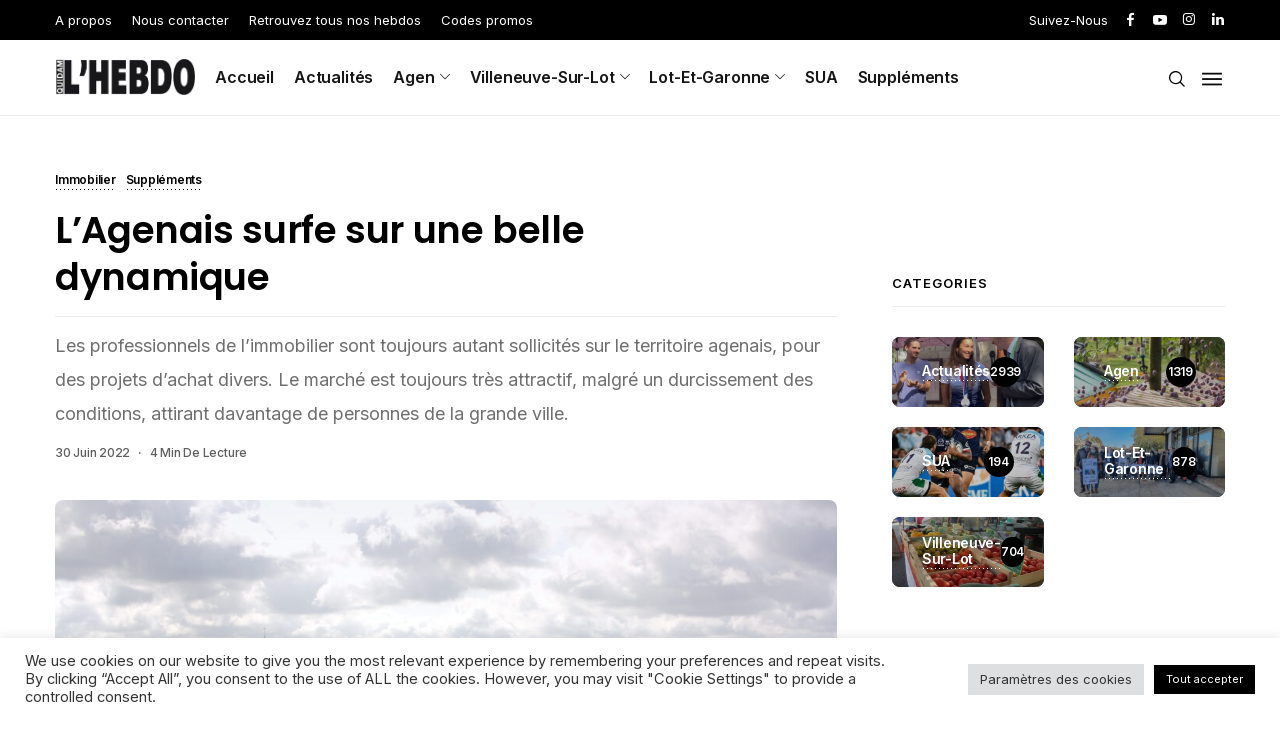

--- FILE ---
content_type: text/html; charset=UTF-8
request_url: https://quidam-hebdo.com/2022/06/30/lagenais-surfe-sur-une-belle-dynamique/
body_size: 56080
content:
<!DOCTYPE html>
<!--[if IE 9 ]><html class="ie ie9" lang="fr-FR"><![endif]-->
   <html lang="fr-FR">
      <head>
         <meta charset="UTF-8">
         <meta name="viewport" content="width=device-width, initial-scale=1, maximum-scale=1">
                  <meta name='robots' content='index, follow, max-image-preview:large, max-snippet:-1, max-video-preview:-1' />

	<!-- This site is optimized with the Yoast SEO plugin v26.8 - https://yoast.com/product/yoast-seo-wordpress/ -->
	<title>L&#039;Agenais surfe sur une belle dynamique - Quidam Hebdo</title>
	<link rel="canonical" href="https://quidam-hebdo.com/2022/06/30/lagenais-surfe-sur-une-belle-dynamique/" />
	<meta property="og:locale" content="fr_FR" />
	<meta property="og:type" content="article" />
	<meta property="og:title" content="L&#039;Agenais surfe sur une belle dynamique - Quidam Hebdo" />
	<meta property="og:description" content="Depuis la sortie des confinements, les agents immobiliers ont connu un regain d’activité fulgurant après une longue période de calme forcé. Un boom notamment perceptible dans les villes de taille moyenne, en raison d’une envie de plus en plus prégnante de quitter les grandes métropoles pour se retrouver dans des villes à taille humaine. Résultat, [&hellip;]" />
	<meta property="og:url" content="https://quidam-hebdo.com/2022/06/30/lagenais-surfe-sur-une-belle-dynamique/" />
	<meta property="og:site_name" content="Quidam Hebdo" />
	<meta property="article:publisher" content="https://www.facebook.com/quidamhebdo" />
	<meta property="article:published_time" content="2022-06-30T08:02:05+00:00" />
	<meta property="article:modified_time" content="2022-06-30T08:02:07+00:00" />
	<meta property="og:image" content="https://quidam-hebdo.com/wp-content/uploads/2022/06/44293170692_f2d09c9b1b_o-scaled.jpg" />
	<meta property="og:image:width" content="2560" />
	<meta property="og:image:height" content="1705" />
	<meta property="og:image:type" content="image/jpeg" />
	<meta name="author" content="Charlotte Charlier" />
	<meta name="twitter:card" content="summary_large_image" />
	<meta name="twitter:label1" content="Écrit par" />
	<meta name="twitter:data1" content="Charlotte Charlier" />
	<meta name="twitter:label2" content="Durée de lecture estimée" />
	<meta name="twitter:data2" content="6 minutes" />
	<script type="application/ld+json" class="yoast-schema-graph">{"@context":"https://schema.org","@graph":[{"@type":"Article","@id":"https://quidam-hebdo.com/2022/06/30/lagenais-surfe-sur-une-belle-dynamique/#article","isPartOf":{"@id":"https://quidam-hebdo.com/2022/06/30/lagenais-surfe-sur-une-belle-dynamique/"},"author":{"name":"Charlotte Charlier","@id":"https://quidam-hebdo.com/#/schema/person/4868e1297810d2025e964f27432cc2f9"},"headline":"L&rsquo;Agenais surfe sur une belle dynamique","datePublished":"2022-06-30T08:02:05+00:00","dateModified":"2022-06-30T08:02:07+00:00","mainEntityOfPage":{"@id":"https://quidam-hebdo.com/2022/06/30/lagenais-surfe-sur-une-belle-dynamique/"},"wordCount":1170,"commentCount":0,"publisher":{"@id":"https://quidam-hebdo.com/#organization"},"image":{"@id":"https://quidam-hebdo.com/2022/06/30/lagenais-surfe-sur-une-belle-dynamique/#primaryimage"},"thumbnailUrl":"https://quidam-hebdo.com/wp-content/uploads/2022/06/44293170692_f2d09c9b1b_o-scaled.jpg","articleSection":["Immobilier","Suppléments"],"inLanguage":"fr-FR","potentialAction":[{"@type":"CommentAction","name":"Comment","target":["https://quidam-hebdo.com/2022/06/30/lagenais-surfe-sur-une-belle-dynamique/#respond"]}]},{"@type":"WebPage","@id":"https://quidam-hebdo.com/2022/06/30/lagenais-surfe-sur-une-belle-dynamique/","url":"https://quidam-hebdo.com/2022/06/30/lagenais-surfe-sur-une-belle-dynamique/","name":"L'Agenais surfe sur une belle dynamique - Quidam Hebdo","isPartOf":{"@id":"https://quidam-hebdo.com/#website"},"primaryImageOfPage":{"@id":"https://quidam-hebdo.com/2022/06/30/lagenais-surfe-sur-une-belle-dynamique/#primaryimage"},"image":{"@id":"https://quidam-hebdo.com/2022/06/30/lagenais-surfe-sur-une-belle-dynamique/#primaryimage"},"thumbnailUrl":"https://quidam-hebdo.com/wp-content/uploads/2022/06/44293170692_f2d09c9b1b_o-scaled.jpg","datePublished":"2022-06-30T08:02:05+00:00","dateModified":"2022-06-30T08:02:07+00:00","breadcrumb":{"@id":"https://quidam-hebdo.com/2022/06/30/lagenais-surfe-sur-une-belle-dynamique/#breadcrumb"},"inLanguage":"fr-FR","potentialAction":[{"@type":"ReadAction","target":["https://quidam-hebdo.com/2022/06/30/lagenais-surfe-sur-une-belle-dynamique/"]}]},{"@type":"ImageObject","inLanguage":"fr-FR","@id":"https://quidam-hebdo.com/2022/06/30/lagenais-surfe-sur-une-belle-dynamique/#primaryimage","url":"https://quidam-hebdo.com/wp-content/uploads/2022/06/44293170692_f2d09c9b1b_o-scaled.jpg","contentUrl":"https://quidam-hebdo.com/wp-content/uploads/2022/06/44293170692_f2d09c9b1b_o-scaled.jpg","width":2560,"height":1705},{"@type":"BreadcrumbList","@id":"https://quidam-hebdo.com/2022/06/30/lagenais-surfe-sur-une-belle-dynamique/#breadcrumb","itemListElement":[{"@type":"ListItem","position":1,"name":"Accueil","item":"https://quidam-hebdo.com/"},{"@type":"ListItem","position":2,"name":"Catégorie","item":"https://quidam-hebdo.com/categorie/"},{"@type":"ListItem","position":3,"name":"L&rsquo;Agenais surfe sur une belle dynamique"}]},{"@type":"WebSite","@id":"https://quidam-hebdo.com/#website","url":"https://quidam-hebdo.com/","name":"Quidam Hebdo","description":"Presse d&#039;information de proximité gratuite","publisher":{"@id":"https://quidam-hebdo.com/#organization"},"potentialAction":[{"@type":"SearchAction","target":{"@type":"EntryPoint","urlTemplate":"https://quidam-hebdo.com/?s={search_term_string}"},"query-input":{"@type":"PropertyValueSpecification","valueRequired":true,"valueName":"search_term_string"}}],"inLanguage":"fr-FR"},{"@type":"Organization","@id":"https://quidam-hebdo.com/#organization","name":"Quidam Hebdo","url":"https://quidam-hebdo.com/","logo":{"@type":"ImageObject","inLanguage":"fr-FR","@id":"https://quidam-hebdo.com/#/schema/logo/image/","url":"https://quidam-hebdo.com/wp-content/uploads/2021/12/logo-1.png","contentUrl":"https://quidam-hebdo.com/wp-content/uploads/2021/12/logo-1.png","width":581,"height":149,"caption":"Quidam Hebdo"},"image":{"@id":"https://quidam-hebdo.com/#/schema/logo/image/"},"sameAs":["https://www.facebook.com/quidamhebdo","https://www.instagram.com/quidamhebdo/","https://www.youtube.com/channel/UCIpXX6UFF09MwFUU8FUgK4Q/videos"]},{"@type":"Person","@id":"https://quidam-hebdo.com/#/schema/person/4868e1297810d2025e964f27432cc2f9","name":"Charlotte Charlier","image":{"@type":"ImageObject","inLanguage":"fr-FR","@id":"https://quidam-hebdo.com/#/schema/person/image/","url":"https://secure.gravatar.com/avatar/969b27f61e3c6f5827873bc66daad5495dfc30029b9fa356cc14fcf6e87dcbe7?s=96&d=mm&r=g","contentUrl":"https://secure.gravatar.com/avatar/969b27f61e3c6f5827873bc66daad5495dfc30029b9fa356cc14fcf6e87dcbe7?s=96&d=mm&r=g","caption":"Charlotte Charlier"},"url":"https://quidam-hebdo.com/author/charlottecharlier/"}]}</script>
	<!-- / Yoast SEO plugin. -->


<script type='application/javascript'>console.log('PixelYourSite Free version 9.4.7.1');</script>
<link rel='dns-prefetch' href='//fonts.googleapis.com' />
<link rel="alternate" type="application/rss+xml" title="Quidam Hebdo &raquo; Flux" href="https://quidam-hebdo.com/feed/" />
<link rel="alternate" type="application/rss+xml" title="Quidam Hebdo &raquo; Flux des commentaires" href="https://quidam-hebdo.com/comments/feed/" />
<link rel="alternate" type="application/rss+xml" title="Quidam Hebdo &raquo; L&rsquo;Agenais surfe sur une belle dynamique Flux des commentaires" href="https://quidam-hebdo.com/2022/06/30/lagenais-surfe-sur-une-belle-dynamique/feed/" />
<link rel="alternate" title="oEmbed (JSON)" type="application/json+oembed" href="https://quidam-hebdo.com/wp-json/oembed/1.0/embed?url=https%3A%2F%2Fquidam-hebdo.com%2F2022%2F06%2F30%2Flagenais-surfe-sur-une-belle-dynamique%2F" />
<link rel="alternate" title="oEmbed (XML)" type="text/xml+oembed" href="https://quidam-hebdo.com/wp-json/oembed/1.0/embed?url=https%3A%2F%2Fquidam-hebdo.com%2F2022%2F06%2F30%2Flagenais-surfe-sur-une-belle-dynamique%2F&#038;format=xml" />
<style id='wp-img-auto-sizes-contain-inline-css'>
img:is([sizes=auto i],[sizes^="auto," i]){contain-intrinsic-size:3000px 1500px}
/*# sourceURL=wp-img-auto-sizes-contain-inline-css */
</style>
<link rel='stylesheet' id='formidable-css' href='https://quidam-hebdo.com/wp-content/plugins/formidable/css/formidableforms.css?ver=114815' media='all' />
<link rel='stylesheet' id='sby_styles-css' href='https://quidam-hebdo.com/wp-content/plugins/feeds-for-youtube/css/sb-youtube.min.css?ver=1.4.4' media='all' />
<style id='wp-emoji-styles-inline-css'>

	img.wp-smiley, img.emoji {
		display: inline !important;
		border: none !important;
		box-shadow: none !important;
		height: 1em !important;
		width: 1em !important;
		margin: 0 0.07em !important;
		vertical-align: -0.1em !important;
		background: none !important;
		padding: 0 !important;
	}
/*# sourceURL=wp-emoji-styles-inline-css */
</style>
<link rel='stylesheet' id='wp-block-library-css' href='https://quidam-hebdo.com/wp-includes/css/dist/block-library/style.min.css?ver=6.9' media='all' />
<style id='classic-theme-styles-inline-css'>
/*! This file is auto-generated */
.wp-block-button__link{color:#fff;background-color:#32373c;border-radius:9999px;box-shadow:none;text-decoration:none;padding:calc(.667em + 2px) calc(1.333em + 2px);font-size:1.125em}.wp-block-file__button{background:#32373c;color:#fff;text-decoration:none}
/*# sourceURL=/wp-includes/css/classic-themes.min.css */
</style>
<style id='global-styles-inline-css'>
:root{--wp--preset--aspect-ratio--square: 1;--wp--preset--aspect-ratio--4-3: 4/3;--wp--preset--aspect-ratio--3-4: 3/4;--wp--preset--aspect-ratio--3-2: 3/2;--wp--preset--aspect-ratio--2-3: 2/3;--wp--preset--aspect-ratio--16-9: 16/9;--wp--preset--aspect-ratio--9-16: 9/16;--wp--preset--color--black: #000000;--wp--preset--color--cyan-bluish-gray: #abb8c3;--wp--preset--color--white: #ffffff;--wp--preset--color--pale-pink: #f78da7;--wp--preset--color--vivid-red: #cf2e2e;--wp--preset--color--luminous-vivid-orange: #ff6900;--wp--preset--color--luminous-vivid-amber: #fcb900;--wp--preset--color--light-green-cyan: #7bdcb5;--wp--preset--color--vivid-green-cyan: #00d084;--wp--preset--color--pale-cyan-blue: #8ed1fc;--wp--preset--color--vivid-cyan-blue: #0693e3;--wp--preset--color--vivid-purple: #9b51e0;--wp--preset--gradient--vivid-cyan-blue-to-vivid-purple: linear-gradient(135deg,rgb(6,147,227) 0%,rgb(155,81,224) 100%);--wp--preset--gradient--light-green-cyan-to-vivid-green-cyan: linear-gradient(135deg,rgb(122,220,180) 0%,rgb(0,208,130) 100%);--wp--preset--gradient--luminous-vivid-amber-to-luminous-vivid-orange: linear-gradient(135deg,rgb(252,185,0) 0%,rgb(255,105,0) 100%);--wp--preset--gradient--luminous-vivid-orange-to-vivid-red: linear-gradient(135deg,rgb(255,105,0) 0%,rgb(207,46,46) 100%);--wp--preset--gradient--very-light-gray-to-cyan-bluish-gray: linear-gradient(135deg,rgb(238,238,238) 0%,rgb(169,184,195) 100%);--wp--preset--gradient--cool-to-warm-spectrum: linear-gradient(135deg,rgb(74,234,220) 0%,rgb(151,120,209) 20%,rgb(207,42,186) 40%,rgb(238,44,130) 60%,rgb(251,105,98) 80%,rgb(254,248,76) 100%);--wp--preset--gradient--blush-light-purple: linear-gradient(135deg,rgb(255,206,236) 0%,rgb(152,150,240) 100%);--wp--preset--gradient--blush-bordeaux: linear-gradient(135deg,rgb(254,205,165) 0%,rgb(254,45,45) 50%,rgb(107,0,62) 100%);--wp--preset--gradient--luminous-dusk: linear-gradient(135deg,rgb(255,203,112) 0%,rgb(199,81,192) 50%,rgb(65,88,208) 100%);--wp--preset--gradient--pale-ocean: linear-gradient(135deg,rgb(255,245,203) 0%,rgb(182,227,212) 50%,rgb(51,167,181) 100%);--wp--preset--gradient--electric-grass: linear-gradient(135deg,rgb(202,248,128) 0%,rgb(113,206,126) 100%);--wp--preset--gradient--midnight: linear-gradient(135deg,rgb(2,3,129) 0%,rgb(40,116,252) 100%);--wp--preset--font-size--small: 13px;--wp--preset--font-size--medium: 20px;--wp--preset--font-size--large: 36px;--wp--preset--font-size--x-large: 42px;--wp--preset--spacing--20: 0.44rem;--wp--preset--spacing--30: 0.67rem;--wp--preset--spacing--40: 1rem;--wp--preset--spacing--50: 1.5rem;--wp--preset--spacing--60: 2.25rem;--wp--preset--spacing--70: 3.38rem;--wp--preset--spacing--80: 5.06rem;--wp--preset--shadow--natural: 6px 6px 9px rgba(0, 0, 0, 0.2);--wp--preset--shadow--deep: 12px 12px 50px rgba(0, 0, 0, 0.4);--wp--preset--shadow--sharp: 6px 6px 0px rgba(0, 0, 0, 0.2);--wp--preset--shadow--outlined: 6px 6px 0px -3px rgb(255, 255, 255), 6px 6px rgb(0, 0, 0);--wp--preset--shadow--crisp: 6px 6px 0px rgb(0, 0, 0);}:where(.is-layout-flex){gap: 0.5em;}:where(.is-layout-grid){gap: 0.5em;}body .is-layout-flex{display: flex;}.is-layout-flex{flex-wrap: wrap;align-items: center;}.is-layout-flex > :is(*, div){margin: 0;}body .is-layout-grid{display: grid;}.is-layout-grid > :is(*, div){margin: 0;}:where(.wp-block-columns.is-layout-flex){gap: 2em;}:where(.wp-block-columns.is-layout-grid){gap: 2em;}:where(.wp-block-post-template.is-layout-flex){gap: 1.25em;}:where(.wp-block-post-template.is-layout-grid){gap: 1.25em;}.has-black-color{color: var(--wp--preset--color--black) !important;}.has-cyan-bluish-gray-color{color: var(--wp--preset--color--cyan-bluish-gray) !important;}.has-white-color{color: var(--wp--preset--color--white) !important;}.has-pale-pink-color{color: var(--wp--preset--color--pale-pink) !important;}.has-vivid-red-color{color: var(--wp--preset--color--vivid-red) !important;}.has-luminous-vivid-orange-color{color: var(--wp--preset--color--luminous-vivid-orange) !important;}.has-luminous-vivid-amber-color{color: var(--wp--preset--color--luminous-vivid-amber) !important;}.has-light-green-cyan-color{color: var(--wp--preset--color--light-green-cyan) !important;}.has-vivid-green-cyan-color{color: var(--wp--preset--color--vivid-green-cyan) !important;}.has-pale-cyan-blue-color{color: var(--wp--preset--color--pale-cyan-blue) !important;}.has-vivid-cyan-blue-color{color: var(--wp--preset--color--vivid-cyan-blue) !important;}.has-vivid-purple-color{color: var(--wp--preset--color--vivid-purple) !important;}.has-black-background-color{background-color: var(--wp--preset--color--black) !important;}.has-cyan-bluish-gray-background-color{background-color: var(--wp--preset--color--cyan-bluish-gray) !important;}.has-white-background-color{background-color: var(--wp--preset--color--white) !important;}.has-pale-pink-background-color{background-color: var(--wp--preset--color--pale-pink) !important;}.has-vivid-red-background-color{background-color: var(--wp--preset--color--vivid-red) !important;}.has-luminous-vivid-orange-background-color{background-color: var(--wp--preset--color--luminous-vivid-orange) !important;}.has-luminous-vivid-amber-background-color{background-color: var(--wp--preset--color--luminous-vivid-amber) !important;}.has-light-green-cyan-background-color{background-color: var(--wp--preset--color--light-green-cyan) !important;}.has-vivid-green-cyan-background-color{background-color: var(--wp--preset--color--vivid-green-cyan) !important;}.has-pale-cyan-blue-background-color{background-color: var(--wp--preset--color--pale-cyan-blue) !important;}.has-vivid-cyan-blue-background-color{background-color: var(--wp--preset--color--vivid-cyan-blue) !important;}.has-vivid-purple-background-color{background-color: var(--wp--preset--color--vivid-purple) !important;}.has-black-border-color{border-color: var(--wp--preset--color--black) !important;}.has-cyan-bluish-gray-border-color{border-color: var(--wp--preset--color--cyan-bluish-gray) !important;}.has-white-border-color{border-color: var(--wp--preset--color--white) !important;}.has-pale-pink-border-color{border-color: var(--wp--preset--color--pale-pink) !important;}.has-vivid-red-border-color{border-color: var(--wp--preset--color--vivid-red) !important;}.has-luminous-vivid-orange-border-color{border-color: var(--wp--preset--color--luminous-vivid-orange) !important;}.has-luminous-vivid-amber-border-color{border-color: var(--wp--preset--color--luminous-vivid-amber) !important;}.has-light-green-cyan-border-color{border-color: var(--wp--preset--color--light-green-cyan) !important;}.has-vivid-green-cyan-border-color{border-color: var(--wp--preset--color--vivid-green-cyan) !important;}.has-pale-cyan-blue-border-color{border-color: var(--wp--preset--color--pale-cyan-blue) !important;}.has-vivid-cyan-blue-border-color{border-color: var(--wp--preset--color--vivid-cyan-blue) !important;}.has-vivid-purple-border-color{border-color: var(--wp--preset--color--vivid-purple) !important;}.has-vivid-cyan-blue-to-vivid-purple-gradient-background{background: var(--wp--preset--gradient--vivid-cyan-blue-to-vivid-purple) !important;}.has-light-green-cyan-to-vivid-green-cyan-gradient-background{background: var(--wp--preset--gradient--light-green-cyan-to-vivid-green-cyan) !important;}.has-luminous-vivid-amber-to-luminous-vivid-orange-gradient-background{background: var(--wp--preset--gradient--luminous-vivid-amber-to-luminous-vivid-orange) !important;}.has-luminous-vivid-orange-to-vivid-red-gradient-background{background: var(--wp--preset--gradient--luminous-vivid-orange-to-vivid-red) !important;}.has-very-light-gray-to-cyan-bluish-gray-gradient-background{background: var(--wp--preset--gradient--very-light-gray-to-cyan-bluish-gray) !important;}.has-cool-to-warm-spectrum-gradient-background{background: var(--wp--preset--gradient--cool-to-warm-spectrum) !important;}.has-blush-light-purple-gradient-background{background: var(--wp--preset--gradient--blush-light-purple) !important;}.has-blush-bordeaux-gradient-background{background: var(--wp--preset--gradient--blush-bordeaux) !important;}.has-luminous-dusk-gradient-background{background: var(--wp--preset--gradient--luminous-dusk) !important;}.has-pale-ocean-gradient-background{background: var(--wp--preset--gradient--pale-ocean) !important;}.has-electric-grass-gradient-background{background: var(--wp--preset--gradient--electric-grass) !important;}.has-midnight-gradient-background{background: var(--wp--preset--gradient--midnight) !important;}.has-small-font-size{font-size: var(--wp--preset--font-size--small) !important;}.has-medium-font-size{font-size: var(--wp--preset--font-size--medium) !important;}.has-large-font-size{font-size: var(--wp--preset--font-size--large) !important;}.has-x-large-font-size{font-size: var(--wp--preset--font-size--x-large) !important;}
:where(.wp-block-post-template.is-layout-flex){gap: 1.25em;}:where(.wp-block-post-template.is-layout-grid){gap: 1.25em;}
:where(.wp-block-term-template.is-layout-flex){gap: 1.25em;}:where(.wp-block-term-template.is-layout-grid){gap: 1.25em;}
:where(.wp-block-columns.is-layout-flex){gap: 2em;}:where(.wp-block-columns.is-layout-grid){gap: 2em;}
:root :where(.wp-block-pullquote){font-size: 1.5em;line-height: 1.6;}
/*# sourceURL=global-styles-inline-css */
</style>
<link rel='stylesheet' id='contact-form-7-css' href='https://quidam-hebdo.com/wp-content/plugins/contact-form-7/includes/css/styles.css?ver=6.1.4' media='all' />
<link rel='stylesheet' id='cookie-law-info-css' href='https://quidam-hebdo.com/wp-content/plugins/cookie-law-info/public/css/cookie-law-info-public.css?ver=2.1.3' media='all' />
<link rel='stylesheet' id='cookie-law-info-gdpr-css' href='https://quidam-hebdo.com/wp-content/plugins/cookie-law-info/public/css/cookie-law-info-gdpr.css?ver=2.1.3' media='all' />
<link rel='stylesheet' id='spbcta-stylesheet-front-css' href='https://quidam-hebdo.com/wp-content/plugins/coupon-reveal-button/css/spbcta-stylesheet-front.css?ver=1.3.0' media='all' />
<link rel='stylesheet' id='wc-captcha-frontend-css' href='https://quidam-hebdo.com/wp-content/plugins/wc-captcha/css/frontend.css?ver=6.9' media='all' />
<link rel='stylesheet' id='shareblock_fonts_url-css' href='//fonts.googleapis.com/css?family=Poppins%3A600%7CInter%3A400%7CInter%3A600%2C%2C400%2C600%2C500&#038;subset=latin%2Clatin-ext%2Ccyrillic%2Ccyrillic-ext%2Cgreek%2Cgreek-ext%2Cvietnamese&#038;ver=1.3' media='all' />
<link rel='stylesheet' id='bootstrap-css' href='https://quidam-hebdo.com/wp-content/themes/shareblock/css/bootstrap.css?ver=1.3' media='all' />
<link rel='stylesheet' id='shareblock_style-css' href='https://quidam-hebdo.com/wp-content/themes/shareblock/style.css?ver=1.3' media='all' />
<link rel='stylesheet' id='magnific-popup-css' href='https://quidam-hebdo.com/wp-content/themes/shareblock/css/magnific-popup.css?ver=1.3' media='all' />
<link rel='stylesheet' id='shareblock_responsive-css' href='https://quidam-hebdo.com/wp-content/themes/shareblock/css/responsive.css?ver=1.3' media='all' />
<style id='shareblock_responsive-inline-css'>
:root{
    --jl-title-font: Poppins;
    --jl-title-font-weight: 600;
    --jl-title-transform: none;
    --jl-title-space: -0.01em;
    --jl-title-line-height: 1.28;
    --jl-body-font: Inter;
    --jl-body-font-size: 14px;
    --jl-body-font-weight: 400;
    --jl-body-line-height: 1.9;
    --jl-content-font-size: 16px;
    --jl-content-line-height: 1.8;
    --jl-menu-font: Inter;
    --jl-menu-font-size: 16px;
    --jl-menu-font-weight: 600;
    --jl-menu-transform: capitalize;
    --jl-menu-space: -0.01em;
    --jl-submenu-font-size: 14px;
    --jl-submenu-font-weight: 400;
    --jl-submenu-transform: capitalize;
    --jl-submenu-space: -0.01em;
    --jl-cat-font-size: 12px;
    --jl-cat-font-weight: 600;
    --jl-cat-font-space: -0.02em;
    --jl-cat-transform: capitalize;
    --jl-meta-font-size: 12px;
    --jl-meta-font-weight: 500;
    --jl-meta-font-space: -0.02em;
    --jl-meta-transform: capitalize;
    --jl-button-font-size: 13px;
    --jl-button-font-weight: 400;
    --jl-button-transform: capitalize;
    --jl-button-space: 0em;
    --jl-loadmore-font-size: 14px;
    --jl-loadmore-font-weight: 700;
    --jl-loadmore-transform: capitalize;
    --jl-loadmore-space: 0em;
    --jl-main-color: #0066bf;
    --jl-single-color: #020000;
    --jl-space-bar: 65px;
    --jl-border-rounded: 8px;
    
    --jl-topbar-des-size: 14px;
    --jl-topbar-btn-size: 10px;
    --jl-topbar-btn-space: 0em;
    --jl-topbar-btn-transform: uppercase;

    --jl-cookie-des-size: 13px;
    --jl-cookie-btn-size: 12px;
    --jl-cookie-btn-space: 0em;
    --jl-cookie-btn-transform: capitalize;
    
}
.logo_small_wrapper_table .logo_small_wrapper a img, .headcus5_custom.header_layout_style5_custom .logo_link img, .jl_logo6 .logo_link img, .jl_head_lobl.header_magazine_full_screen .logo_link img{max-height: inherit; max-width: inherit; width: 140px;}
@media only screen and (max-width:767px) {
.logo_small_wrapper_table .logo_small_wrapper a img, .headcus5_custom.header_layout_style5_custom .logo_link img, .jl_logo6 .logo_link img, .jl_head_lobl.header_magazine_full_screen .logo_link img{max-height: inherit; max-width: inherit; width: 110px;}
}
.jl_ft_mini .footer-logo-holder img{width: 200px;}
.jl_mobile_nav_wrapper .logo_small_wrapper_table .logo_small_wrapper img{max-height: inherit; max-width: inherit; width: 140px;}
.grid-sidebar .box .jl_post_title_top .image-post-title, .grid-sidebar .blog_large_post_style .post-entry-content .image-post-title, .grid-sidebar .blog_large_post_style .post-entry-content h1, .blog_large_post_style .post-entry-content .image-post-title, .blog_large_post_style .post-entry-content h1, .blog_large_overlay_post_style.box .post-entry-content .image-post-title a{font-size: 30px !important; }
.grid-sidebar .box .image-post-title, .show3_post_col_home .grid4_home_post_display .blog_grid_post_style .image-post-title{font-size: 22px !important; }
.sd{font-size: 27px !important; }
.options_dark_skin .jl_ft_mini, .options_dark_skin .jl_ft_mini .footer-bottom{background: #ffffff !important;}
.options_dark_skin .jl_ft_mini .cp_txt, .options_dark_skin #menu-footer-menu li a{color: #ffffff !important;}
.options_dark_skin .enable_footer_columns_dark, .options_dark_skin .enable_footer_copyright_dark{background: #ffffff !important;}
.cat-item-2 span{background:  !important;}.cat-item-3 span{background:  !important;}.cat-item-145 span{background:  !important;}.cat-item-92 span{background:  !important;}.cat-item-93 span{background:  !important;}.cat-item-94 span{background:  !important;}.cat-item-143 span{background:  !important;}.cat-item-130 span{background:  !important;}.cat-item-123 span{background:  !important;}.cat-item-122 span{background:  !important;}.cat-item-115 span{background:  !important;}.cat-item-113 span{background:  !important;}.cat-item-111 span{background:  !important;}.cat-item-112 span{background:  !important;}.cat-item-4 span{background:  !important;}.cat-item-106 span{background:  !important;}.cat-item-50 span{background:  !important;}.cat-item-51 span{background:  !important;}.cat-item-138 span{background:  !important;}.cat-item-52 span{background:  !important;}.cat-item-107 span{background:  !important;}.cat-item-5 span{background:  !important;}.cat-item-141 span{background:  !important;}.cat-item-13 span{background:  !important;}.cat-item-135 span{background:  !important;}.cat-item-14 span{background:  !important;}.cat-item-91 span{background:  !important;}.cat-item-6 span{background:  !important;}.cat-item-60 span{background:  !important;}.cat-item-137 span{background:  !important;}.cat-item-70 span{background:  !important;}.cat-item-65 span{background:  !important;}.cat-item-73 span{background:  !important;}.cat-item-63 span{background:  !important;}.cat-item-68 span{background:  !important;}.cat-item-62 span{background:  !important;}.cat-item-72 span{background:  !important;}.cat-item-132 span{background:  !important;}.cat-item-67 span{background:  !important;}.cat-item-116 span{background:  !important;}.cat-item-121 span{background:  !important;}.cat-item-114 span{background:  !important;}.cat-item-133 span{background:  !important;}.cat-item-142 span{background:  !important;}.cat-item-7 span{background:  !important;}.cat-item-53 span{background:  !important;}.cat-item-15 span{background:  !important;}.cat-item-129 span{background:  !important;}.cat-item-117 span{background:  !important;}.cat-item-127 span{background:  !important;}.cat-item-124 span{background:  !important;}.cat-item-126 span{background:  !important;}.cat-item-89 span{background:  !important;}.cat-item-87 span{background:  !important;}.cat-item-86 span{background:  !important;}.cat-item-108 span{background:  !important;}.cat-item-109 span{background:  !important;}.cat-item-110 span{background:  !important;}.cat-item-8 span{background:  !important;}.cat-item-140 span{background:  !important;}.cat-item-1 span{background:  !important;}.cat-item-128 span{background:  !important;}.cat-item-9 span{background:  !important;}.cat-item-85 span{background:  !important;}.cat-item-16 span{background:  !important;}.cat-item-97 span{background:  !important;}.cat-item-98 span{background:  !important;}.cat-item-99 span{background:  !important;}.cat-item-118 span{background:  !important;}.cat-item-59 span{background:  !important;}.cat-item-64 span{background:  !important;}.cat-item-69 span{background:  !important;}.cat-item-131 span{background:  !important;}.cat-item-125 span{background:  !important;}.cat-item-134 span{background:  !important;}.cat-item-144 span{background:  !important;}.cat-item-61 span{background:  !important;}.cat-item-71 span{background:  !important;}.cat-item-66 span{background:  !important;}.cat-item-10 span{background:  !important;}.cat-item-11 span{background:  !important;}.cat-item-105 span{background:  !important;}.cat-item-139 span{background:  !important;}.cat-item-103 span{background:  !important;}.cat-item-104 span{background:  !important;}.cat-item-90 span{background:  !important;}.cat-item-95 span{background:  !important;}.cat-item-96 span{background:  !important;}.cat-item-100 span{background:  !important;}.cat-item-101 span{background:  !important;}.cat-item-102 span{background:  !important;}.cat-item-12 span{background:  !important;}.cat-item-136 span{background:  !important;}
/*# sourceURL=shareblock_responsive-inline-css */
</style>
<link rel='stylesheet' id='dflip-style-css' href='https://quidam-hebdo.com/wp-content/plugins/3d-flipbook-dflip-lite/assets/css/dflip.min.css?ver=2.4.20' media='all' />
<script src="https://quidam-hebdo.com/wp-includes/js/jquery/jquery.min.js?ver=3.7.1" id="jquery-core-js"></script>
<script src="https://quidam-hebdo.com/wp-includes/js/jquery/jquery-migrate.min.js?ver=3.4.1" id="jquery-migrate-js"></script>
<script id="cookie-law-info-js-extra">
/* <![CDATA[ */
var Cli_Data = {"nn_cookie_ids":[],"cookielist":[],"non_necessary_cookies":[],"ccpaEnabled":"","ccpaRegionBased":"","ccpaBarEnabled":"","strictlyEnabled":["necessary","obligatoire"],"ccpaType":"gdpr","js_blocking":"1","custom_integration":"","triggerDomRefresh":"","secure_cookies":""};
var cli_cookiebar_settings = {"animate_speed_hide":"500","animate_speed_show":"500","background":"#FFF","border":"#b1a6a6c2","border_on":"","button_1_button_colour":"#020000","button_1_button_hover":"#020000","button_1_link_colour":"#fff","button_1_as_button":"1","button_1_new_win":"","button_2_button_colour":"#333","button_2_button_hover":"#292929","button_2_link_colour":"#444","button_2_as_button":"","button_2_hidebar":"","button_3_button_colour":"#dedfe0","button_3_button_hover":"#b2b2b3","button_3_link_colour":"#333333","button_3_as_button":"1","button_3_new_win":"","button_4_button_colour":"#dedfe0","button_4_button_hover":"#b2b2b3","button_4_link_colour":"#333333","button_4_as_button":"1","button_7_button_colour":"#000000","button_7_button_hover":"#000000","button_7_link_colour":"#fff","button_7_as_button":"1","button_7_new_win":"","font_family":"inherit","header_fix":"","notify_animate_hide":"1","notify_animate_show":"","notify_div_id":"#cookie-law-info-bar","notify_position_horizontal":"right","notify_position_vertical":"bottom","scroll_close":"","scroll_close_reload":"","accept_close_reload":"","reject_close_reload":"","showagain_tab":"","showagain_background":"#fff","showagain_border":"#000","showagain_div_id":"#cookie-law-info-again","showagain_x_position":"0","text":"#333333","show_once_yn":"","show_once":"10000","logging_on":"","as_popup":"","popup_overlay":"1","bar_heading_text":"","cookie_bar_as":"banner","popup_showagain_position":"bottom-right","widget_position":"left"};
var log_object = {"ajax_url":"https://quidam-hebdo.com/wp-admin/admin-ajax.php"};
//# sourceURL=cookie-law-info-js-extra
/* ]]> */
</script>
<script src="https://quidam-hebdo.com/wp-content/plugins/cookie-law-info/public/js/cookie-law-info-public.js?ver=2.1.3" id="cookie-law-info-js"></script>
<script src="https://quidam-hebdo.com/wp-content/plugins/pixelyoursite/dist/scripts/jquery.bind-first-0.2.3.min.js?ver=6.9" id="jquery-bind-first-js"></script>
<script src="https://quidam-hebdo.com/wp-content/plugins/pixelyoursite/dist/scripts/js.cookie-2.1.3.min.js?ver=2.1.3" id="js-cookie-pys-js"></script>
<script id="pys-js-extra">
/* <![CDATA[ */
var pysOptions = {"staticEvents":[],"dynamicEvents":[],"triggerEvents":[],"triggerEventTypes":[],"debug":"","siteUrl":"https://quidam-hebdo.com","ajaxUrl":"https://quidam-hebdo.com/wp-admin/admin-ajax.php","ajax_event":"6864335c16","enable_remove_download_url_param":"1","cookie_duration":"7","last_visit_duration":"60","enable_success_send_form":"","ajaxForServerEvent":"1","send_external_id":"1","external_id_expire":"180","gdpr":{"ajax_enabled":false,"all_disabled_by_api":true,"facebook_disabled_by_api":false,"analytics_disabled_by_api":false,"google_ads_disabled_by_api":false,"pinterest_disabled_by_api":false,"bing_disabled_by_api":false,"externalID_disabled_by_api":false,"facebook_prior_consent_enabled":true,"analytics_prior_consent_enabled":true,"google_ads_prior_consent_enabled":null,"pinterest_prior_consent_enabled":true,"bing_prior_consent_enabled":true,"cookiebot_integration_enabled":false,"cookiebot_facebook_consent_category":"marketing","cookiebot_analytics_consent_category":"statistics","cookiebot_tiktok_consent_category":"marketing","cookiebot_google_ads_consent_category":null,"cookiebot_pinterest_consent_category":"marketing","cookiebot_bing_consent_category":"marketing","consent_magic_integration_enabled":false,"real_cookie_banner_integration_enabled":false,"cookie_notice_integration_enabled":false,"cookie_law_info_integration_enabled":false},"cookie":{"disabled_all_cookie":false,"disabled_advanced_form_data_cookie":false,"disabled_landing_page_cookie":false,"disabled_first_visit_cookie":false,"disabled_trafficsource_cookie":false,"disabled_utmTerms_cookie":false,"disabled_utmId_cookie":false},"woo":{"enabled":false},"edd":{"enabled":false}};
//# sourceURL=pys-js-extra
/* ]]> */
</script>
<script src="https://quidam-hebdo.com/wp-content/plugins/pixelyoursite/dist/scripts/public.js?ver=9.4.7.1" id="pys-js"></script>
<link rel="https://api.w.org/" href="https://quidam-hebdo.com/wp-json/" /><link rel="alternate" title="JSON" type="application/json" href="https://quidam-hebdo.com/wp-json/wp/v2/posts/12653" /><link rel="EditURI" type="application/rsd+xml" title="RSD" href="https://quidam-hebdo.com/xmlrpc.php?rsd" />
<meta name="generator" content="WordPress 6.9" />
<link rel='shortlink' href='https://quidam-hebdo.com/?p=12653' />
<meta name="facebook-domain-verification" content="7pyjx9lyqivj8g99co935tzox9qdhs" />
<!-- Global site tag (gtag.js) - Google Analytics -->
<script async src="https://www.googletagmanager.com/gtag/js?id=UA-147397559-1"></script>
<script>
  window.dataLayer = window.dataLayer || [];
  function gtag(){dataLayer.push(arguments);}
  gtag('js', new Date());

  gtag('config', 'G-W8M2H39X2N');
</script>

  <meta name="generator" content="Elementor 3.34.2; features: additional_custom_breakpoints; settings: css_print_method-external, google_font-enabled, font_display-auto">
			<style>
				.e-con.e-parent:nth-of-type(n+4):not(.e-lazyloaded):not(.e-no-lazyload),
				.e-con.e-parent:nth-of-type(n+4):not(.e-lazyloaded):not(.e-no-lazyload) * {
					background-image: none !important;
				}
				@media screen and (max-height: 1024px) {
					.e-con.e-parent:nth-of-type(n+3):not(.e-lazyloaded):not(.e-no-lazyload),
					.e-con.e-parent:nth-of-type(n+3):not(.e-lazyloaded):not(.e-no-lazyload) * {
						background-image: none !important;
					}
				}
				@media screen and (max-height: 640px) {
					.e-con.e-parent:nth-of-type(n+2):not(.e-lazyloaded):not(.e-no-lazyload),
					.e-con.e-parent:nth-of-type(n+2):not(.e-lazyloaded):not(.e-no-lazyload) * {
						background-image: none !important;
					}
				}
			</style>
			<script type='application/javascript'>console.warn('PixelYourSite: no pixel configured.');</script>
<link rel="icon" href="https://quidam-hebdo.com/wp-content/uploads/2021/12/cropped-logo-150x150.png" sizes="32x32" />
<link rel="icon" href="https://quidam-hebdo.com/wp-content/uploads/2021/12/cropped-logo-300x300.png" sizes="192x192" />
<link rel="apple-touch-icon" href="https://quidam-hebdo.com/wp-content/uploads/2021/12/cropped-logo-300x300.png" />
<meta name="msapplication-TileImage" content="https://quidam-hebdo.com/wp-content/uploads/2021/12/cropped-logo-300x300.png" />
         
      </head>
      <body class="wp-singular post-template-default single single-post postid-12653 single-format-standard wp-theme-shareblock jl_nav_stick jl_nav_active jl_nav_slide is-lazyload mobile_nav_class jl-has-sidebar jl-plact elementor-default elementor-kit-8002">
                 <div class="options_layout_wrapper jl_clear_at jl_none_box_styles jl_border_radiuss   jl_en_day_night">         
         <div class="options_layout_container full_layout_enable_front tp_head_off">        
         <!-- Start header -->
<header class="header-wraper jl_header_magazine_style two_header_top_style header_layout_style3_custom jl_cus_top_share jl_base_menu">
    <div class="header_top_bar_wrapper ">
        <div class="container">
            <div class="row">
                <div class="col-md-12">
                    <div class="menu-primary-container navigation_wrapper">
                        <ul id="jl_top_menu" class="jl_main_menu"><li class="menu-item menu-item-type-post_type menu-item-object-page menu-item-7998"><a href="https://quidam-hebdo.com/a-propos/">A propos<span class="border-menu"></span></a></li>
<li class="menu-item menu-item-type-post_type menu-item-object-page menu-item-7982"><a href="https://quidam-hebdo.com/nous-contacter/">Nous contacter<span class="border-menu"></span></a></li>
<li class="menu-item menu-item-type-taxonomy menu-item-object-category menu-item-7983"><a href="https://quidam-hebdo.com/category/archives/">Retrouvez tous nos hebdos<span class="border-menu"></span></a></li>
<li class="menu-item menu-item-type-post_type menu-item-object-page menu-item-8001"><a href="https://quidam-hebdo.com/codes-promos/">Codes promos<span class="border-menu"></span></a></li>
</ul>                    </div>

                    <div class="jl_top_cus_social">
                         <div class="search_header_menu">                            
                        <div class="menu_mobile_share_wrapper">
                            <span class="jl_hfollow">Suivez-nous</span>
                                                        <ul class="social_icon_header_top jl_socialcolor">
                                                                <li><a class="facebook" href="https://www.facebook.com/quidamhebdo/" target="_blank"><i class="jli-facebook"></i></a></li>
                                                                                                                                                                                                                                <li><a class="youtube" href="https://www.youtube.com/channel/UCIpXX6UFF09MwFUU8FUgK4Q" target="_blank"><i class="jli-youtube"></i></a></li>
                                                                                                <li><a class="instagram" href="https://www.instagram.com/quidamhebdo/" target="_blank"><i class="jli-instagram"></i></a></li>
                                                                                                <li><a class="linkedin" href="https://www.linkedin.com/company/quidam-hebdo/" target="_blank"><i class="jli-linkedin"></i></a></li>
                                                                                                                                                                                                                                                                                                                                                                                                                                                                                                
                            </ul>
                                                    </div>
                    </div>
                    </div>

                </div>
            </div>
        </div>
    </div>
    <!-- Start Main menu -->
    <div class="jl_blank_nav"></div>
    <div class="menu_wrapper  jl_menu_sticky jl_stick ">        
        <div class="container">
            <div class="row">
                <div class="main_menu col-md-12">
                    <div class="logo_small_wrapper_table">
                        <div class="logo_small_wrapper">
                            <!-- begin logo -->
                            <a class="logo_link" href="https://quidam-hebdo.com/">
                                                                                                <img class="jl_logo_n" src="https://quidam-hebdo.com/wp-content/uploads/2021/12/logo-1.png" alt="Presse d&#039;information de proximité gratuite" />
                                                                                                                                <img class="jl_logo_w" src="https://quidam-hebdo.com/wp-content/uploads/2021/12/logoblanc-1.png" alt="Presse d&#039;information de proximité gratuite" />
                                                            </a>
                            <!-- end logo -->
                        </div>
                        </div>
                    <div class="search_header_menu jl_nav_mobile">
                        <div class="menu_mobile_icons "><div class="jlm_w"><span class="jlma"></span><span class="jlmb"></span><span class="jlmc"></span></div></div>
                                                <div class="search_header_wrapper search_form_menu_personal_click"><i class="jli-search"></i></div>
                                                
                    </div>
                    <!-- main menu -->
                    <div class="menu-primary-container navigation_wrapper jl_cus_share_mnu">
                                                <ul id="mainmenu" class="jl_main_menu"><li class="menu-item menu-item-type-post_type menu-item-object-page menu-item-home"><a href="https://quidam-hebdo.com/">Accueil<span class="border-menu"></span></a></li>
<li class="menu-item menu-item-type-taxonomy menu-item-object-category"><a href="https://quidam-hebdo.com/category/actualites/">Actualités<span class="border-menu"></span></a></li>
<li class="menu-item menu-item-type-taxonomy menu-item-object-category menu-item-has-children"><a href="https://quidam-hebdo.com/category/agen/">Agen<span class="border-menu"></span></a><ul class="sub-menu">	<li class="menu-item menu-item-type-taxonomy menu-item-object-category"><a href="https://quidam-hebdo.com/category/villeneuve-sur-lot/commerce-villeneuve/">Commerce<span class="border-menu"></span></a></li>
	<li class="menu-item menu-item-type-taxonomy menu-item-object-category"><a href="https://quidam-hebdo.com/category/agen/politique-agen/">Politique<span class="border-menu"></span></a></li>
	<li class="menu-item menu-item-type-taxonomy menu-item-object-category"><a href="https://quidam-hebdo.com/category/agen/economie-agen/">Economie<span class="border-menu"></span></a></li>
	<li class="menu-item menu-item-type-taxonomy menu-item-object-category"><a href="https://quidam-hebdo.com/category/agen/culture-agen/">Culture<span class="border-menu"></span></a></li>
	<li class="menu-item menu-item-type-taxonomy menu-item-object-category"><a href="https://quidam-hebdo.com/category/agen/education-agen/">Education<span class="border-menu"></span></a></li>
	<li class="menu-item menu-item-type-taxonomy menu-item-object-category"><a href="https://quidam-hebdo.com/category/agen/faits-divers-agen/">Faits divers<span class="border-menu"></span></a></li>
	<li class="menu-item menu-item-type-taxonomy menu-item-object-category"><a href="https://quidam-hebdo.com/category/villeneuve-sur-lot/justice-villeneuve-sur-lot/">Justice<span class="border-menu"></span></a></li>
	<li class="menu-item menu-item-type-taxonomy menu-item-object-category"><a href="https://quidam-hebdo.com/category/agen/societe-agen/">Société<span class="border-menu"></span></a></li>
	<li class="menu-item menu-item-type-taxonomy menu-item-object-category"><a href="https://quidam-hebdo.com/category/lot-et-garonne/sport-lot-et-garonne/">Sport<span class="border-menu"></span></a></li>
	<li class="menu-item menu-item-type-taxonomy menu-item-object-category"><a href="https://quidam-hebdo.com/category/villeneuve-sur-lot/en-bref-villeneuve-sur-lot/">En bref<span class="border-menu"></span></a></li>
	<li class="menu-item menu-item-type-taxonomy menu-item-object-category"><a href="https://quidam-hebdo.com/category/villeneuve-sur-lot/environnement-villeneuve-sur-lot/">Environnement<span class="border-menu"></span></a></li>

					</ul></li>
<li class="menu-item menu-item-type-taxonomy menu-item-object-category menu-item-has-children"><a href="https://quidam-hebdo.com/category/villeneuve-sur-lot/">Villeneuve-sur-Lot<span class="border-menu"></span></a><ul class="sub-menu">	<li class="menu-item menu-item-type-taxonomy menu-item-object-category"><a href="https://quidam-hebdo.com/category/agen/commerce-agen/">Commerce<span class="border-menu"></span></a></li>
	<li class="menu-item menu-item-type-taxonomy menu-item-object-category"><a href="https://quidam-hebdo.com/category/agen/justice-agen/">Justice<span class="border-menu"></span></a></li>
	<li class="menu-item menu-item-type-taxonomy menu-item-object-category"><a href="https://quidam-hebdo.com/category/villeneuve-sur-lot/politique-villeneuve/">Politique<span class="border-menu"></span></a></li>
	<li class="menu-item menu-item-type-taxonomy menu-item-object-category"><a href="https://quidam-hebdo.com/category/lot-et-garonne/education-lot-et-garonne/">Education<span class="border-menu"></span></a></li>
	<li class="menu-item menu-item-type-taxonomy menu-item-object-category"><a href="https://quidam-hebdo.com/category/villeneuve-sur-lot/economie-villeneuve/">Economie<span class="border-menu"></span></a></li>
	<li class="menu-item menu-item-type-taxonomy menu-item-object-category"><a href="https://quidam-hebdo.com/category/lot-et-garonne/environnement-lot-et-garonne/">Environnement<span class="border-menu"></span></a></li>
	<li class="menu-item menu-item-type-taxonomy menu-item-object-category"><a href="https://quidam-hebdo.com/category/agen/en-bref-agen/">En bref<span class="border-menu"></span></a></li>
	<li class="menu-item menu-item-type-taxonomy menu-item-object-category"><a href="https://quidam-hebdo.com/category/agen/sport-agen/">Sport<span class="border-menu"></span></a></li>
	<li class="menu-item menu-item-type-taxonomy menu-item-object-category"><a href="https://quidam-hebdo.com/category/villeneuve-sur-lot/culture-villeneuve/">Culture<span class="border-menu"></span></a></li>
	<li class="menu-item menu-item-type-taxonomy menu-item-object-category"><a href="https://quidam-hebdo.com/category/villeneuve-sur-lot/faits-divers-villeneuve/">Faits divers<span class="border-menu"></span></a></li>
	<li class="menu-item menu-item-type-taxonomy menu-item-object-category"><a href="https://quidam-hebdo.com/category/villeneuve-sur-lot/societe-villeneuve-sur-lot/">Société<span class="border-menu"></span></a></li>

					</ul></li>
<li class="menu-item menu-item-type-taxonomy menu-item-object-category menu-item-has-children"><a href="https://quidam-hebdo.com/category/lot-et-garonne/">Lot-et-Garonne<span class="border-menu"></span></a><ul class="sub-menu">	<li class="menu-item menu-item-type-taxonomy menu-item-object-category"><a href="https://quidam-hebdo.com/category/lot-et-garonne/covid-lot-et-garonne/">Covid<span class="border-menu"></span></a></li>
	<li class="menu-item menu-item-type-taxonomy menu-item-object-category"><a href="https://quidam-hebdo.com/category/lot-et-garonne/faits-divers-lot-et-garonne/">Faits divers<span class="border-menu"></span></a></li>
	<li class="menu-item menu-item-type-taxonomy menu-item-object-category"><a href="https://quidam-hebdo.com/category/villeneuve-sur-lot/politique-villeneuve/">Politique<span class="border-menu"></span></a></li>
	<li class="menu-item menu-item-type-taxonomy menu-item-object-category"><a href="https://quidam-hebdo.com/category/lot-et-garonne/societe-lot-et-garonne/">Société<span class="border-menu"></span></a></li>
	<li class="menu-item menu-item-type-taxonomy menu-item-object-category"><a href="https://quidam-hebdo.com/category/agen/education-agen/">Education<span class="border-menu"></span></a></li>
	<li class="menu-item menu-item-type-taxonomy menu-item-object-category"><a href="https://quidam-hebdo.com/category/lot-et-garonne/environnement-lot-et-garonne/">Environnement<span class="border-menu"></span></a></li>
	<li class="menu-item menu-item-type-taxonomy menu-item-object-category"><a href="https://quidam-hebdo.com/category/agen/sport-agen/">Sport<span class="border-menu"></span></a></li>
	<li class="menu-item menu-item-type-taxonomy menu-item-object-category"><a href="https://quidam-hebdo.com/category/agen/en-bref-agen/">En bref<span class="border-menu"></span></a></li>
	<li class="menu-item menu-item-type-taxonomy menu-item-object-category"><a href="https://quidam-hebdo.com/category/agen/justice-agen/">Justice<span class="border-menu"></span></a></li>

					</ul></li>
<li class="menu-item menu-item-type-taxonomy menu-item-object-category"><a href="https://quidam-hebdo.com/category/sua/">SUA<span class="border-menu"></span></a></li>
<li class="menu-item menu-item-type-taxonomy menu-item-object-category current-post-ancestor current-menu-parent current-post-parent"><a href="https://quidam-hebdo.com/category/supplements/">Suppléments<span class="border-menu"></span></a></li>
</ul>                                            </div>  
                    <!-- end main menu -->
                </div>
            </div>
        </div>
    </div>
</header>
<header class="header-wraper jl_header_magazine_style two_header_top_style header_layout_style3_custom jl_cus_top_share jl_r_menu">    
    <!-- Start Main menu -->
    <div class="jl_blank_nav"></div>
    <div class="menu_wrapper  jl_menu_sticky jl_stick ">        
        <div class="container">
            <div class="row">
                <div class="main_menu col-md-12">
                    <div class="logo_small_wrapper_table">
                        <div class="logo_small_wrapper">
                            <!-- begin logo -->
                            <a class="logo_link" href="https://quidam-hebdo.com/">
                                                                                                <img class="jl_logo_n" src="https://quidam-hebdo.com/wp-content/uploads/2021/12/logo-1.png" alt="Presse d&#039;information de proximité gratuite" />
                                                                                                                                <img class="jl_logo_w" src="https://quidam-hebdo.com/wp-content/uploads/2021/12/logoblanc-1.png" alt="Presse d&#039;information de proximité gratuite" />
                                                            </a>
                            <!-- end logo -->
                        </div>
                        </div>
                    <div class="search_header_menu jl_nav_mobile">
                        <div class="menu_mobile_icons "><div class="jlm_w"><span class="jlma"></span><span class="jlmb"></span><span class="jlmc"></span></div></div>
                                                <div class="search_header_wrapper search_form_menu_personal_click"><i class="jli-search"></i></div>
                                                
                    </div>
                    <!-- main menu -->
                    <div class="menu-primary-container navigation_wrapper jl_cus_share_mnu">
                                                <ul id="mainmenu" class="jl_main_menu"><li class="menu-item menu-item-type-post_type menu-item-object-page menu-item-home"><a href="https://quidam-hebdo.com/">Accueil<span class="border-menu"></span></a></li>
<li class="menu-item menu-item-type-taxonomy menu-item-object-category"><a href="https://quidam-hebdo.com/category/actualites/">Actualités<span class="border-menu"></span></a></li>
<li class="menu-item menu-item-type-taxonomy menu-item-object-category menu-item-has-children"><a href="https://quidam-hebdo.com/category/agen/">Agen<span class="border-menu"></span></a><ul class="sub-menu">	<li class="menu-item menu-item-type-taxonomy menu-item-object-category"><a href="https://quidam-hebdo.com/category/villeneuve-sur-lot/commerce-villeneuve/">Commerce<span class="border-menu"></span></a></li>
	<li class="menu-item menu-item-type-taxonomy menu-item-object-category"><a href="https://quidam-hebdo.com/category/agen/politique-agen/">Politique<span class="border-menu"></span></a></li>
	<li class="menu-item menu-item-type-taxonomy menu-item-object-category"><a href="https://quidam-hebdo.com/category/agen/economie-agen/">Economie<span class="border-menu"></span></a></li>
	<li class="menu-item menu-item-type-taxonomy menu-item-object-category"><a href="https://quidam-hebdo.com/category/agen/culture-agen/">Culture<span class="border-menu"></span></a></li>
	<li class="menu-item menu-item-type-taxonomy menu-item-object-category"><a href="https://quidam-hebdo.com/category/agen/education-agen/">Education<span class="border-menu"></span></a></li>
	<li class="menu-item menu-item-type-taxonomy menu-item-object-category"><a href="https://quidam-hebdo.com/category/agen/faits-divers-agen/">Faits divers<span class="border-menu"></span></a></li>
	<li class="menu-item menu-item-type-taxonomy menu-item-object-category"><a href="https://quidam-hebdo.com/category/villeneuve-sur-lot/justice-villeneuve-sur-lot/">Justice<span class="border-menu"></span></a></li>
	<li class="menu-item menu-item-type-taxonomy menu-item-object-category"><a href="https://quidam-hebdo.com/category/agen/societe-agen/">Société<span class="border-menu"></span></a></li>
	<li class="menu-item menu-item-type-taxonomy menu-item-object-category"><a href="https://quidam-hebdo.com/category/lot-et-garonne/sport-lot-et-garonne/">Sport<span class="border-menu"></span></a></li>
	<li class="menu-item menu-item-type-taxonomy menu-item-object-category"><a href="https://quidam-hebdo.com/category/villeneuve-sur-lot/en-bref-villeneuve-sur-lot/">En bref<span class="border-menu"></span></a></li>
	<li class="menu-item menu-item-type-taxonomy menu-item-object-category"><a href="https://quidam-hebdo.com/category/villeneuve-sur-lot/environnement-villeneuve-sur-lot/">Environnement<span class="border-menu"></span></a></li>

					</ul></li>
<li class="menu-item menu-item-type-taxonomy menu-item-object-category menu-item-has-children"><a href="https://quidam-hebdo.com/category/villeneuve-sur-lot/">Villeneuve-sur-Lot<span class="border-menu"></span></a><ul class="sub-menu">	<li class="menu-item menu-item-type-taxonomy menu-item-object-category"><a href="https://quidam-hebdo.com/category/agen/commerce-agen/">Commerce<span class="border-menu"></span></a></li>
	<li class="menu-item menu-item-type-taxonomy menu-item-object-category"><a href="https://quidam-hebdo.com/category/agen/justice-agen/">Justice<span class="border-menu"></span></a></li>
	<li class="menu-item menu-item-type-taxonomy menu-item-object-category"><a href="https://quidam-hebdo.com/category/villeneuve-sur-lot/politique-villeneuve/">Politique<span class="border-menu"></span></a></li>
	<li class="menu-item menu-item-type-taxonomy menu-item-object-category"><a href="https://quidam-hebdo.com/category/lot-et-garonne/education-lot-et-garonne/">Education<span class="border-menu"></span></a></li>
	<li class="menu-item menu-item-type-taxonomy menu-item-object-category"><a href="https://quidam-hebdo.com/category/villeneuve-sur-lot/economie-villeneuve/">Economie<span class="border-menu"></span></a></li>
	<li class="menu-item menu-item-type-taxonomy menu-item-object-category"><a href="https://quidam-hebdo.com/category/lot-et-garonne/environnement-lot-et-garonne/">Environnement<span class="border-menu"></span></a></li>
	<li class="menu-item menu-item-type-taxonomy menu-item-object-category"><a href="https://quidam-hebdo.com/category/agen/en-bref-agen/">En bref<span class="border-menu"></span></a></li>
	<li class="menu-item menu-item-type-taxonomy menu-item-object-category"><a href="https://quidam-hebdo.com/category/agen/sport-agen/">Sport<span class="border-menu"></span></a></li>
	<li class="menu-item menu-item-type-taxonomy menu-item-object-category"><a href="https://quidam-hebdo.com/category/villeneuve-sur-lot/culture-villeneuve/">Culture<span class="border-menu"></span></a></li>
	<li class="menu-item menu-item-type-taxonomy menu-item-object-category"><a href="https://quidam-hebdo.com/category/villeneuve-sur-lot/faits-divers-villeneuve/">Faits divers<span class="border-menu"></span></a></li>
	<li class="menu-item menu-item-type-taxonomy menu-item-object-category"><a href="https://quidam-hebdo.com/category/villeneuve-sur-lot/societe-villeneuve-sur-lot/">Société<span class="border-menu"></span></a></li>

					</ul></li>
<li class="menu-item menu-item-type-taxonomy menu-item-object-category menu-item-has-children"><a href="https://quidam-hebdo.com/category/lot-et-garonne/">Lot-et-Garonne<span class="border-menu"></span></a><ul class="sub-menu">	<li class="menu-item menu-item-type-taxonomy menu-item-object-category"><a href="https://quidam-hebdo.com/category/lot-et-garonne/covid-lot-et-garonne/">Covid<span class="border-menu"></span></a></li>
	<li class="menu-item menu-item-type-taxonomy menu-item-object-category"><a href="https://quidam-hebdo.com/category/lot-et-garonne/faits-divers-lot-et-garonne/">Faits divers<span class="border-menu"></span></a></li>
	<li class="menu-item menu-item-type-taxonomy menu-item-object-category"><a href="https://quidam-hebdo.com/category/villeneuve-sur-lot/politique-villeneuve/">Politique<span class="border-menu"></span></a></li>
	<li class="menu-item menu-item-type-taxonomy menu-item-object-category"><a href="https://quidam-hebdo.com/category/lot-et-garonne/societe-lot-et-garonne/">Société<span class="border-menu"></span></a></li>
	<li class="menu-item menu-item-type-taxonomy menu-item-object-category"><a href="https://quidam-hebdo.com/category/agen/education-agen/">Education<span class="border-menu"></span></a></li>
	<li class="menu-item menu-item-type-taxonomy menu-item-object-category"><a href="https://quidam-hebdo.com/category/lot-et-garonne/environnement-lot-et-garonne/">Environnement<span class="border-menu"></span></a></li>
	<li class="menu-item menu-item-type-taxonomy menu-item-object-category"><a href="https://quidam-hebdo.com/category/agen/sport-agen/">Sport<span class="border-menu"></span></a></li>
	<li class="menu-item menu-item-type-taxonomy menu-item-object-category"><a href="https://quidam-hebdo.com/category/agen/en-bref-agen/">En bref<span class="border-menu"></span></a></li>
	<li class="menu-item menu-item-type-taxonomy menu-item-object-category"><a href="https://quidam-hebdo.com/category/agen/justice-agen/">Justice<span class="border-menu"></span></a></li>

					</ul></li>
<li class="menu-item menu-item-type-taxonomy menu-item-object-category"><a href="https://quidam-hebdo.com/category/sua/">SUA<span class="border-menu"></span></a></li>
<li class="menu-item menu-item-type-taxonomy menu-item-object-category current-post-ancestor current-menu-parent current-post-parent"><a href="https://quidam-hebdo.com/category/supplements/">Suppléments<span class="border-menu"></span></a></li>
</ul>                                            </div>  
                    <!-- end main menu -->
                </div>
            </div>
        </div>
    </div>
</header>
<!-- end header -->
         <div id="content_nav" class="jl_mobile_nav_wrapper">
            <div id="nav" class="jl_mobile_nav_inner">
               <div class="logo_small_wrapper_table">
                        <div class="logo_small_wrapper">
                            <a class="logo_link" href="https://quidam-hebdo.com/">
                                                                                                <img class="jl_logo_n" src="https://quidam-hebdo.com/wp-content/uploads/2021/12/logo-1.png" alt="Presse d&#039;information de proximité gratuite" />
                                                                                                                                <img class="jl_logo_w" src="https://quidam-hebdo.com/wp-content/uploads/2021/12/logoblanc-1.png" alt="Presse d&#039;information de proximité gratuite" />
                                                            </a>
                        </div>
                        </div>
               <div class="menu_mobile_icons mobile_close_icons closed_menu"><span class="jl_close_wapper"><span class="jl_close_1"></span><span class="jl_close_2"></span></span></div>
                              <ul id="mobile_menu_slide" class="menu_moble_slide"><li class="menu-item menu-item-type-post_type menu-item-object-page menu-item-home menu-item-7997"><a href="https://quidam-hebdo.com/">Accueil<span class="border-menu"></span></a></li>
<li class="menu-item menu-item-type-taxonomy menu-item-object-category menu-item-7980"><a href="https://quidam-hebdo.com/category/actualites/">Actualités<span class="border-menu"></span></a></li>
<li class="menu-item menu-item-type-taxonomy menu-item-object-category menu-item-has-children menu-item-7975"><a href="https://quidam-hebdo.com/category/agen/">Agen<span class="border-menu"></span></a>
<ul class="sub-menu">
	<li class="menu-item menu-item-type-taxonomy menu-item-object-category menu-item-8857"><a href="https://quidam-hebdo.com/category/villeneuve-sur-lot/commerce-villeneuve/">Commerce<span class="border-menu"></span></a></li>
	<li class="menu-item menu-item-type-taxonomy menu-item-object-category menu-item-7979"><a href="https://quidam-hebdo.com/category/agen/politique-agen/">Politique<span class="border-menu"></span></a></li>
	<li class="menu-item menu-item-type-taxonomy menu-item-object-category menu-item-7977"><a href="https://quidam-hebdo.com/category/agen/economie-agen/">Economie<span class="border-menu"></span></a></li>
	<li class="menu-item menu-item-type-taxonomy menu-item-object-category menu-item-7976"><a href="https://quidam-hebdo.com/category/agen/culture-agen/">Culture<span class="border-menu"></span></a></li>
	<li class="menu-item menu-item-type-taxonomy menu-item-object-category menu-item-9813"><a href="https://quidam-hebdo.com/category/agen/education-agen/">Education<span class="border-menu"></span></a></li>
	<li class="menu-item menu-item-type-taxonomy menu-item-object-category menu-item-7978"><a href="https://quidam-hebdo.com/category/agen/faits-divers-agen/">Faits divers<span class="border-menu"></span></a></li>
	<li class="menu-item menu-item-type-taxonomy menu-item-object-category menu-item-9829"><a href="https://quidam-hebdo.com/category/villeneuve-sur-lot/justice-villeneuve-sur-lot/">Justice<span class="border-menu"></span></a></li>
	<li class="menu-item menu-item-type-taxonomy menu-item-object-category menu-item-9831"><a href="https://quidam-hebdo.com/category/agen/societe-agen/">Société<span class="border-menu"></span></a></li>
	<li class="menu-item menu-item-type-taxonomy menu-item-object-category menu-item-9830"><a href="https://quidam-hebdo.com/category/lot-et-garonne/sport-lot-et-garonne/">Sport<span class="border-menu"></span></a></li>
	<li class="menu-item menu-item-type-taxonomy menu-item-object-category menu-item-9827"><a href="https://quidam-hebdo.com/category/villeneuve-sur-lot/en-bref-villeneuve-sur-lot/">En bref<span class="border-menu"></span></a></li>
	<li class="menu-item menu-item-type-taxonomy menu-item-object-category menu-item-9828"><a href="https://quidam-hebdo.com/category/villeneuve-sur-lot/environnement-villeneuve-sur-lot/">Environnement<span class="border-menu"></span></a></li>
</ul>
</li>
<li class="menu-item menu-item-type-taxonomy menu-item-object-category menu-item-has-children menu-item-7986"><a href="https://quidam-hebdo.com/category/villeneuve-sur-lot/">Villeneuve-sur-Lot<span class="border-menu"></span></a>
<ul class="sub-menu">
	<li class="menu-item menu-item-type-taxonomy menu-item-object-category menu-item-8856"><a href="https://quidam-hebdo.com/category/agen/commerce-agen/">Commerce<span class="border-menu"></span></a></li>
	<li class="menu-item menu-item-type-taxonomy menu-item-object-category menu-item-9818"><a href="https://quidam-hebdo.com/category/agen/justice-agen/">Justice<span class="border-menu"></span></a></li>
	<li class="menu-item menu-item-type-taxonomy menu-item-object-category menu-item-7990"><a href="https://quidam-hebdo.com/category/villeneuve-sur-lot/politique-villeneuve/">Politique<span class="border-menu"></span></a></li>
	<li class="menu-item menu-item-type-taxonomy menu-item-object-category menu-item-9819"><a href="https://quidam-hebdo.com/category/lot-et-garonne/education-lot-et-garonne/">Education<span class="border-menu"></span></a></li>
	<li class="menu-item menu-item-type-taxonomy menu-item-object-category menu-item-7988"><a href="https://quidam-hebdo.com/category/villeneuve-sur-lot/economie-villeneuve/">Economie<span class="border-menu"></span></a></li>
	<li class="menu-item menu-item-type-taxonomy menu-item-object-category menu-item-9815"><a href="https://quidam-hebdo.com/category/lot-et-garonne/environnement-lot-et-garonne/">Environnement<span class="border-menu"></span></a></li>
	<li class="menu-item menu-item-type-taxonomy menu-item-object-category menu-item-9814"><a href="https://quidam-hebdo.com/category/agen/en-bref-agen/">En bref<span class="border-menu"></span></a></li>
	<li class="menu-item menu-item-type-taxonomy menu-item-object-category menu-item-9817"><a href="https://quidam-hebdo.com/category/agen/sport-agen/">Sport<span class="border-menu"></span></a></li>
	<li class="menu-item menu-item-type-taxonomy menu-item-object-category menu-item-7987"><a href="https://quidam-hebdo.com/category/villeneuve-sur-lot/culture-villeneuve/">Culture<span class="border-menu"></span></a></li>
	<li class="menu-item menu-item-type-taxonomy menu-item-object-category menu-item-7989"><a href="https://quidam-hebdo.com/category/villeneuve-sur-lot/faits-divers-villeneuve/">Faits divers<span class="border-menu"></span></a></li>
	<li class="menu-item menu-item-type-taxonomy menu-item-object-category menu-item-9816"><a href="https://quidam-hebdo.com/category/villeneuve-sur-lot/societe-villeneuve-sur-lot/">Société<span class="border-menu"></span></a></li>
</ul>
</li>
<li class="menu-item menu-item-type-taxonomy menu-item-object-category menu-item-has-children menu-item-7991"><a href="https://quidam-hebdo.com/category/lot-et-garonne/">Lot-et-Garonne<span class="border-menu"></span></a>
<ul class="sub-menu">
	<li class="menu-item menu-item-type-taxonomy menu-item-object-category menu-item-8854"><a href="https://quidam-hebdo.com/category/lot-et-garonne/covid-lot-et-garonne/">Covid<span class="border-menu"></span></a></li>
	<li class="menu-item menu-item-type-taxonomy menu-item-object-category menu-item-8855"><a href="https://quidam-hebdo.com/category/lot-et-garonne/faits-divers-lot-et-garonne/">Faits divers<span class="border-menu"></span></a></li>
	<li class="menu-item menu-item-type-taxonomy menu-item-object-category menu-item-9820"><a href="https://quidam-hebdo.com/category/villeneuve-sur-lot/politique-villeneuve/">Politique<span class="border-menu"></span></a></li>
	<li class="menu-item menu-item-type-taxonomy menu-item-object-category menu-item-9821"><a href="https://quidam-hebdo.com/category/lot-et-garonne/societe-lot-et-garonne/">Société<span class="border-menu"></span></a></li>
	<li class="menu-item menu-item-type-taxonomy menu-item-object-category menu-item-9822"><a href="https://quidam-hebdo.com/category/agen/education-agen/">Education<span class="border-menu"></span></a></li>
	<li class="menu-item menu-item-type-taxonomy menu-item-object-category menu-item-9823"><a href="https://quidam-hebdo.com/category/lot-et-garonne/environnement-lot-et-garonne/">Environnement<span class="border-menu"></span></a></li>
	<li class="menu-item menu-item-type-taxonomy menu-item-object-category menu-item-9824"><a href="https://quidam-hebdo.com/category/agen/sport-agen/">Sport<span class="border-menu"></span></a></li>
	<li class="menu-item menu-item-type-taxonomy menu-item-object-category menu-item-9825"><a href="https://quidam-hebdo.com/category/agen/en-bref-agen/">En bref<span class="border-menu"></span></a></li>
	<li class="menu-item menu-item-type-taxonomy menu-item-object-category menu-item-9826"><a href="https://quidam-hebdo.com/category/agen/justice-agen/">Justice<span class="border-menu"></span></a></li>
</ul>
</li>
<li class="menu-item menu-item-type-taxonomy menu-item-object-category menu-item-7984"><a href="https://quidam-hebdo.com/category/sua/">SUA<span class="border-menu"></span></a></li>
<li class="menu-item menu-item-type-taxonomy menu-item-object-category current-post-ancestor current-menu-parent current-post-parent menu-item-7985"><a href="https://quidam-hebdo.com/category/supplements/">Suppléments<span class="border-menu"></span></a></li>
</ul>                              <div id="block-5" class="widget widget_block">
<div class="wp-block-group"><div class="wp-block-group__inner-container is-layout-flow wp-block-group-is-layout-flow"></div></div>
</div>            </div>
            <div class="nav_mb_f">
                                        <ul class="social_icon_header_top jl_socialcolor">
                                                                <li><a class="facebook" href="https://www.facebook.com/quidamhebdo/" target="_blank"><i class="jli-facebook1"></i></a></li>
                                                                                                                                                                                                                                                                <li><a class="youtube" href="https://www.youtube.com/channel/UCIpXX6UFF09MwFUU8FUgK4Q" target="_blank"><i class="jli-youtube"></i></a></li>
                                                                                                <li><a class="instagram" href="https://www.instagram.com/quidamhebdo/" target="_blank"><i class="jli-instagram"></i></a></li>
                                                                                                <li><a class="linkedin" href="https://www.linkedin.com/company/quidam-hebdo/" target="_blank"><i class="jli-linkedin"></i></a></li>
                                                                                                                                                                                                                                                                                                                                                                                                                                                                                                
                            </ul>
                              
            <div class="cp_txt">© Copyright 2021 Tous droits réservés Quidam Hebdo<br>
<b>Actualité Agen - Actualité en lot et Garonne - Actualité Villeneuve sur Lot</b></div>
            </div>            
         </div>
         <div class="search_form_menu_personal">
            <div class="menu_mobile_large_close"><span class="jl_close_wapper search_form_menu_personal_click"><span class="jl_close_1"></span><span class="jl_close_2"></span></span></div>
            <form method="get" class="searchform_theme" action="https://quidam-hebdo.com/">
    <input type="text" placeholder="Search ..." value="" name="s" class="search_btn" />
    <button type="submit" class="button"><i class="jli-search"></i></button>
</form>         </div>
         <div class="mobile_menu_overlay"></div>

<section id="content_main" class="clearfix jl_spost">
    <div class="container">
        <div class="row main_content single_pl">            
            <div class="col-md-8  loop-large-post" id="content">
                <div class="widget_container content_page">
                    <!-- start post -->
                    <div class="post-12653 post type-post status-publish format-standard has-post-thumbnail hentry category-immobilier category-supplements" id="post-12653">
                        <div class="single_section_content box blog_large_post_style">
                           
                            <div class="jl_single_style1">
    <div class="single_post_entry_content single_bellow_left_align jl_top_single_title jl_top_title_feature">
        <span class="jl_f_cat jl_lb1"><a class="post-category-color-text" href="https://quidam-hebdo.com/category/supplements/immobilier/" style="color:">Immobilier</a><a class="post-category-color-text" href="https://quidam-hebdo.com/category/supplements/" style="color:">Suppléments</a></span>        <h1 class="single_post_title_main">
            L&rsquo;Agenais surfe sur une belle dynamique        </h1>
                                                                <p class="post_subtitle_text">
                                Les professionnels de l’immobilier sont toujours autant sollicités sur le territoire agenais, pour des projets d’achat divers. Le marché est toujours très attractif, malgré un durcissement des conditions, attirant davantage de personnes de la grande ville.                            </p>
                                    <div class="jl_mt_wrap">
        <span class="jl_post_meta_s"><span class="jl_meta_t jl_meta_txt"><span class="post-date">30 juin 2022</span><span class="post-read-time">4 min de lecture</span></span></span>      </div>
    </div>
            <div class="single_content_header jl_single_feature_below">
                        <div class="image-post-thumb jlsingle-title-above">
                <img width="1000" height="650" src="https://quidam-hebdo.com/wp-content/uploads/2022/06/44293170692_f2d09c9b1b_o-20x13.jpg" class="attachment-shareblock_featurelarge size-shareblock_featurelargejl-lazyload lazyload wp-post-image" alt="" decoding="async" data-src="https://quidam-hebdo.com/wp-content/uploads/2022/06/44293170692_f2d09c9b1b_o-1000x650.jpg" data-srcset="https://quidam-hebdo.com/wp-content/uploads/2022/06/44293170692_f2d09c9b1b_o-1000x650.jpg 1000w, https://quidam-hebdo.com/wp-content/uploads/2022/06/44293170692_f2d09c9b1b_o-20x14.jpg 20w" />            </div>
                    </div>
            </div>
                            <div class="post_content_w jl_sh_link">
                            <div class="post_sw">
                            <div class="post_s">
                                                        <div class="jl_side_author">
                                    <div class="author-avatar">
                                        <a href="https://quidam-hebdo.com/author/charlottecharlier/"><img alt='' src='https://secure.gravatar.com/avatar/969b27f61e3c6f5827873bc66daad5495dfc30029b9fa356cc14fcf6e87dcbe7?s=165&#038;d=mm&#038;r=g' srcset='https://secure.gravatar.com/avatar/969b27f61e3c6f5827873bc66daad5495dfc30029b9fa356cc14fcf6e87dcbe7?s=330&#038;d=mm&#038;r=g 2x' class='avatar avatar-165 photo' height='165' width='165' decoding='async'/></a>
                                    </div>                                    
                                    <h5><a href="https://quidam-hebdo.com/author/charlottecharlier/">Charlotte Charlier</a></h5>
                            </div>
                            <div class="jl_share_wrapper">
	<span class="jl_share_num">0</span>
	<span class="jl_share_label">Shares</span>
</div>
<div class="jl_single_share_wrapper jl_clear_at">
<ul class="single_post_share_icon_post">
    <li class="single_post_share_facebook"><a href="http://www.facebook.com/share.php?u=https://quidam-hebdo.com/2022/06/30/lagenais-surfe-sur-une-belle-dynamique/" target="_blank"><i class="jli-facebook1"></i><span>Share on Facebook</span></a></li>
    <li class="single_post_share_twitter"><a href="https://twitter.com/intent/tweet?text=L&rsquo;Agenais surfe sur une belle dynamique&url=https://quidam-hebdo.com/2022/06/30/lagenais-surfe-sur-une-belle-dynamique/" target="_blank"><i class="jli-twitter"></i><span>Share on Twitter</span></a></li>
    <li class="single_post_share_pinterest"><a href="http://pinterest.com/pin/create/button/?url=https://quidam-hebdo.com/2022/06/30/lagenais-surfe-sur-une-belle-dynamique/&media=https://quidam-hebdo.com/wp-content/uploads/2022/06/44293170692_f2d09c9b1b_o-scaled.jpg" target="_blank"><i class="jli-pinterest"></i></a></li>
    <li class="single_post_share_linkedin"><a href="http://www.linkedin.com/shareArticle?mini=true&url=https://quidam-hebdo.com/2022/06/30/lagenais-surfe-sur-une-belle-dynamique/&title=https://quidam-hebdo.com/2022/06/30/lagenais-surfe-sur-une-belle-dynamique/" target="_blank"><i class="jli-linkedin"></i></a></li>
    <li class="single_post_share_mail"><a href="mailto:?subject=L&rsquo;Agenais surfe sur une belle dynamique" target="_blank"><i class="jli-email-envelope"></i></a></li>
</ul>
</div>
                            
                            </div>
                            </div>
                            <div class="post_content jl_content">
                                
<div class='code-block code-block-4' style='width: 400px; margin-right: 20px;float: left; text-align: left; display: block; clear: both;'>
<img src="https://quidam-hebdo.com/wp-content/uploads/2025/09/Sept-2025-Quidam-300-x-600-px.png"></div>
<p>Depuis la sortie des confinements, les agents immobiliers ont connu un regain d’activité fulgurant après une longue période de calme forcé. Un boom notamment perceptible dans les villes de taille moyenne, en raison d’une envie de plus en plus prégnante de quitter les grandes métropoles pour se retrouver dans des villes à taille humaine. Résultat, les biens sont partis à une vitesse folle, et rapidement, les prix ont augmenté, conséquence directe de la forte demande. Un discours identique pour l’ensemble des professionnels sur l’Agenais, qui ont dû rapidement s’adapter à un tout nouveau marché. « De beaux biens, sur des tranches de prix hautes, partent très vite. Que ce soit de belles maisons de campagne rénovées ou des villas récentes, le succès est toujours perceptible auprès des acheteurs », constate Laetitia Dalché, de l’agence Souillé Frères. Même son de cloche du côté de son confrère Patrick Gentillet pour Orpi Agen Immobilier : « Le marché reste très dynamique ! Le centre-ville est toujours très prisé, et ce malgré un déséquilibre entre l’offre et la demande, avec des biens qui se font tout de même plus rares. Dès que nous rentrons quelque chose au prix, en moins de quinze jours, c’est vendu. » Avec une clientèle de locaux, évidemment, mais aussi issue des grandes villes qui commence à se faire nombreuse. « Depuis notre ouverture il y a sept ans, nous sommes en croissance constante et 2021 a été une très bonne année. Au mois de mai, nous avons particulièrement ressenti l’engouement, avec des clients parisiens, lyonnais ou encore bordelais qui se sont davantage manifestés », se souvient Célia Etienne, co-fondatrice de La Clé. La rive gauche, déjà sur une pente ascendante l’an passé, continue d’attiser les convoitises avec de belles propriétés proposées à la vente, en témoigne le prix au mètre carré en nette hausse. « À Brax par exemple : sur un produit identique, quand nous étions à 800-1000€ deux ans plus tôt, nous sommes aujourd’hui proches des 3000€ du mètre carré », ajoute Laetitia Dalché.</p>



<h2 class="wp-block-heading">Vers une baisse des taux à la rentrée</h2>



<p>Pour autant, de nouveaux critères ont fait leur apparition, durcissant quelque peu les règles pour les futurs acquéreurs. Les taux d’intérêts ont augmenté, tandis que les prix des biens sont eux aussi toujours à la hausse, obligeant les agents immobiliers à être plus » stricts » dans leurs règles. « Nous avons aussi un devoir de conseil. Nous incitons grandement nos clients à aller voir les banques en priorité pour verrouiller cet aspect, et présentons une simulation de mois de trois mois auprès du vendeur. Cela permet à tout le monde de gagner du temps », explique la gérante de Souillé Frères. Un fonctionnement qui vient donc s’inverser dans le parcours de l’acquéreur. « Quelques années en arrière, nous recommandions à nos acheteurs d’aller démarcher des courtiers, chose qui n’était pas monnaie courante. Désormais, la plupart de ceux qui viennent nous voir ont déjà fait cette démarche », ajoute Célia Etienne L’achat se complique notamment pour les primo-accédants. « Il est clair que c’est une cible que l’on touche moins en ce moment du fait qu’ils ont plus de mal à obtenir un financement, on leur demande des dossiers encore plus propres et avec plus d’apport », affirme Alex Michelin de ConceptImmo. Pour autant, les professionnels sont confiants pour l’avenir. « Je reste plein d’espoir, convaincu que les taux vont se stabiliser », lance Patrick Gentillet. « Ils ont toujours cette tendance à augmenter avant l’été, c’est assez fréquent. Il faut peut-être y voir un lien de cause à effet, avec les évènements que nous connaissons, mais je pense que dès la rentrée ça bougera, il faut que l’économie continue de fonctionner », déclare Laetitia Dalché. Affaire à suivre&#8230; Interrogé par nos confrères de BFM Immo, le gouverneur de la Banque de France, François Villeroy de Galhau, a assuré que selon lui, les taux de crédits immobiliers vont encore augmenter pour atteindre entre 2 et 3 % sur 20 ans, contre 1,50 % en moyenne à ce jour.</p>



<h2 class="wp-block-heading">Un territoire toujours prisé</h2>



<div class='code-block code-block-5' style='width: 400px; margin-right: 20px;float: left; text-align: left; display: block; clear: both;'>
<img src="https://quidam-hebdo.com/wp-content/uploads/2025/09/Sept-2025-Quidam-300-x-250-px-3.png"></div>
<p>Sur les immeubles, ce durcissement côté banques se ressent puisque le marché semble moins tendu que l’an passé, avec des investisseurs très dynamiques à cette période. Mais ce n’est pas tout, puisqu’un autre phénomène est à prendre en compte : la pénurie des matériaux rallongeant de plusieurs mois les chantiers, accompagnée de la flambée des prix, de quoi compliquer les projets de rénovation. « Cela nous oblige aussi à présenter un projet chiffré aux clients, pour qu’ils aient toutes les cartes en mains, mais il est clair que le facteur travaux inquiète », regrette Patrick Gentillet. Beaucoup d’anciennes bâtisses nécessitent d’importants travaux, et la conjoncture actuelle n’est pas des plus favorables à engager des projets d’ampleur. Il en va de même pour les maisons à rénover, et les constructions, un peu plus boudées selon certains agents. « Depuis peu, les gens préfèrent payer un peu plus et avoir une maison récente, avec simplement la déco à refaire à leur goût. L’écart entre le neuf et l’ancien arrive à un niveau historique&#8230; », appuie Laetitia Dalché. Pour Célia Etienne de La Clé, c’est également la courte période de validité des devis qui pose problème : « Pour un même projet, une enveloppe prévue il y a six mois n’est plus la même demandée aujourd’hui. On sait que les délais de garantie des prix sont très courts donc cela joue forcément sur le marché de l’ancien. » Dans son portefeuille de biens, Alex Michelin constate lui toujours un attrait pour ce type de projet. « Certains produits au fort potentiel sont très prisés, malgré des délais rallongés sur la livraison. Encore récemment, nous avons vendu des studios et autres appartements qui ont été embellis. » Agen continue de tirer son épingle du jeu, grâce à une situation géographique stratégique. « Je suis convaincu que nous sommes au début de quelque chose ici, où les prix restent encore abordables face aux métropoles voisines », assure Patrick Gentillet. Avec des nouvelles infrastructures en cours de construction et bientôt livrées pour certaines, à l’instar de l’échangeur A62 qui sera opérationnel à la fin de l’année, la future LGV désormais actée qui passera par la préfecture de Lot-et-Garonne, ou encore la construction du barreau et du pont de Camélat prévu pour 2023 permettant de désenclaver le nord-est et le sud-est du département, l’attractivité ne devrait en effet pas baisser de si tôt.</p>
<!-- CONTENT END 2 -->
                                                            </div>
                            </div>
                                                        <div class="clearfix"></div>
                            <div class="single_tag_share jl_tag_none">
                                                                <div class="tag-cat">
                                                                    </div>
                                                            </div>
                            <div class="postnav_w">                            
                                                        <div class="jl_navpost postnav_left">
                                <a class="jl_nav_link" href="https://quidam-hebdo.com/2022/06/30/un-marche-villeneuvois-dynamique-avec-de-loffre-et-de-la-demande/" id="prepost">                                                                                                                
                                        <img width="150" height="150" src="[data-uri]" class="attachment-thumbnail size-thumbnailjl-lazyload lazyload wp-post-image" alt="" decoding="async" data-src="https://quidam-hebdo.com/wp-content/uploads/2022/06/Photo-Bastide-Villeneuve-150x150.jpg" data-srcset="https://quidam-hebdo.com/wp-content/uploads/2022/06/Photo-Bastide-Villeneuve-150x150.jpg 150w, https://quidam-hebdo.com/wp-content/uploads/2022/06/Photo-Bastide-Villeneuve-120x120.jpg 120w, https://quidam-hebdo.com/wp-content/uploads/2022/06/Photo-Bastide-Villeneuve-450x450.jpg 450w, https://quidam-hebdo.com/wp-content/uploads/2022/06/Photo-Bastide-Villeneuve-20x20.jpg 20w" />                                        <span class="jl_nav_wrap">
                                        <span class="jl_nav_label">Article précédent</span>
                                        <span class="jl_cpost_title">Un marché villeneuvois dynamique avec de l&#039;offre et de la demande</span>
                                        </span>
                                </a>                               
                            </div>
                            
                                                        <div class="jl_navpost postnav_right">
                                    <a class="jl_nav_link" href="https://quidam-hebdo.com/2022/06/30/les-permis-de-louer-debarquent-en-lot-et-garonne/" id="nextpost">                                        
                                        <img width="150" height="150" src="[data-uri]" class="attachment-thumbnail size-thumbnailjl-lazyload lazyload wp-post-image" alt="" decoding="async" data-src="https://quidam-hebdo.com/wp-content/uploads/2022/06/realtor-giving-couple-keys-buying-new-house-concept-close-up-150x150.jpg" data-srcset="https://quidam-hebdo.com/wp-content/uploads/2022/06/realtor-giving-couple-keys-buying-new-house-concept-close-up-150x150.jpg 150w, https://quidam-hebdo.com/wp-content/uploads/2022/06/realtor-giving-couple-keys-buying-new-house-concept-close-up-120x120.jpg 120w, https://quidam-hebdo.com/wp-content/uploads/2022/06/realtor-giving-couple-keys-buying-new-house-concept-close-up-450x450.jpg 450w, https://quidam-hebdo.com/wp-content/uploads/2022/06/realtor-giving-couple-keys-buying-new-house-concept-close-up-20x20.jpg 20w" />                                        <span class="jl_nav_wrap">
                                        <span class="jl_nav_label">Article suivant</span>
                                        <span class="jl_cpost_title">Les &quot;permis de louer&quot; débarquent en Lot-et-Garonne</span>                                    
                                        </span>
                                    </a>                                
                            </div>
                                                    </div>                                                    
                            
                            <div class="jl_sfoot"><div class="jl_share_wrapper">
	<span class="jl_share_num">0</span>
	<span class="jl_share_label">Shares</span>
</div>
<div class="jl_single_share_wrapper jl_clear_at">
<ul class="single_post_share_icon_post">
    <li class="single_post_share_facebook"><a href="http://www.facebook.com/share.php?u=https://quidam-hebdo.com/2022/06/30/lagenais-surfe-sur-une-belle-dynamique/" target="_blank"><i class="jli-facebook1"></i><span>Share on Facebook</span></a></li>
    <li class="single_post_share_twitter"><a href="https://twitter.com/intent/tweet?text=L&rsquo;Agenais surfe sur une belle dynamique&url=https://quidam-hebdo.com/2022/06/30/lagenais-surfe-sur-une-belle-dynamique/" target="_blank"><i class="jli-twitter"></i><span>Share on Twitter</span></a></li>
    <li class="single_post_share_pinterest"><a href="http://pinterest.com/pin/create/button/?url=https://quidam-hebdo.com/2022/06/30/lagenais-surfe-sur-une-belle-dynamique/&media=https://quidam-hebdo.com/wp-content/uploads/2022/06/44293170692_f2d09c9b1b_o-scaled.jpg" target="_blank"><i class="jli-pinterest"></i></a></li>
    <li class="single_post_share_linkedin"><a href="http://www.linkedin.com/shareArticle?mini=true&url=https://quidam-hebdo.com/2022/06/30/lagenais-surfe-sur-une-belle-dynamique/&title=https://quidam-hebdo.com/2022/06/30/lagenais-surfe-sur-une-belle-dynamique/" target="_blank"><i class="jli-linkedin"></i></a></li>
    <li class="single_post_share_mail"><a href="mailto:?subject=L&rsquo;Agenais surfe sur une belle dynamique" target="_blank"><i class="jli-email-envelope"></i></a></li>
</ul>
</div>
</div>   

                                                                                 

                                                    <div class="jl_relsec">
                        <div class="related-posts">
                        <h4>Articles similaires</h4>
                        <div class="single_related_post">
                        <div class="box jl_grid_layout1 blog_grid_post_style post-27274 post type-post status-publish format-standard has-post-thumbnail hentry category-actualites category-economie-agen category-immobilier category-lot-et-garonne category-societe-agen">
      <div class="jl_grid_w jl_has_img">                    
                    <div class="jl_img_box jl_radus_e">
                    <a href="https://quidam-hebdo.com/2026/01/16/marche-de-limmobilier-en-lot-et-garonne-de-la-stabilite-en-vue/">
            <img width="500" height="350" src="https://quidam-hebdo.com/wp-content/uploads/2026/01/DSC03790-20x14.jpg" class="attachment-shareblock_slidergrid size-shareblock_slidergridjl-lazyload lazyload wp-post-image" alt="" decoding="async" data-src="https://quidam-hebdo.com/wp-content/uploads/2026/01/DSC03790-500x350.jpg" data-srcset="https://quidam-hebdo.com/wp-content/uploads/2026/01/DSC03790-500x350.jpg 500w, https://quidam-hebdo.com/wp-content/uploads/2026/01/DSC03790-20x15.jpg 20w" />          </a>
          </div> 
                             
          <div class="text-box">                                          
                        <h3><a href="https://quidam-hebdo.com/2026/01/16/marche-de-limmobilier-en-lot-et-garonne-de-la-stabilite-en-vue/">Marché de l&rsquo;immobilier en Lot-et-Garonne : de la stabilité en vue</a></h3>                                                
                        <span class="jl_post_meta"><span class="jl_author_img_w"><a href="https://quidam-hebdo.com/author/dimitrilaleuf/" title="Articles par Dimitri Laleuf" rel="author">Dimitri Laleuf</a></span><span class="post-date">16 janvier 2026</span></span>                                                
           </div>
       </div>
</div>
<div class="box jl_grid_layout1 blog_grid_post_style post-26189 post type-post status-publish format-standard has-post-thumbnail hentry category-actualites category-immobilier category-lot-et-garonne category-societe-villeneuve-sur-lot">
      <div class="jl_grid_w jl_has_img">                    
                    <div class="jl_img_box jl_radus_e">
                    <a href="https://quidam-hebdo.com/2025/09/30/immobilier-pour-les-proprietaires-du-47-la-coupe-est-pleine/">
            <img width="500" height="350" src="https://quidam-hebdo.com/wp-content/uploads/2025/09/Photo-Assemblee-generale-Proprietaires-47-20x14.jpg" class="attachment-shareblock_slidergrid size-shareblock_slidergridjl-lazyload lazyload wp-post-image" alt="" decoding="async" data-src="https://quidam-hebdo.com/wp-content/uploads/2025/09/Photo-Assemblee-generale-Proprietaires-47-500x350.jpg" data-srcset="https://quidam-hebdo.com/wp-content/uploads/2025/09/Photo-Assemblee-generale-Proprietaires-47-500x350.jpg 500w, https://quidam-hebdo.com/wp-content/uploads/2025/09/Photo-Assemblee-generale-Proprietaires-47-20x15.jpg 20w" />          </a>
          </div> 
                             
          <div class="text-box">                                          
                        <h3><a href="https://quidam-hebdo.com/2025/09/30/immobilier-pour-les-proprietaires-du-47-la-coupe-est-pleine/">Immobilier : pour les Propriétaires du 47, « la coupe est pleine »</a></h3>                                                
                        <span class="jl_post_meta"><span class="jl_author_img_w"><a href="https://quidam-hebdo.com/author/dimitrilaleuf/" title="Articles par Dimitri Laleuf" rel="author">Dimitri Laleuf</a></span><span class="post-date">30 septembre 2025</span></span>                                                
           </div>
       </div>
</div>
<div class="box jl_grid_layout1 blog_grid_post_style post-25263 post type-post status-publish format-standard has-post-thumbnail hentry category-guide-de-lete category-supplements">
      <div class="jl_grid_w jl_has_img">                    
                    <div class="jl_img_box jl_radus_e">
                    <a href="https://quidam-hebdo.com/2025/07/01/trois-points-dancrage-pour-louer-un-bateau-en-lot-et-garonne/">
            <img width="500" height="350" src="https://quidam-hebdo.com/wp-content/uploads/2025/07/Emeraude-Location-2-1-20x14.jpg" class="attachment-shareblock_slidergrid size-shareblock_slidergridjl-lazyload lazyload wp-post-image" alt="" decoding="async" data-src="https://quidam-hebdo.com/wp-content/uploads/2025/07/Emeraude-Location-2-1-500x350.jpg" data-srcset="https://quidam-hebdo.com/wp-content/uploads/2025/07/Emeraude-Location-2-1-500x350.jpg 500w, https://quidam-hebdo.com/wp-content/uploads/2025/07/Emeraude-Location-2-1-20x15.jpg 20w" />          </a>
          </div> 
                             
          <div class="text-box">                                          
                        <h3><a href="https://quidam-hebdo.com/2025/07/01/trois-points-dancrage-pour-louer-un-bateau-en-lot-et-garonne/">Trois points d’ancrage pour louer un bateau en Lot-et-Garonne</a></h3>                                                
                        <span class="jl_post_meta"><span class="jl_author_img_w"><a href="https://quidam-hebdo.com/author/quidamhebdo/" title="Articles par Quidam Hebdo" rel="author">Quidam Hebdo</a></span><span class="post-date">1 juillet 2025</span></span>                                                
           </div>
       </div>
</div>
                        </div>
                        </div>
                        </div>

                                                                                            
        	<div id="respond" class="comment-respond">
		<h3 id="reply-title" class="comment-reply-title">Laisser un commentaire <small><a rel="nofollow" id="cancel-comment-reply-link" href="/2022/06/30/lagenais-surfe-sur-une-belle-dynamique/#respond" style="display:none;">Annuler la réponse</a></small></h3><form action="https://quidam-hebdo.com/wp-comments-post.php" method="post" id="commentform" class="comment-form"><p class="comment-notes"><span id="email-notes">Votre adresse e-mail ne sera pas publiée.</span> <span class="required-field-message">Les champs obligatoires sont indiqués avec <span class="required">*</span></span></p><p class="comment-form-comment"><textarea class="u-full-width" id="comment" name="comment" cols="45" rows="8" aria-required="true" placeholder="Comment"></textarea></p><div class="form-fields row"><span class="comment-form-author col-md-4"><input id="author" name="author" type="text" value="" size="30" placeholder="Fullname" /></span>
<span class="comment-form-email col-md-4"><input id="email" name="email" type="text" value="" size="30" placeholder="Email Address" /></span>
<span class="comment-form-url col-md-4"><input id="url" name="url" type="text" value="" size="30" placeholder="Web URL" /></span></div>
<p class="comment-form-cookies-consent"><input id="wp-comment-cookies-consent" name="wp-comment-cookies-consent" type="checkbox" value="yes" /> <label for="wp-comment-cookies-consent">Enregistrer mon nom, mon e-mail et mon site dans le navigateur pour mon prochain commentaire.</label></p>

		<p class="wc_captcha-form">
			<label>Vérifiez que vous n'êtes pas un robot en résolvant le calcul<br/></label>
			<span>&#x39;5 &#8722; 8&#54; = <input type="text" size="2" length="2" id="wc-input" class="wc-input" name="wc-value" value="" aria-required="true"/></span>
		</p><p class="form-submit"><input name="submit" type="submit" id="submit" class="submit" value="Laisser un commentaire" /> <input type='hidden' name='comment_post_ID' value='12653' id='comment_post_ID' />
<input type='hidden' name='comment_parent' id='comment_parent' value='0' />
</p></form>	</div><!-- #respond -->
	                                </div>
                    </div>
                    <!-- end post -->
                    <div class="brack_space"></div>
                </div>
            </div>
                        <div class="col-md-4" id="sidebar">
                <div class="jl_sidebar_w">
                <div id="block-3" class="widget widget_block">
<div class="wp-block-group"><div class="wp-block-group__inner-container is-layout-flow wp-block-group-is-layout-flow"></div></div>
</div><div id="block-4" class="widget widget_block">
<div class="wp-block-group"><div class="wp-block-group__inner-container is-layout-flow wp-block-group-is-layout-flow"></div></div>
</div><div id="shareblock_category_image_widget_register-3" class="widget jellywp_cat_image"><div class="widget-title"><h2 class="jl_title_c">Categories</h2></div>
<div class="wrapper_category_image jl_clear_at column2 style1">
    <div class="category_image_wrapper_main"><div class="jl_cat_img_w"><div class="jl_cat_img_c"><a class="category_image_link" id="category_color_2" href="https://quidam-hebdo.com/category/actualites/"></a><img width="450" height="450" src="https://quidam-hebdo.com/wp-content/uploads/2021/12/91c8e8_c3fc6fb4e9ff41bdb391ece9cc0e503cmv2-20x20.webp" class="category_image_bg_image jl_f_img_bgjl-lazyload lazyload" alt="" decoding="async" data-src="https://quidam-hebdo.com/wp-content/uploads/2021/12/91c8e8_c3fc6fb4e9ff41bdb391ece9cc0e503cmv2-450x450.webp" data-srcset="https://quidam-hebdo.com/wp-content/uploads/2021/12/91c8e8_c3fc6fb4e9ff41bdb391ece9cc0e503cmv2-450x450.webp 450w, https://quidam-hebdo.com/wp-content/uploads/2021/12/91c8e8_c3fc6fb4e9ff41bdb391ece9cc0e503cmv2-150x150.webp 150w, https://quidam-hebdo.com/wp-content/uploads/2021/12/91c8e8_c3fc6fb4e9ff41bdb391ece9cc0e503cmv2-120x120.webp 120w, https://quidam-hebdo.com/wp-content/uploads/2021/12/91c8e8_c3fc6fb4e9ff41bdb391ece9cc0e503cmv2-20x20.webp 20w" /><span class="jl_cm_overlay"><span class="jl_cm_name">Actualités</span><span class="jl_cm_count"  style="background-color: ;">2939</span></span></div></div><div class="jl_cat_img_w"><div class="jl_cat_img_c"><a class="category_image_link" id="category_color_3" href="https://quidam-hebdo.com/category/agen/"></a><img width="450" height="450" src="https://quidam-hebdo.com/wp-content/uploads/2021/12/91c8e8_d6b45092f3df47e487153e2d8f76d88dmv2-20x20.webp" class="category_image_bg_image jl_f_img_bgjl-lazyload lazyload" alt="" decoding="async" data-src="https://quidam-hebdo.com/wp-content/uploads/2021/12/91c8e8_d6b45092f3df47e487153e2d8f76d88dmv2-450x450.webp" data-srcset="https://quidam-hebdo.com/wp-content/uploads/2021/12/91c8e8_d6b45092f3df47e487153e2d8f76d88dmv2-450x450.webp 450w, https://quidam-hebdo.com/wp-content/uploads/2021/12/91c8e8_d6b45092f3df47e487153e2d8f76d88dmv2-150x150.webp 150w, https://quidam-hebdo.com/wp-content/uploads/2021/12/91c8e8_d6b45092f3df47e487153e2d8f76d88dmv2-120x120.webp 120w, https://quidam-hebdo.com/wp-content/uploads/2021/12/91c8e8_d6b45092f3df47e487153e2d8f76d88dmv2-20x20.webp 20w" /><span class="jl_cm_overlay"><span class="jl_cm_name">Agen</span><span class="jl_cm_count"  style="background-color: ;">1319</span></span></div></div><div class="jl_cat_img_w"><div class="jl_cat_img_c"><a class="category_image_link" id="category_color_10" href="https://quidam-hebdo.com/category/sua/"></a><img width="450" height="450" src="https://quidam-hebdo.com/wp-content/uploads/2021/12/91c8e8_4d67c2cfdc9544d5afc16b467a9a5399mv2-20x20.webp" class="category_image_bg_image jl_f_img_bgjl-lazyload lazyload" alt="" decoding="async" data-src="https://quidam-hebdo.com/wp-content/uploads/2021/12/91c8e8_4d67c2cfdc9544d5afc16b467a9a5399mv2-450x450.webp" data-srcset="https://quidam-hebdo.com/wp-content/uploads/2021/12/91c8e8_4d67c2cfdc9544d5afc16b467a9a5399mv2-450x450.webp 450w, https://quidam-hebdo.com/wp-content/uploads/2021/12/91c8e8_4d67c2cfdc9544d5afc16b467a9a5399mv2-150x150.webp 150w, https://quidam-hebdo.com/wp-content/uploads/2021/12/91c8e8_4d67c2cfdc9544d5afc16b467a9a5399mv2-120x120.webp 120w, https://quidam-hebdo.com/wp-content/uploads/2021/12/91c8e8_4d67c2cfdc9544d5afc16b467a9a5399mv2-20x20.webp 20w" /><span class="jl_cm_overlay"><span class="jl_cm_name">SUA</span><span class="jl_cm_count"  style="background-color: ;">194</span></span></div></div><div class="jl_cat_img_w"><div class="jl_cat_img_c"><a class="category_image_link" id="category_color_8" href="https://quidam-hebdo.com/category/lot-et-garonne/"></a><img width="450" height="254" src="https://quidam-hebdo.com/wp-content/uploads/2021/12/91c8e8_0dc1a46443604d21bd31f3dc82bb74e6mv2.webp" class="category_image_bg_image jl_f_img_bgjl-lazyload lazyload" alt="" decoding="async" data-src="https://quidam-hebdo.com/wp-content/uploads/2021/12/91c8e8_0dc1a46443604d21bd31f3dc82bb74e6mv2.webp" data-srcset="https://quidam-hebdo.com/wp-content/uploads/2021/12/91c8e8_0dc1a46443604d21bd31f3dc82bb74e6mv2.webp 740w, https://quidam-hebdo.com/wp-content/uploads/2021/12/91c8e8_0dc1a46443604d21bd31f3dc82bb74e6mv2-300x169.webp 300w" /><span class="jl_cm_overlay"><span class="jl_cm_name">Lot-et-Garonne</span><span class="jl_cm_count"  style="background-color: ;">878</span></span></div></div><div class="jl_cat_img_w"><div class="jl_cat_img_c"><a class="category_image_link" id="category_color_12" href="https://quidam-hebdo.com/category/villeneuve-sur-lot/"></a><img width="450" height="450" src="https://quidam-hebdo.com/wp-content/uploads/2021/12/91c8e8_674ec86ea4eb426ea618e2e8a4670a65mv2-20x20.webp" class="category_image_bg_image jl_f_img_bgjl-lazyload lazyload" alt="" decoding="async" data-src="https://quidam-hebdo.com/wp-content/uploads/2021/12/91c8e8_674ec86ea4eb426ea618e2e8a4670a65mv2-450x450.webp" data-srcset="https://quidam-hebdo.com/wp-content/uploads/2021/12/91c8e8_674ec86ea4eb426ea618e2e8a4670a65mv2-450x450.webp 450w, https://quidam-hebdo.com/wp-content/uploads/2021/12/91c8e8_674ec86ea4eb426ea618e2e8a4670a65mv2-150x150.webp 150w, https://quidam-hebdo.com/wp-content/uploads/2021/12/91c8e8_674ec86ea4eb426ea618e2e8a4670a65mv2-120x120.webp 120w, https://quidam-hebdo.com/wp-content/uploads/2021/12/91c8e8_674ec86ea4eb426ea618e2e8a4670a65mv2-20x20.webp 20w" /><span class="jl_cm_overlay"><span class="jl_cm_name">Villeneuve-sur-Lot</span><span class="jl_cm_count"  style="background-color: ;">704</span></span></div></div></div>    </div></div><div id="shareblock_recent_number_widget-3" class="widget post_list_widget"><div class="widget_jl_wrapper jl_recent_num"><div class="ettitle"><div class="widget-title"><h2 class="jl_title_c">Derniers articles</h2></div></div><div class="bt_post_widget"><div class="jl_m_right jl_sm_list jl_ml jl_clear_at">
            <div class="jl_m_right_w">
                <div class="jl_m_right_img jl_radus_e"><a href="https://quidam-hebdo.com/2026/01/21/finances-publiques-le-departement-se-stabilise-mais-reste-prudent/"></a></div>
                <div class="jl_m_right_content">                                            
                        <h2 class="entry-title"> <a href="https://quidam-hebdo.com/2026/01/21/finances-publiques-le-departement-se-stabilise-mais-reste-prudent/" tabindex="-1">Finances publiques : le Département se stabilise mais reste prudent</a></h2>
<span class="jl_post_meta"><span class="jl_author_img_w"><a href="https://quidam-hebdo.com/author/dimitrilaleuf/" title="Articles par Dimitri Laleuf" rel="author">Dimitri Laleuf</a></span><span class="post-date">21 janvier 2026</span></span>      </div>
    </div>
</div> 
<div class="jl_m_right jl_sm_list jl_ml jl_clear_at">
            <div class="jl_m_right_w">
                <div class="jl_m_right_img jl_radus_e"><a href="https://quidam-hebdo.com/2026/01/20/pres-dagen-walygator-prepare-une-attraction-dampleur-inedite/"></a></div>
                <div class="jl_m_right_content">                                            
                        <h2 class="entry-title"> <a href="https://quidam-hebdo.com/2026/01/20/pres-dagen-walygator-prepare-une-attraction-dampleur-inedite/" tabindex="-1">Près d’Agen, Walygator prépare une attraction d’ampleur inédite</a></h2>
<span class="jl_post_meta"><span class="jl_author_img_w"><a href="https://quidam-hebdo.com/author/marcogasparini/" title="Articles par Marco Gasparini" rel="author">Marco Gasparini</a></span><span class="post-date">20 janvier 2026</span></span>      </div>
    </div>
</div> 
<div class="jl_m_right jl_sm_list jl_ml jl_clear_at">
            <div class="jl_m_right_w">
                <div class="jl_m_right_img jl_radus_e"><a href="https://quidam-hebdo.com/2026/01/20/commerce-star-dun-jour-sur-m6-maison-guilhem-booste-encore-un-peu-plus-ses-ventes/"></a></div>
                <div class="jl_m_right_content">                                            
                        <h2 class="entry-title"> <a href="https://quidam-hebdo.com/2026/01/20/commerce-star-dun-jour-sur-m6-maison-guilhem-booste-encore-un-peu-plus-ses-ventes/" tabindex="-1">Commerce : star d&rsquo;un jour sur M6, Maison Guilhem booste encore un peu plus ses ventes</a></h2>
<span class="jl_post_meta"><span class="jl_author_img_w"><a href="https://quidam-hebdo.com/author/dimitrilaleuf/" title="Articles par Dimitri Laleuf" rel="author">Dimitri Laleuf</a></span><span class="post-date">20 janvier 2026</span></span>      </div>
    </div>
</div> 
<div class="jl_m_right jl_sm_list jl_ml jl_clear_at">
            <div class="jl_m_right_w">
                <div class="jl_m_right_img jl_radus_e"><a href="https://quidam-hebdo.com/2026/01/19/solidarite-99-deco-donne-1-de-son-chiffre-daffaires-au-comite-de-cancerologie-47/"></a></div>
                <div class="jl_m_right_content">                                            
                        <h2 class="entry-title"> <a href="https://quidam-hebdo.com/2026/01/19/solidarite-99-deco-donne-1-de-son-chiffre-daffaires-au-comite-de-cancerologie-47/" tabindex="-1">Solidarité : 99 Déco donne 1% de son chiffre d&rsquo;affaires au Comité de cancérologie 47</a></h2>
<span class="jl_post_meta"><span class="jl_author_img_w"><a href="https://quidam-hebdo.com/author/quidamhebdo/" title="Articles par Quidam Hebdo" rel="author">Quidam Hebdo</a></span><span class="post-date">19 janvier 2026</span></span>      </div>
    </div>
</div> 
</div>
</div></div><div id="shareblock_c7-3" class="widget jl_c7_widget"><div class="widget_jl_wrapper jl-cf7-wrapper">
        <div class="jl-contact-form-7">
				<p class="wpcf7-contact-form-not-found"><strong>Erreur :</strong> Formulaire de contact non trouvé !</p>			</div>
    </div></div><div id="youtube-feeds-widget-2" class="widget widget_youtube-feeds-widget"><div class="widget-title"><h2 class="jl_title_c">Nos dernières vidéos</h2></div>
<div id="sb_youtube_sbyUCIpXX6UFF09MwFUU8FUgK4Q6" class="sb_youtube sby_layout_gallery sby_col_3 sby_mob_col_1  sby_width_resp" data-feedid="sby_UCIpXX6UFF09MwFUU8FUgK4Q#6" data-shortcode-atts="{}" data-cols="3" data-colsmobile="1" data-num="6" data-nummobile="6" data-sby-flags="resizeDisable,gdpr" data-postid="12653" style="width: 100%;">
	    <div id="sby_player_UCIpXX6UFF09MwFUU8FUgK4Q_LDWYXqy9jTc" class="sby_player_outer_wrap sby_player_item"  style="padding: 5px;padding-bottom: 0;">
    <div class="sby_video_thumbnail_wrap">
        <a class="sby_video_thumbnail sby_player_video_thumbnail" href="https://www.youtube.com/watch?v=LDWYXqy9jTc" target="_blank" rel="noopener" data-full-res="https://i1.ytimg.com/vi/LDWYXqy9jTc/maxresdefault.jpg" data-img-src-set="{&quot;120&quot;:&quot;https:\/\/i1.ytimg.com\/vi\/LDWYXqy9jTc\/default.jpg&quot;,&quot;320&quot;:&quot;https:\/\/i1.ytimg.com\/vi\/LDWYXqy9jTc\/mqdefault.jpg&quot;,&quot;480&quot;:&quot;https:\/\/i1.ytimg.com\/vi\/LDWYXqy9jTc\/hqdefault.jpg&quot;,&quot;640&quot;:&quot;https:\/\/i1.ytimg.com\/vi\/LDWYXqy9jTc\/sddefault.jpg&quot;}" data-video-id="LDWYXqy9jTc">
            <span class="sby-screenreader">YouTube Video UCIpXX6UFF09MwFUU8FUgK4Q_LDWYXqy9jTc</span>
            <img src="https://quidam-hebdo.com/wp-content/plugins/feeds-for-youtube/img/placeholder.png" alt="Installé à Bon-Encontre depuis 2020, le photographe Simon Abiker conjugue savoir-faire artisanal, accompagnement humain et reconnaissance professionnelle. Un studio à taille humaine, porté par un duo en quête constante de qualité. 🔽🔽">
            <span class="sby_loader sby_hidden" style="background-color: rgb(255, 255, 255);"></span>
        </a>
                    <div class="sby_play_btn">
            <svg aria-hidden="true" focusable="false" data-prefix="fab" data-icon="youtube" role="img" xmlns="http://www.w3.org/2000/svg" viewBox="0 0 576 512" class="svg-inline--fa fa-youtube fa-w-18"><path fill="currentColor" d="M549.655 124.083c-6.281-23.65-24.787-42.276-48.284-48.597C458.781 64 288 64 288 64S117.22 64 74.629 75.486c-23.497 6.322-42.003 24.947-48.284 48.597-11.412 42.867-11.412 132.305-11.412 132.305s0 89.438 11.412 132.305c6.281 23.65 24.787 41.5 48.284 47.821C117.22 448 288 448 288 448s170.78 0 213.371-11.486c23.497-6.321 42.003-24.171 48.284-47.821 11.412-42.867 11.412-132.305 11.412-132.305s0-89.438-11.412-132.305zm-317.51 213.508V175.185l142.739 81.205-142.739 81.201z" class=""></path></svg>                <span class="sby_play_btn_bg"></span>
            </div>
                <div class="sby_player_wrap">
            <div class="sby_player"></div>
        </div>
    </div>

</div>
    <div class="sby_items_wrap" style="padding: 5px;">
		<div class="sby_item  sby_new sby_transition sby_no_margin" id="sby_UCIpXX6UFF09MwFUU8FUgK4Q_LDWYXqy9jTc" data-date="1766155371" data-video-id="LDWYXqy9jTc">
    <div class="sby_video_thumbnail_wrap">
        <a class="sby_video_thumbnail sby_item_video_thumbnail" href="https://www.youtube.com/watch?v=LDWYXqy9jTc" target="_blank" rel="noopener" data-full-res="https://i1.ytimg.com/vi/LDWYXqy9jTc/maxresdefault.jpg" data-img-src-set="{&quot;120&quot;:&quot;https:\/\/i1.ytimg.com\/vi\/LDWYXqy9jTc\/default.jpg&quot;,&quot;320&quot;:&quot;https:\/\/i1.ytimg.com\/vi\/LDWYXqy9jTc\/mqdefault.jpg&quot;,&quot;480&quot;:&quot;https:\/\/i1.ytimg.com\/vi\/LDWYXqy9jTc\/hqdefault.jpg&quot;,&quot;640&quot;:&quot;https:\/\/i1.ytimg.com\/vi\/LDWYXqy9jTc\/sddefault.jpg&quot;}" data-video-id="LDWYXqy9jTc" data-video-title="⚪🔴 𝗘𝗰𝗼𝗻𝗼𝗺𝗶𝗲 : 𝗮̀ 𝗕𝗼𝗻-𝗘𝗻𝗰𝗼𝗻𝘁𝗿𝗲, 𝗦𝗶𝗺𝗼𝗻 𝗔𝗯𝗶𝗸𝗲𝗿 𝗺𝗲𝘁 𝗹’𝗲𝘅𝗶𝗴𝗲𝗻𝗰𝗲 𝗱𝗲 𝗹𝗮 𝗽𝗵𝗼𝘁𝗼 𝗮𝘂 𝘀𝗲𝗿𝘃𝗶𝗰𝗲 𝗱𝗲𝘀 𝘀𝗼𝘂𝘃𝗲𝗻𝗶𝗿𝘀">
            <img src="https://quidam-hebdo.com/wp-content/plugins/feeds-for-youtube/img/placeholder.png" alt="Installé à Bon-Encontre depuis 2020, le photographe Simon Abiker conjugue savoir-faire artisanal, accompagnement humain et reconnaissance professionnelle. Un studio à taille humaine, porté par un duo en quête constante de qualité. 🔽🔽">

            <div class="sby_thumbnail_hover">
                <span class="sby_video_title">⚪🔴 𝗘𝗰𝗼𝗻𝗼𝗺𝗶𝗲 : 𝗮̀ 𝗕𝗼𝗻-𝗘𝗻𝗰𝗼𝗻𝘁𝗿𝗲, 𝗦𝗶𝗺𝗼𝗻 𝗔𝗯𝗶𝗸𝗲𝗿 𝗺𝗲𝘁 𝗹’𝗲𝘅𝗶𝗴𝗲𝗻𝗰𝗲 𝗱𝗲 𝗹𝗮 𝗽𝗵𝗼𝘁𝗼 𝗮𝘂 𝘀𝗲𝗿𝘃𝗶𝗰𝗲 𝗱𝗲𝘀 𝘀𝗼𝘂𝘃𝗲𝗻𝗶𝗿𝘀</span>
            </div>

            <span class="sby-screenreader">YouTube Video UCIpXX6UFF09MwFUU8FUgK4Q_LDWYXqy9jTc</span>
	                        <div class="sby_play_btn">
                    <span class="sby_play_btn_bg"></span>
                    <svg aria-hidden="true" focusable="false" data-prefix="fab" data-icon="youtube" role="img" xmlns="http://www.w3.org/2000/svg" viewBox="0 0 576 512" class="svg-inline--fa fa-youtube fa-w-18"><path fill="currentColor" d="M549.655 124.083c-6.281-23.65-24.787-42.276-48.284-48.597C458.781 64 288 64 288 64S117.22 64 74.629 75.486c-23.497 6.322-42.003 24.947-48.284 48.597-11.412 42.867-11.412 132.305-11.412 132.305s0 89.438 11.412 132.305c6.281 23.65 24.787 41.5 48.284 47.821C117.22 448 288 448 288 448s170.78 0 213.371-11.486c23.497-6.321 42.003-24.171 48.284-47.821 11.412-42.867 11.412-132.305 11.412-132.305s0-89.438-11.412-132.305zm-317.51 213.508V175.185l142.739 81.205-142.739 81.201z" class=""></path></svg>                </div>
                        <span class="sby_loader sby_hidden" style="background-color: rgb(255, 255, 255);"></span>
        </a>

        
    </div>
</div><div class="sby_item  sby_new sby_transition sby_no_margin" id="sby_UCIpXX6UFF09MwFUU8FUgK4Q_FYnuWiaj1_Q" data-date="1764254022" data-video-id="FYnuWiaj1_Q">
    <div class="sby_video_thumbnail_wrap">
        <a class="sby_video_thumbnail sby_item_video_thumbnail" href="https://www.youtube.com/watch?v=FYnuWiaj1_Q" target="_blank" rel="noopener" data-full-res="https://i3.ytimg.com/vi/FYnuWiaj1_Q/maxresdefault.jpg" data-img-src-set="{&quot;120&quot;:&quot;https:\/\/i3.ytimg.com\/vi\/FYnuWiaj1_Q\/default.jpg&quot;,&quot;320&quot;:&quot;https:\/\/i3.ytimg.com\/vi\/FYnuWiaj1_Q\/mqdefault.jpg&quot;,&quot;480&quot;:&quot;https:\/\/i3.ytimg.com\/vi\/FYnuWiaj1_Q\/hqdefault.jpg&quot;,&quot;640&quot;:&quot;https:\/\/i3.ytimg.com\/vi\/FYnuWiaj1_Q\/sddefault.jpg&quot;}" data-video-id="FYnuWiaj1_Q" data-video-title="⚪🔴 𝗣𝗿𝗲́𝘃𝗶𝗳𝗿𝗮𝗻𝗰𝗲 : 𝟮𝗘𝗠 𝗜𝗻𝗱𝘂𝘀𝘁𝗿𝗶𝗲𝘀, 𝘂𝗻 𝗺𝗼𝘁𝗲𝘂𝗿 𝗽𝗼𝘂𝗿 𝗻𝗼𝘀 𝘂𝘀𝗶𝗻𝗲𝘀">
            <img src="https://quidam-hebdo.com/wp-content/plugins/feeds-for-youtube/img/placeholder.png" alt="L&#039;entreprise boétienne est un spécialiste reconnu des moteurs électriques qui intervient pour le compte de clients industriels prestigieux dans toute la France.">

            <div class="sby_thumbnail_hover">
                <span class="sby_video_title">⚪🔴 𝗣𝗿𝗲́𝘃𝗶𝗳𝗿𝗮𝗻𝗰𝗲 : 𝟮𝗘𝗠 𝗜𝗻𝗱𝘂𝘀𝘁𝗿𝗶𝗲𝘀, 𝘂𝗻 𝗺𝗼𝘁𝗲𝘂𝗿 𝗽𝗼𝘂𝗿 𝗻𝗼𝘀 𝘂𝘀𝗶𝗻𝗲𝘀</span>
            </div>

            <span class="sby-screenreader">YouTube Video UCIpXX6UFF09MwFUU8FUgK4Q_FYnuWiaj1_Q</span>
	                        <div class="sby_play_btn">
                    <span class="sby_play_btn_bg"></span>
                    <svg aria-hidden="true" focusable="false" data-prefix="fab" data-icon="youtube" role="img" xmlns="http://www.w3.org/2000/svg" viewBox="0 0 576 512" class="svg-inline--fa fa-youtube fa-w-18"><path fill="currentColor" d="M549.655 124.083c-6.281-23.65-24.787-42.276-48.284-48.597C458.781 64 288 64 288 64S117.22 64 74.629 75.486c-23.497 6.322-42.003 24.947-48.284 48.597-11.412 42.867-11.412 132.305-11.412 132.305s0 89.438 11.412 132.305c6.281 23.65 24.787 41.5 48.284 47.821C117.22 448 288 448 288 448s170.78 0 213.371-11.486c23.497-6.321 42.003-24.171 48.284-47.821 11.412-42.867 11.412-132.305 11.412-132.305s0-89.438-11.412-132.305zm-317.51 213.508V175.185l142.739 81.205-142.739 81.201z" class=""></path></svg>                </div>
                        <span class="sby_loader sby_hidden" style="background-color: rgb(255, 255, 255);"></span>
        </a>

        
    </div>
</div><div class="sby_item  sby_new sby_transition sby_no_margin" id="sby_UCIpXX6UFF09MwFUU8FUgK4Q_YYlAgpz0iDk" data-date="1761904236" data-video-id="YYlAgpz0iDk">
    <div class="sby_video_thumbnail_wrap">
        <a class="sby_video_thumbnail sby_item_video_thumbnail" href="https://www.youtube.com/watch?v=YYlAgpz0iDk" target="_blank" rel="noopener" data-full-res="https://i2.ytimg.com/vi/YYlAgpz0iDk/maxresdefault.jpg" data-img-src-set="{&quot;120&quot;:&quot;https:\/\/i2.ytimg.com\/vi\/YYlAgpz0iDk\/default.jpg&quot;,&quot;320&quot;:&quot;https:\/\/i2.ytimg.com\/vi\/YYlAgpz0iDk\/mqdefault.jpg&quot;,&quot;480&quot;:&quot;https:\/\/i2.ytimg.com\/vi\/YYlAgpz0iDk\/hqdefault.jpg&quot;,&quot;640&quot;:&quot;https:\/\/i2.ytimg.com\/vi\/YYlAgpz0iDk\/sddefault.jpg&quot;}" data-video-id="YYlAgpz0iDk" data-video-title="⚪🔴 𝗚𝗿𝗮𝗻𝗱 𝗟𝗶𝘁𝗶𝗲𝗿, 𝗛𝗼𝗺𝗲 𝗦𝗮𝗹𝗼𝗻, 𝗫𝗫𝗟 𝗠𝗮𝗶𝘀𝗼𝗻… 𝗹𝗲𝘀 𝗮𝗰𝘁𝗲𝘂𝗿𝘀 𝗱𝘂 𝗺𝗼𝗯𝗶𝗹𝗶𝗲𝗿 𝗲𝗻 𝗔𝗴𝗲𝗻𝗮𝗶𝘀 🛋🛏">
            <img src="https://quidam-hebdo.com/wp-content/plugins/feeds-for-youtube/img/placeholder.png" alt="Depuis plus de 30 ans, la famille Bégué fait grandir à Boé un ensemble d’enseignes dédiées à l’univers de la maison. Literie, mobilier, canapés : une aventure 100 % familiale et locale. 🔽🔽">

            <div class="sby_thumbnail_hover">
                <span class="sby_video_title">⚪🔴 𝗚𝗿𝗮𝗻𝗱 𝗟𝗶𝘁𝗶𝗲𝗿, 𝗛𝗼𝗺𝗲 𝗦𝗮𝗹𝗼𝗻, 𝗫𝗫𝗟 𝗠𝗮𝗶𝘀𝗼𝗻… 𝗹𝗲𝘀 𝗮𝗰𝘁𝗲𝘂𝗿𝘀 𝗱𝘂 𝗺𝗼𝗯𝗶𝗹𝗶𝗲𝗿 𝗲𝗻 𝗔𝗴𝗲𝗻𝗮𝗶𝘀 🛋🛏</span>
            </div>

            <span class="sby-screenreader">YouTube Video UCIpXX6UFF09MwFUU8FUgK4Q_YYlAgpz0iDk</span>
	                        <div class="sby_play_btn">
                    <span class="sby_play_btn_bg"></span>
                    <svg aria-hidden="true" focusable="false" data-prefix="fab" data-icon="youtube" role="img" xmlns="http://www.w3.org/2000/svg" viewBox="0 0 576 512" class="svg-inline--fa fa-youtube fa-w-18"><path fill="currentColor" d="M549.655 124.083c-6.281-23.65-24.787-42.276-48.284-48.597C458.781 64 288 64 288 64S117.22 64 74.629 75.486c-23.497 6.322-42.003 24.947-48.284 48.597-11.412 42.867-11.412 132.305-11.412 132.305s0 89.438 11.412 132.305c6.281 23.65 24.787 41.5 48.284 47.821C117.22 448 288 448 288 448s170.78 0 213.371-11.486c23.497-6.321 42.003-24.171 48.284-47.821 11.412-42.867 11.412-132.305 11.412-132.305s0-89.438-11.412-132.305zm-317.51 213.508V175.185l142.739 81.205-142.739 81.201z" class=""></path></svg>                </div>
                        <span class="sby_loader sby_hidden" style="background-color: rgb(255, 255, 255);"></span>
        </a>

        
    </div>
</div><div class="sby_item  sby_new sby_transition sby_no_margin" id="sby_UCIpXX6UFF09MwFUU8FUgK4Q_Lhpk4Ii7PVM" data-date="1761660720" data-video-id="Lhpk4Ii7PVM">
    <div class="sby_video_thumbnail_wrap">
        <a class="sby_video_thumbnail sby_item_video_thumbnail" href="https://www.youtube.com/watch?v=Lhpk4Ii7PVM" target="_blank" rel="noopener" data-full-res="https://i1.ytimg.com/vi/Lhpk4Ii7PVM/maxresdefault.jpg" data-img-src-set="{&quot;120&quot;:&quot;https:\/\/i1.ytimg.com\/vi\/Lhpk4Ii7PVM\/default.jpg&quot;,&quot;320&quot;:&quot;https:\/\/i1.ytimg.com\/vi\/Lhpk4Ii7PVM\/mqdefault.jpg&quot;,&quot;480&quot;:&quot;https:\/\/i1.ytimg.com\/vi\/Lhpk4Ii7PVM\/hqdefault.jpg&quot;,&quot;640&quot;:&quot;https:\/\/i1.ytimg.com\/vi\/Lhpk4Ii7PVM\/sddefault.jpg&quot;}" data-video-id="Lhpk4Ii7PVM" data-video-title="⚪🔴 Mémé dans le décor : la déco événementielle qui sort des sentiers battus">
            <img src="https://quidam-hebdo.com/wp-content/plugins/feeds-for-youtube/img/placeholder.png" alt="Avec son univers décalé et son amour du fait-main, Doralie Lancry, alias Mémé, réinvente la décoration événementielle avec humour, vintage et poésie.">

            <div class="sby_thumbnail_hover">
                <span class="sby_video_title">⚪🔴 Mémé dans le décor : la déco événementielle qui sort des sentiers battus</span>
            </div>

            <span class="sby-screenreader">YouTube Video UCIpXX6UFF09MwFUU8FUgK4Q_Lhpk4Ii7PVM</span>
	                        <div class="sby_play_btn">
                    <span class="sby_play_btn_bg"></span>
                    <svg aria-hidden="true" focusable="false" data-prefix="fab" data-icon="youtube" role="img" xmlns="http://www.w3.org/2000/svg" viewBox="0 0 576 512" class="svg-inline--fa fa-youtube fa-w-18"><path fill="currentColor" d="M549.655 124.083c-6.281-23.65-24.787-42.276-48.284-48.597C458.781 64 288 64 288 64S117.22 64 74.629 75.486c-23.497 6.322-42.003 24.947-48.284 48.597-11.412 42.867-11.412 132.305-11.412 132.305s0 89.438 11.412 132.305c6.281 23.65 24.787 41.5 48.284 47.821C117.22 448 288 448 288 448s170.78 0 213.371-11.486c23.497-6.321 42.003-24.171 48.284-47.821 11.412-42.867 11.412-132.305 11.412-132.305s0-89.438-11.412-132.305zm-317.51 213.508V175.185l142.739 81.205-142.739 81.201z" class=""></path></svg>                </div>
                        <span class="sby_loader sby_hidden" style="background-color: rgb(255, 255, 255);"></span>
        </a>

        
    </div>
</div><div class="sby_item  sby_new sby_transition sby_no_margin" id="sby_UCIpXX6UFF09MwFUU8FUgK4Q_10WchP6qHf8" data-date="1761660601" data-video-id="10WchP6qHf8">
    <div class="sby_video_thumbnail_wrap">
        <a class="sby_video_thumbnail sby_item_video_thumbnail" href="https://www.youtube.com/watch?v=10WchP6qHf8" target="_blank" rel="noopener" data-full-res="https://i2.ytimg.com/vi/10WchP6qHf8/maxresdefault.jpg" data-img-src-set="{&quot;120&quot;:&quot;https:\/\/i2.ytimg.com\/vi\/10WchP6qHf8\/default.jpg&quot;,&quot;320&quot;:&quot;https:\/\/i2.ytimg.com\/vi\/10WchP6qHf8\/mqdefault.jpg&quot;,&quot;480&quot;:&quot;https:\/\/i2.ytimg.com\/vi\/10WchP6qHf8\/hqdefault.jpg&quot;,&quot;640&quot;:&quot;https:\/\/i2.ytimg.com\/vi\/10WchP6qHf8\/sddefault.jpg&quot;}" data-video-id="10WchP6qHf8" data-video-title="Agenais : Kisikol mise sur la création locale pour séduire la grande distribution">
            <img src="https://quidam-hebdo.com/wp-content/plugins/feeds-for-youtube/img/placeholder.png" alt="Née en 2008, la société Kisikol, co-dirigée par Régis Lantin et Christophe Frémaux, conjugue négoce, fabrication et personnalisation pour répondre aux attentes d’un marché en quête de différenciation.">

            <div class="sby_thumbnail_hover">
                <span class="sby_video_title">Agenais : Kisikol mise sur la création locale pour séduire la grande distribution</span>
            </div>

            <span class="sby-screenreader">YouTube Video UCIpXX6UFF09MwFUU8FUgK4Q_10WchP6qHf8</span>
	                        <div class="sby_play_btn">
                    <span class="sby_play_btn_bg"></span>
                    <svg aria-hidden="true" focusable="false" data-prefix="fab" data-icon="youtube" role="img" xmlns="http://www.w3.org/2000/svg" viewBox="0 0 576 512" class="svg-inline--fa fa-youtube fa-w-18"><path fill="currentColor" d="M549.655 124.083c-6.281-23.65-24.787-42.276-48.284-48.597C458.781 64 288 64 288 64S117.22 64 74.629 75.486c-23.497 6.322-42.003 24.947-48.284 48.597-11.412 42.867-11.412 132.305-11.412 132.305s0 89.438 11.412 132.305c6.281 23.65 24.787 41.5 48.284 47.821C117.22 448 288 448 288 448s170.78 0 213.371-11.486c23.497-6.321 42.003-24.171 48.284-47.821 11.412-42.867 11.412-132.305 11.412-132.305s0-89.438-11.412-132.305zm-317.51 213.508V175.185l142.739 81.205-142.739 81.201z" class=""></path></svg>                </div>
                        <span class="sby_loader sby_hidden" style="background-color: rgb(255, 255, 255);"></span>
        </a>

        
    </div>
</div><div class="sby_item  sby_new sby_transition sby_no_margin" id="sby_UCIpXX6UFF09MwFUU8FUgK4Q_HP_j21_hG_I" data-date="1745587172" data-video-id="HP_j21_hG_I">
    <div class="sby_video_thumbnail_wrap">
        <a class="sby_video_thumbnail sby_item_video_thumbnail" href="https://www.youtube.com/watch?v=HP_j21_hG_I" target="_blank" rel="noopener" data-full-res="https://i1.ytimg.com/vi/HP_j21_hG_I/maxresdefault.jpg" data-img-src-set="{&quot;120&quot;:&quot;https:\/\/i1.ytimg.com\/vi\/HP_j21_hG_I\/default.jpg&quot;,&quot;320&quot;:&quot;https:\/\/i1.ytimg.com\/vi\/HP_j21_hG_I\/mqdefault.jpg&quot;,&quot;480&quot;:&quot;https:\/\/i1.ytimg.com\/vi\/HP_j21_hG_I\/hqdefault.jpg&quot;,&quot;640&quot;:&quot;https:\/\/i1.ytimg.com\/vi\/HP_j21_hG_I\/sddefault.jpg&quot;}" data-video-id="HP_j21_hG_I" data-video-title="⚪🔴 𝗡𝗲́𝗴𝗼𝘁𝗮𝘂𝘅, 𝗹’𝗮𝗹𝗹𝗶𝗲́ 𝗱𝗲𝘀 𝗟𝗼𝘁-𝗲𝘁-𝗚𝗮𝗿𝗼𝗻𝗻𝗮𝗶𝘀 𝗽𝗼𝘂𝗿 𝗮𝗰𝗵𝗲𝘁𝗲𝗿 𝗺𝗮𝗹𝗶𝗻 ⬇⬇">
            <img src="https://quidam-hebdo.com/wp-content/plugins/feeds-for-youtube/img/placeholder.png" alt="Depuis huit ans à Agen, Pascal Zamo, gérant de la société de courtage Négotaux, aide les particuliers et les professionnels à trouver le financement idéal pour leurs projets immobiliers.">

            <div class="sby_thumbnail_hover">
                <span class="sby_video_title">⚪🔴 𝗡𝗲́𝗴𝗼𝘁𝗮𝘂𝘅, 𝗹’𝗮𝗹𝗹𝗶𝗲́ 𝗱𝗲𝘀 𝗟𝗼𝘁-𝗲𝘁-𝗚𝗮𝗿𝗼𝗻𝗻𝗮𝗶𝘀 𝗽𝗼𝘂𝗿 𝗮𝗰𝗵𝗲𝘁𝗲𝗿 𝗺𝗮𝗹𝗶𝗻 ⬇⬇</span>
            </div>

            <span class="sby-screenreader">YouTube Video UCIpXX6UFF09MwFUU8FUgK4Q_HP_j21_hG_I</span>
	                        <div class="sby_play_btn">
                    <span class="sby_play_btn_bg"></span>
                    <svg aria-hidden="true" focusable="false" data-prefix="fab" data-icon="youtube" role="img" xmlns="http://www.w3.org/2000/svg" viewBox="0 0 576 512" class="svg-inline--fa fa-youtube fa-w-18"><path fill="currentColor" d="M549.655 124.083c-6.281-23.65-24.787-42.276-48.284-48.597C458.781 64 288 64 288 64S117.22 64 74.629 75.486c-23.497 6.322-42.003 24.947-48.284 48.597-11.412 42.867-11.412 132.305-11.412 132.305s0 89.438 11.412 132.305c6.281 23.65 24.787 41.5 48.284 47.821C117.22 448 288 448 288 448s170.78 0 213.371-11.486c23.497-6.321 42.003-24.171 48.284-47.821 11.412-42.867 11.412-132.305 11.412-132.305s0-89.438-11.412-132.305zm-317.51 213.508V175.185l142.739 81.205-142.739 81.201z" class=""></path></svg>                </div>
                        <span class="sby_loader sby_hidden" style="background-color: rgb(255, 255, 255);"></span>
        </a>

        
    </div>
</div>    </div>

	<div class="sby_footer">

    <a class="sby_load_btn" href="javascript:void(0);" >
        <span class="sby_btn_text">Load More...</span>
        <span class="sby_loader sby_hidden" style="background-color: rgb(255, 255, 255);"></span>
    </a>

    <span class="sby_follow_btn">
        <a href="https://www.youtube.com/channel/UCIpXX6UFF09MwFUU8FUgK4Q/"  target="_blank" rel="noopener"><svg aria-hidden="true" focusable="false" data-prefix="fab" data-icon="youtube" role="img" xmlns="http://www.w3.org/2000/svg" viewBox="0 0 576 512" class="svg-inline--fa fa-youtube fa-w-18"><path fill="currentColor" d="M549.655 124.083c-6.281-23.65-24.787-42.276-48.284-48.597C458.781 64 288 64 288 64S117.22 64 74.629 75.486c-23.497 6.322-42.003 24.947-48.284 48.597-11.412 42.867-11.412 132.305-11.412 132.305s0 89.438 11.412 132.305c6.281 23.65 24.787 41.5 48.284 47.821C117.22 448 288 448 288 448s170.78 0 213.371-11.486c23.497-6.321 42.003-24.171 48.284-47.821 11.412-42.867 11.412-132.305 11.412-132.305s0-89.438-11.412-132.305zm-317.51 213.508V175.185l142.739 81.205-142.739 81.201z" class=""></path></svg>Subscribe</a>
    </span>
</div>
	</div></div>                </div>
            </div>
                    </div>        
    </div>
</section>
<!-- end content -->
<!-- Start footer -->
<footer id="footer-container" class="enable_footer_columns_dark">
<div class="footer-columns">
        <div class="container">
            <div class="row">
            </div>
        </div>
    </div><div class="footer-bottom enable_footer_copyright_dark jl_ft_mini">
        <div class="container">
            <div class="row bottom_footer_menu_text">
                <div class="col-md-12">
                    <div class="jl_ft_cw">
                    <div class="footer-logo-holder">
                    <a href="https://quidam-hebdo.com/">
                                                                        <img class="jl_logo_w" src="https://quidam-hebdo.com/wp-content/uploads/2021/12/logoblanc-1.png" alt="Presse d&#039;information de proximité gratuite" />
                                                    </a>
                    </div>                    
                                        <ul id="menu-footer-menu" class="menu-footer"><li class="menu-item menu-item-type-post_type menu-item-object-page menu-item-8000"><a href="https://quidam-hebdo.com/a-propos/">A propos</a></li>
<li class="menu-item menu-item-type-post_type menu-item-object-page menu-item-7999"><a href="https://quidam-hebdo.com/codes-promos/">Codes promos</a></li>
<li class="menu-item menu-item-type-post_type menu-item-object-page menu-item-7992"><a href="https://quidam-hebdo.com/nous-contacter/">Nous contacter</a></li>
<li class="menu-item menu-item-type-post_type menu-item-object-page menu-item-privacy-policy menu-item-8902"><a rel="privacy-policy" href="https://quidam-hebdo.com/politique-de-confidentialite/">Politique de confidentialité</a></li>
</ul>                                            <div class="cp_txt">© Copyright 2021 Tous droits réservés Quidam Hebdo<br>
<b>Actualité Agen - Actualité en lot et Garonne - Actualité Villeneuve sur Lot</b></div>
                                                    <ul class="social_icon_header_top jl_socialcolor">
                                                                <li><a class="facebook" href="https://www.facebook.com/quidamhebdo/" target="_blank"><i class="jli-facebook1"></i></a></li>
                                                                                                                                                                                                                                                                <li><a class="youtube" href="https://www.youtube.com/channel/UCIpXX6UFF09MwFUU8FUgK4Q" target="_blank"><i class="jli-youtube"></i></a></li>
                                                                                                <li><a class="instagram" href="https://www.instagram.com/quidamhebdo/" target="_blank"><i class="jli-instagram"></i></a></li>
                                                                                                <li><a class="linkedin" href="https://www.linkedin.com/company/quidam-hebdo/" target="_blank"><i class="jli-linkedin"></i></a></li>
                                                                                                                                                                                                                                                                                                                                                                                                                                                                                                
                            </ul>
                              
                </div>
                </div>
            </div>
        </div>
</div>
    
</footer>
<!-- End footer -->
<div id="go-top"><a href="#go-top"><i class="jli-up-chevron-1"></i></a></div>
</div>
</div>
<script type="speculationrules">
{"prefetch":[{"source":"document","where":{"and":[{"href_matches":"/*"},{"not":{"href_matches":["/wp-*.php","/wp-admin/*","/wp-content/uploads/*","/wp-content/*","/wp-content/plugins/*","/wp-content/themes/shareblock/*","/*\\?(.+)"]}},{"not":{"selector_matches":"a[rel~=\"nofollow\"]"}},{"not":{"selector_matches":".no-prefetch, .no-prefetch a"}}]},"eagerness":"conservative"}]}
</script>
<!--googleoff: all--><div id="cookie-law-info-bar" data-nosnippet="true"><span><div class="cli-bar-container cli-style-v2"><div class="cli-bar-message">We use cookies on our website to give you the most relevant experience by remembering your preferences and repeat visits. By clicking “Accept All”, you consent to the use of ALL the cookies. However, you may visit "Cookie Settings" to provide a controlled consent.</div><div class="cli-bar-btn_container"><a role='button' class="medium cli-plugin-button cli-plugin-main-button cli_settings_button" style="margin:0px 5px 0px 0px">Paramètres des cookies</a><a id="wt-cli-accept-all-btn" role='button' data-cli_action="accept_all" class="wt-cli-element small cli-plugin-button wt-cli-accept-all-btn cookie_action_close_header cli_action_button">Tout accepter</a></div></div></span></div><div id="cookie-law-info-again" data-nosnippet="true"><span id="cookie_hdr_showagain">Cookies</span></div><div class="cli-modal" data-nosnippet="true" id="cliSettingsPopup" tabindex="-1" role="dialog" aria-labelledby="cliSettingsPopup" aria-hidden="true">
  <div class="cli-modal-dialog" role="document">
	<div class="cli-modal-content cli-bar-popup">
		  <button type="button" class="cli-modal-close" id="cliModalClose">
			<svg class="" viewBox="0 0 24 24"><path d="M19 6.41l-1.41-1.41-5.59 5.59-5.59-5.59-1.41 1.41 5.59 5.59-5.59 5.59 1.41 1.41 5.59-5.59 5.59 5.59 1.41-1.41-5.59-5.59z"></path><path d="M0 0h24v24h-24z" fill="none"></path></svg>
			<span class="wt-cli-sr-only">Fermer</span>
		  </button>
		  <div class="cli-modal-body">
			<div class="cli-container-fluid cli-tab-container">
	<div class="cli-row">
		<div class="cli-col-12 cli-align-items-stretch cli-px-0">
			<div class="cli-privacy-overview">
				<h4>Privacy Overview</h4>				<div class="cli-privacy-content">
					<div class="cli-privacy-content-text">This website uses cookies to improve your experience while you navigate through the website. Out of these, the cookies that are categorized as necessary are stored on your browser as they are essential for the working of basic functionalities of the website. We also use third-party cookies that help us analyze and understand how you use this website. These cookies will be stored in your browser only with your consent. You also have the option to opt-out of these cookies. But opting out of some of these cookies may affect your browsing experience.</div>
				</div>
				<a class="cli-privacy-readmore" aria-label="Voir plus" role="button" data-readmore-text="Voir plus" data-readless-text="Voir moins"></a>			</div>
		</div>
		<div class="cli-col-12 cli-align-items-stretch cli-px-0 cli-tab-section-container">
												<div class="cli-tab-section">
						<div class="cli-tab-header">
							<a role="button" tabindex="0" class="cli-nav-link cli-settings-mobile" data-target="necessary" data-toggle="cli-toggle-tab">
								Necessary							</a>
															<div class="wt-cli-necessary-checkbox">
									<input type="checkbox" class="cli-user-preference-checkbox"  id="wt-cli-checkbox-necessary" data-id="checkbox-necessary" checked="checked"  />
									<label class="form-check-label" for="wt-cli-checkbox-necessary">Necessary</label>
								</div>
								<span class="cli-necessary-caption">Toujours activé</span>
													</div>
						<div class="cli-tab-content">
							<div class="cli-tab-pane cli-fade" data-id="necessary">
								<div class="wt-cli-cookie-description">
									Necessary cookies are absolutely essential for the website to function properly. These cookies ensure basic functionalities and security features of the website, anonymously.
<table class="cookielawinfo-row-cat-table cookielawinfo-winter"><thead><tr><th class="cookielawinfo-column-1">Cookie</th><th class="cookielawinfo-column-3">Durée</th><th class="cookielawinfo-column-4">Description</th></tr></thead><tbody><tr class="cookielawinfo-row"><td class="cookielawinfo-column-1">cookielawinfo-checkbox-analytics</td><td class="cookielawinfo-column-3">11 months</td><td class="cookielawinfo-column-4">This cookie is set by GDPR Cookie Consent plugin. The cookie is used to store the user consent for the cookies in the category "Analytics".</td></tr><tr class="cookielawinfo-row"><td class="cookielawinfo-column-1">cookielawinfo-checkbox-functional</td><td class="cookielawinfo-column-3">11 months</td><td class="cookielawinfo-column-4">The cookie is set by GDPR cookie consent to record the user consent for the cookies in the category "Functional".</td></tr><tr class="cookielawinfo-row"><td class="cookielawinfo-column-1">cookielawinfo-checkbox-necessary</td><td class="cookielawinfo-column-3">11 months</td><td class="cookielawinfo-column-4">This cookie is set by GDPR Cookie Consent plugin. The cookies is used to store the user consent for the cookies in the category "Necessary".</td></tr><tr class="cookielawinfo-row"><td class="cookielawinfo-column-1">cookielawinfo-checkbox-others</td><td class="cookielawinfo-column-3">11 months</td><td class="cookielawinfo-column-4">This cookie is set by GDPR Cookie Consent plugin. The cookie is used to store the user consent for the cookies in the category "Other.</td></tr><tr class="cookielawinfo-row"><td class="cookielawinfo-column-1">cookielawinfo-checkbox-performance</td><td class="cookielawinfo-column-3">11 months</td><td class="cookielawinfo-column-4">This cookie is set by GDPR Cookie Consent plugin. The cookie is used to store the user consent for the cookies in the category "Performance".</td></tr><tr class="cookielawinfo-row"><td class="cookielawinfo-column-1">viewed_cookie_policy</td><td class="cookielawinfo-column-3">11 months</td><td class="cookielawinfo-column-4">The cookie is set by the GDPR Cookie Consent plugin and is used to store whether or not user has consented to the use of cookies. It does not store any personal data.</td></tr></tbody></table>								</div>
							</div>
						</div>
					</div>
																	<div class="cli-tab-section">
						<div class="cli-tab-header">
							<a role="button" tabindex="0" class="cli-nav-link cli-settings-mobile" data-target="functional" data-toggle="cli-toggle-tab">
								Functional							</a>
															<div class="cli-switch">
									<input type="checkbox" id="wt-cli-checkbox-functional" class="cli-user-preference-checkbox"  data-id="checkbox-functional" />
									<label for="wt-cli-checkbox-functional" class="cli-slider" data-cli-enable="Activé" data-cli-disable="Désactivé"><span class="wt-cli-sr-only">Functional</span></label>
								</div>
													</div>
						<div class="cli-tab-content">
							<div class="cli-tab-pane cli-fade" data-id="functional">
								<div class="wt-cli-cookie-description">
									Functional cookies help to perform certain functionalities like sharing the content of the website on social media platforms, collect feedbacks, and other third-party features.
								</div>
							</div>
						</div>
					</div>
																	<div class="cli-tab-section">
						<div class="cli-tab-header">
							<a role="button" tabindex="0" class="cli-nav-link cli-settings-mobile" data-target="performance" data-toggle="cli-toggle-tab">
								Performance							</a>
															<div class="cli-switch">
									<input type="checkbox" id="wt-cli-checkbox-performance" class="cli-user-preference-checkbox"  data-id="checkbox-performance" />
									<label for="wt-cli-checkbox-performance" class="cli-slider" data-cli-enable="Activé" data-cli-disable="Désactivé"><span class="wt-cli-sr-only">Performance</span></label>
								</div>
													</div>
						<div class="cli-tab-content">
							<div class="cli-tab-pane cli-fade" data-id="performance">
								<div class="wt-cli-cookie-description">
									Performance cookies are used to understand and analyze the key performance indexes of the website which helps in delivering a better user experience for the visitors.
								</div>
							</div>
						</div>
					</div>
																	<div class="cli-tab-section">
						<div class="cli-tab-header">
							<a role="button" tabindex="0" class="cli-nav-link cli-settings-mobile" data-target="analytics" data-toggle="cli-toggle-tab">
								Analytics							</a>
															<div class="cli-switch">
									<input type="checkbox" id="wt-cli-checkbox-analytics" class="cli-user-preference-checkbox"  data-id="checkbox-analytics" />
									<label for="wt-cli-checkbox-analytics" class="cli-slider" data-cli-enable="Activé" data-cli-disable="Désactivé"><span class="wt-cli-sr-only">Analytics</span></label>
								</div>
													</div>
						<div class="cli-tab-content">
							<div class="cli-tab-pane cli-fade" data-id="analytics">
								<div class="wt-cli-cookie-description">
									Analytical cookies are used to understand how visitors interact with the website. These cookies help provide information on metrics the number of visitors, bounce rate, traffic source, etc.
								</div>
							</div>
						</div>
					</div>
																	<div class="cli-tab-section">
						<div class="cli-tab-header">
							<a role="button" tabindex="0" class="cli-nav-link cli-settings-mobile" data-target="advertisement" data-toggle="cli-toggle-tab">
								Advertisement							</a>
															<div class="cli-switch">
									<input type="checkbox" id="wt-cli-checkbox-advertisement" class="cli-user-preference-checkbox"  data-id="checkbox-advertisement" />
									<label for="wt-cli-checkbox-advertisement" class="cli-slider" data-cli-enable="Activé" data-cli-disable="Désactivé"><span class="wt-cli-sr-only">Advertisement</span></label>
								</div>
													</div>
						<div class="cli-tab-content">
							<div class="cli-tab-pane cli-fade" data-id="advertisement">
								<div class="wt-cli-cookie-description">
									Advertisement cookies are used to provide visitors with relevant ads and marketing campaigns. These cookies track visitors across websites and collect information to provide customized ads.
								</div>
							</div>
						</div>
					</div>
																	<div class="cli-tab-section">
						<div class="cli-tab-header">
							<a role="button" tabindex="0" class="cli-nav-link cli-settings-mobile" data-target="others" data-toggle="cli-toggle-tab">
								Others							</a>
															<div class="cli-switch">
									<input type="checkbox" id="wt-cli-checkbox-others" class="cli-user-preference-checkbox"  data-id="checkbox-others" />
									<label for="wt-cli-checkbox-others" class="cli-slider" data-cli-enable="Activé" data-cli-disable="Désactivé"><span class="wt-cli-sr-only">Others</span></label>
								</div>
													</div>
						<div class="cli-tab-content">
							<div class="cli-tab-pane cli-fade" data-id="others">
								<div class="wt-cli-cookie-description">
									Other uncategorized cookies are those that are being analyzed and have not been classified into a category as yet.
								</div>
							</div>
						</div>
					</div>
										</div>
	</div>
</div>
		  </div>
		  <div class="cli-modal-footer">
			<div class="wt-cli-element cli-container-fluid cli-tab-container">
				<div class="cli-row">
					<div class="cli-col-12 cli-align-items-stretch cli-px-0">
						<div class="cli-tab-footer wt-cli-privacy-overview-actions">
						
															<a id="wt-cli-privacy-save-btn" role="button" tabindex="0" data-cli-action="accept" class="wt-cli-privacy-btn cli_setting_save_button wt-cli-privacy-accept-btn cli-btn">Enregistrer &amp; appliquer</a>
													</div>
						
					</div>
				</div>
			</div>
		</div>
	</div>
  </div>
</div>
<div class="cli-modal-backdrop cli-fade cli-settings-overlay"></div>
<div class="cli-modal-backdrop cli-fade cli-popupbar-overlay"></div>
<!--googleon: all--><!-- YouTube Feed JS -->
<script>

</script>
			<script>
				const lazyloadRunObserver = () => {
					const lazyloadBackgrounds = document.querySelectorAll( `.e-con.e-parent:not(.e-lazyloaded)` );
					const lazyloadBackgroundObserver = new IntersectionObserver( ( entries ) => {
						entries.forEach( ( entry ) => {
							if ( entry.isIntersecting ) {
								let lazyloadBackground = entry.target;
								if( lazyloadBackground ) {
									lazyloadBackground.classList.add( 'e-lazyloaded' );
								}
								lazyloadBackgroundObserver.unobserve( entry.target );
							}
						});
					}, { rootMargin: '200px 0px 200px 0px' } );
					lazyloadBackgrounds.forEach( ( lazyloadBackground ) => {
						lazyloadBackgroundObserver.observe( lazyloadBackground );
					} );
				};
				const events = [
					'DOMContentLoaded',
					'elementor/lazyload/observe',
				];
				events.forEach( ( event ) => {
					document.addEventListener( event, lazyloadRunObserver );
				} );
			</script>
			<link rel='stylesheet' id='cookie-law-info-table-css' href='https://quidam-hebdo.com/wp-content/plugins/cookie-law-info/public/css/cookie-law-info-table.css?ver=2.1.3' media='all' />
<script src="https://quidam-hebdo.com/wp-includes/js/comment-reply.min.js?ver=6.9" id="comment-reply-js" async="async" data-wp-strategy="async" fetchpriority="low"></script>
<script src="https://quidam-hebdo.com/wp-includes/js/imagesloaded.min.js?ver=5.0.0" id="imagesloaded-js"></script>
<script src="https://quidam-hebdo.com/wp-includes/js/dist/hooks.min.js?ver=dd5603f07f9220ed27f1" id="wp-hooks-js"></script>
<script src="https://quidam-hebdo.com/wp-includes/js/dist/i18n.min.js?ver=c26c3dc7bed366793375" id="wp-i18n-js"></script>
<script id="wp-i18n-js-after">
/* <![CDATA[ */
wp.i18n.setLocaleData( { 'text direction\u0004ltr': [ 'ltr' ] } );
//# sourceURL=wp-i18n-js-after
/* ]]> */
</script>
<script src="https://quidam-hebdo.com/wp-content/plugins/contact-form-7/includes/swv/js/index.js?ver=6.1.4" id="swv-js"></script>
<script id="contact-form-7-js-translations">
/* <![CDATA[ */
( function( domain, translations ) {
	var localeData = translations.locale_data[ domain ] || translations.locale_data.messages;
	localeData[""].domain = domain;
	wp.i18n.setLocaleData( localeData, domain );
} )( "contact-form-7", {"translation-revision-date":"2025-02-06 12:02:14+0000","generator":"GlotPress\/4.0.1","domain":"messages","locale_data":{"messages":{"":{"domain":"messages","plural-forms":"nplurals=2; plural=n > 1;","lang":"fr"},"This contact form is placed in the wrong place.":["Ce formulaire de contact est plac\u00e9 dans un mauvais endroit."],"Error:":["Erreur\u00a0:"]}},"comment":{"reference":"includes\/js\/index.js"}} );
//# sourceURL=contact-form-7-js-translations
/* ]]> */
</script>
<script id="contact-form-7-js-before">
/* <![CDATA[ */
var wpcf7 = {
    "api": {
        "root": "https:\/\/quidam-hebdo.com\/wp-json\/",
        "namespace": "contact-form-7\/v1"
    }
};
//# sourceURL=contact-form-7-js-before
/* ]]> */
</script>
<script src="https://quidam-hebdo.com/wp-content/plugins/contact-form-7/includes/js/index.js?ver=6.1.4" id="contact-form-7-js"></script>
<script src="https://quidam-hebdo.com/wp-content/plugins/coupon-reveal-button/js/spbcta-nm.js?ver=1.3.0" id="spbcta-nm-script-js"></script>
<script src="https://quidam-hebdo.com/wp-content/themes/shareblock/js/slick.js?ver=1.3" id="slick-js"></script>
<script src="https://quidam-hebdo.com/wp-content/themes/shareblock/js/jquery.waypoints.min.js?ver=1.3" id="waypoints-js"></script>
<script src="https://quidam-hebdo.com/wp-content/themes/shareblock/js/jquery.appear.js?ver=1.3" id="appear-js"></script>
<script src="https://quidam-hebdo.com/wp-content/themes/shareblock/js/jquery.isotope.min.js?ver=1.3" id="jquery-isotope-js"></script>
<script src="https://quidam-hebdo.com/wp-content/themes/shareblock/js/lazysizes.min.js?ver=1.3" id="lazysizes-js"></script>
<script src="https://quidam-hebdo.com/wp-content/themes/shareblock/js/jquery.magnific-popup.min.js?ver=1.3" id="magnific-popup-js"></script>
<script id="shareblock-custom-js-extra">
/* <![CDATA[ */
var jlParamsOpt = {"ajaxurl":"https://quidam-hebdo.com/wp-admin/admin-ajax.php"};
//# sourceURL=shareblock-custom-js-extra
/* ]]> */
</script>
<script src="https://quidam-hebdo.com/wp-content/themes/shareblock/js/custom.js?ver=1.3" id="shareblock-custom-js"></script>
<script src="https://quidam-hebdo.com/wp-content/plugins/3d-flipbook-dflip-lite/assets/js/dflip.min.js?ver=2.4.20" id="dflip-script-js"></script>
<script id="sby_scripts-js-extra">
/* <![CDATA[ */
var sbyOptions = {"adminAjaxUrl":"https://quidam-hebdo.com/wp-admin/admin-ajax.php","placeholder":"https://quidam-hebdo.com/wp-content/plugins/feeds-for-youtube/img/placeholder.png","placeholderNarrow":"https://quidam-hebdo.com/wp-content/plugins/feeds-for-youtube/img/placeholder-narrow.png","lightboxPlaceholder":"https://quidam-hebdo.com/wp-content/plugins/feeds-for-youtube/img/lightbox-placeholder.png","lightboxPlaceholderNarrow":"https://quidam-hebdo.com/wp-content/plugins/feeds-for-youtube/img/lightbox-placeholder-narrow.png","autoplay":"1","semiEagerload":"","eagerload":""};
//# sourceURL=sby_scripts-js-extra
/* ]]> */
</script>
<script src="https://quidam-hebdo.com/wp-content/plugins/feeds-for-youtube/js/sb-youtube.min.js?ver=1.4.4" id="sby_scripts-js"></script>
        <script data-cfasync="false">
            window.dFlipLocation = 'https://quidam-hebdo.com/wp-content/plugins/3d-flipbook-dflip-lite/assets/';
            window.dFlipWPGlobal = {"text":{"toggleSound":"Activer\/d\u00e9sactiver le son","toggleThumbnails":"Activer\/d\u00e9sactiver les miniatures","toggleOutline":"Permuter entre le contour\/marque-page","previousPage":"Page pr\u00e9c\u00e9dente","nextPage":"Page suivante","toggleFullscreen":"Basculer en plein \u00e9cran","zoomIn":"Zoom avant","zoomOut":"Zoom arri\u00e8re","toggleHelp":"Permuter l\u2019aide","singlePageMode":"Mode page unique","doublePageMode":"Mode double page","downloadPDFFile":"T\u00e9l\u00e9charger le fichier PDF","gotoFirstPage":"Aller \u00e0 la premi\u00e8re page","gotoLastPage":"Aller \u00e0 la derni\u00e8re page","share":"Partager","mailSubject":"Je voulais que vous voyiez ce FlipBook","mailBody":"Consultez ce site {{url}}","loading":"DearFlip\u00a0: Chargement "},"viewerType":"flipbook","moreControls":"download,pageMode,startPage,endPage,sound","hideControls":"","scrollWheel":"false","backgroundColor":"#777","backgroundImage":"","height":"auto","paddingLeft":"20","paddingRight":"20","controlsPosition":"bottom","duration":800,"soundEnable":"true","enableDownload":"true","showSearchControl":"false","showPrintControl":"false","enableAnnotation":false,"enableAnalytics":"false","webgl":"true","hard":"none","maxTextureSize":"1600","rangeChunkSize":"524288","zoomRatio":1.5,"stiffness":3,"pageMode":"0","singlePageMode":"0","pageSize":"0","autoPlay":"false","autoPlayDuration":5000,"autoPlayStart":"false","linkTarget":"2","sharePrefix":"flipbook-"};
        </script>
      <script id="wp-emoji-settings" type="application/json">
{"baseUrl":"https://s.w.org/images/core/emoji/17.0.2/72x72/","ext":".png","svgUrl":"https://s.w.org/images/core/emoji/17.0.2/svg/","svgExt":".svg","source":{"concatemoji":"https://quidam-hebdo.com/wp-includes/js/wp-emoji-release.min.js?ver=6.9"}}
</script>
<script type="module">
/* <![CDATA[ */
/*! This file is auto-generated */
const a=JSON.parse(document.getElementById("wp-emoji-settings").textContent),o=(window._wpemojiSettings=a,"wpEmojiSettingsSupports"),s=["flag","emoji"];function i(e){try{var t={supportTests:e,timestamp:(new Date).valueOf()};sessionStorage.setItem(o,JSON.stringify(t))}catch(e){}}function c(e,t,n){e.clearRect(0,0,e.canvas.width,e.canvas.height),e.fillText(t,0,0);t=new Uint32Array(e.getImageData(0,0,e.canvas.width,e.canvas.height).data);e.clearRect(0,0,e.canvas.width,e.canvas.height),e.fillText(n,0,0);const a=new Uint32Array(e.getImageData(0,0,e.canvas.width,e.canvas.height).data);return t.every((e,t)=>e===a[t])}function p(e,t){e.clearRect(0,0,e.canvas.width,e.canvas.height),e.fillText(t,0,0);var n=e.getImageData(16,16,1,1);for(let e=0;e<n.data.length;e++)if(0!==n.data[e])return!1;return!0}function u(e,t,n,a){switch(t){case"flag":return n(e,"\ud83c\udff3\ufe0f\u200d\u26a7\ufe0f","\ud83c\udff3\ufe0f\u200b\u26a7\ufe0f")?!1:!n(e,"\ud83c\udde8\ud83c\uddf6","\ud83c\udde8\u200b\ud83c\uddf6")&&!n(e,"\ud83c\udff4\udb40\udc67\udb40\udc62\udb40\udc65\udb40\udc6e\udb40\udc67\udb40\udc7f","\ud83c\udff4\u200b\udb40\udc67\u200b\udb40\udc62\u200b\udb40\udc65\u200b\udb40\udc6e\u200b\udb40\udc67\u200b\udb40\udc7f");case"emoji":return!a(e,"\ud83e\u1fac8")}return!1}function f(e,t,n,a){let r;const o=(r="undefined"!=typeof WorkerGlobalScope&&self instanceof WorkerGlobalScope?new OffscreenCanvas(300,150):document.createElement("canvas")).getContext("2d",{willReadFrequently:!0}),s=(o.textBaseline="top",o.font="600 32px Arial",{});return e.forEach(e=>{s[e]=t(o,e,n,a)}),s}function r(e){var t=document.createElement("script");t.src=e,t.defer=!0,document.head.appendChild(t)}a.supports={everything:!0,everythingExceptFlag:!0},new Promise(t=>{let n=function(){try{var e=JSON.parse(sessionStorage.getItem(o));if("object"==typeof e&&"number"==typeof e.timestamp&&(new Date).valueOf()<e.timestamp+604800&&"object"==typeof e.supportTests)return e.supportTests}catch(e){}return null}();if(!n){if("undefined"!=typeof Worker&&"undefined"!=typeof OffscreenCanvas&&"undefined"!=typeof URL&&URL.createObjectURL&&"undefined"!=typeof Blob)try{var e="postMessage("+f.toString()+"("+[JSON.stringify(s),u.toString(),c.toString(),p.toString()].join(",")+"));",a=new Blob([e],{type:"text/javascript"});const r=new Worker(URL.createObjectURL(a),{name:"wpTestEmojiSupports"});return void(r.onmessage=e=>{i(n=e.data),r.terminate(),t(n)})}catch(e){}i(n=f(s,u,c,p))}t(n)}).then(e=>{for(const n in e)a.supports[n]=e[n],a.supports.everything=a.supports.everything&&a.supports[n],"flag"!==n&&(a.supports.everythingExceptFlag=a.supports.everythingExceptFlag&&a.supports[n]);var t;a.supports.everythingExceptFlag=a.supports.everythingExceptFlag&&!a.supports.flag,a.supports.everything||((t=a.source||{}).concatemoji?r(t.concatemoji):t.wpemoji&&t.twemoji&&(r(t.twemoji),r(t.wpemoji)))});
//# sourceURL=https://quidam-hebdo.com/wp-includes/js/wp-emoji-loader.min.js
/* ]]> */
</script>
<script>
function b2a(a){var b,c=0,l=0,f="",g=[];if(!a)return a;do{var e=a.charCodeAt(c++);var h=a.charCodeAt(c++);var k=a.charCodeAt(c++);var d=e<<16|h<<8|k;e=63&d>>18;h=63&d>>12;k=63&d>>6;d&=63;g[l++]="ABCDEFGHIJKLMNOPQRSTUVWXYZabcdefghijklmnopqrstuvwxyz0123456789+/=".charAt(e)+"ABCDEFGHIJKLMNOPQRSTUVWXYZabcdefghijklmnopqrstuvwxyz0123456789+/=".charAt(h)+"ABCDEFGHIJKLMNOPQRSTUVWXYZabcdefghijklmnopqrstuvwxyz0123456789+/=".charAt(k)+"ABCDEFGHIJKLMNOPQRSTUVWXYZabcdefghijklmnopqrstuvwxyz0123456789+/=".charAt(d)}while(c<
a.length);return f=g.join(""),b=a.length%3,(b?f.slice(0,b-3):f)+"===".slice(b||3)}function a2b(a){var b,c,l,f={},g=0,e=0,h="",k=String.fromCharCode,d=a.length;for(b=0;64>b;b++)f["ABCDEFGHIJKLMNOPQRSTUVWXYZabcdefghijklmnopqrstuvwxyz0123456789+/".charAt(b)]=b;for(c=0;d>c;c++)for(b=f[a.charAt(c)],g=(g<<6)+b,e+=6;8<=e;)((l=255&g>>>(e-=8))||d-2>c)&&(h+=k(l));return h}b64e=function(a){return btoa(encodeURIComponent(a).replace(/%([0-9A-F]{2})/g,function(b,a){return String.fromCharCode("0x"+a)}))};
b64d=function(a){return decodeURIComponent(atob(a).split("").map(function(a){return"%"+("00"+a.charCodeAt(0).toString(16)).slice(-2)}).join(""))};
/* <![CDATA[ */
ai_front = {"insertion_before":"Avant","insertion_after":"Apr\u00e8s","insertion_prepend":"Mettre le contenu avant","insertion_append":"Ajouter le contenu","insertion_replace_content":"Remplacer le contenu","insertion_replace_element":"Remplacer l\u02bc\u00e9l\u00e9ment","visible":"Visible","hidden":"Masqu\u00e9","fallback":"Alternative","automatically_placed":"Plac\u00e9 automatiquement par le code d\u02bcannonces automatiques AdSense","cancel":"Annuler","use":"Utilisation","add":"Ajouter","parent":"Parent","cancel_element_selection":"Annuler la s\u00e9lection d\u02bc\u00e9l\u00e9ments","select_parent_element":"S\u00e9lectionnez l\u02bc\u00e9l\u00e9ment parent","css_selector":"S\u00e9lecteur CSS","use_current_selector":"Utiliser le s\u00e9lecteur de courant","element":"\u00c9l\u00e9ment","path":"Chemin","selector":"S\u00e9lecteur"};
/* ]]> */
var ai_cookie_js=!0,ai_block_class_def="code-block";
/*
 js-cookie v3.0.5 | MIT  JavaScript Cookie v2.2.0
 https://github.com/js-cookie/js-cookie

 Copyright 2006, 2015 Klaus Hartl & Fagner Brack
 Released under the MIT license
*/
if("undefined"!==typeof ai_cookie_js){(function(a,f){"object"===typeof exports&&"undefined"!==typeof module?module.exports=f():"function"===typeof define&&define.amd?define(f):(a="undefined"!==typeof globalThis?globalThis:a||self,function(){var b=a.Cookies,c=a.Cookies=f();c.noConflict=function(){a.Cookies=b;return c}}())})(this,function(){function a(b){for(var c=1;c<arguments.length;c++){var g=arguments[c],e;for(e in g)b[e]=g[e]}return b}function f(b,c){function g(e,d,h){if("undefined"!==typeof document){h=
a({},c,h);"number"===typeof h.expires&&(h.expires=new Date(Date.now()+864E5*h.expires));h.expires&&(h.expires=h.expires.toUTCString());e=encodeURIComponent(e).replace(/%(2[346B]|5E|60|7C)/g,decodeURIComponent).replace(/[()]/g,escape);var l="",k;for(k in h)h[k]&&(l+="; "+k,!0!==h[k]&&(l+="="+h[k].split(";")[0]));return document.cookie=e+"="+b.write(d,e)+l}}return Object.create({set:g,get:function(e){if("undefined"!==typeof document&&(!arguments.length||e)){for(var d=document.cookie?document.cookie.split("; "):
[],h={},l=0;l<d.length;l++){var k=d[l].split("="),p=k.slice(1).join("=");try{var n=decodeURIComponent(k[0]);h[n]=b.read(p,n);if(e===n)break}catch(q){}}return e?h[e]:h}},remove:function(e,d){g(e,"",a({},d,{expires:-1}))},withAttributes:function(e){return f(this.converter,a({},this.attributes,e))},withConverter:function(e){return f(a({},this.converter,e),this.attributes)}},{attributes:{value:Object.freeze(c)},converter:{value:Object.freeze(b)}})}return f({read:function(b){'"'===b[0]&&(b=b.slice(1,-1));
return b.replace(/(%[\dA-F]{2})+/gi,decodeURIComponent)},write:function(b){return encodeURIComponent(b).replace(/%(2[346BF]|3[AC-F]|40|5[BDE]|60|7[BCD])/g,decodeURIComponent)}},{path:"/"})});AiCookies=Cookies.noConflict();function m(a){if(null==a)return a;'"'===a.charAt(0)&&(a=a.slice(1,-1));try{a=JSON.parse(a)}catch(f){}return a}ai_check_block=function(a){var f="undefined"!==typeof ai_debugging;if(null==a)return!0;var b=m(AiCookies.get("aiBLOCKS"));ai_debug_cookie_status="";null==b&&(b={});"undefined"!==
typeof ai_delay_showing_pageviews&&(b.hasOwnProperty(a)||(b[a]={}),b[a].hasOwnProperty("d")||(b[a].d=ai_delay_showing_pageviews,f&&console.log("AI CHECK block",a,"NO COOKIE DATA d, delayed for",ai_delay_showing_pageviews,"pageviews")));if(b.hasOwnProperty(a)){for(var c in b[a]){if("x"==c){var g="",e=document.querySelectorAll('span[data-ai-block="'+a+'"]')[0];"aiHash"in e.dataset&&(g=e.dataset.aiHash);e="";b[a].hasOwnProperty("h")&&(e=b[a].h);f&&console.log("AI CHECK block",a,"x cookie hash",e,"code hash",
g);var d=new Date;d=b[a][c]-Math.round(d.getTime()/1E3);if(0<d&&e==g)return ai_debug_cookie_status=b="closed for "+d+" s = "+Math.round(1E4*d/3600/24)/1E4+" days",f&&console.log("AI CHECK block",a,b),f&&console.log(""),!1;f&&console.log("AI CHECK block",a,"removing x");ai_set_cookie(a,"x","");b[a].hasOwnProperty("i")||b[a].hasOwnProperty("c")||ai_set_cookie(a,"h","")}else if("d"==c){if(0!=b[a][c])return ai_debug_cookie_status=b="delayed for "+b[a][c]+" pageviews",f&&console.log("AI CHECK block",a,
b),f&&console.log(""),!1}else if("i"==c){g="";e=document.querySelectorAll('span[data-ai-block="'+a+'"]')[0];"aiHash"in e.dataset&&(g=e.dataset.aiHash);e="";b[a].hasOwnProperty("h")&&(e=b[a].h);f&&console.log("AI CHECK block",a,"i cookie hash",e,"code hash",g);if(0==b[a][c]&&e==g)return ai_debug_cookie_status=b="max impressions reached",f&&console.log("AI CHECK block",a,b),f&&console.log(""),!1;if(0>b[a][c]&&e==g){d=new Date;d=-b[a][c]-Math.round(d.getTime()/1E3);if(0<d)return ai_debug_cookie_status=
b="max imp. reached ("+Math.round(1E4*d/24/3600)/1E4+" days = "+d+" s)",f&&console.log("AI CHECK block",a,b),f&&console.log(""),!1;f&&console.log("AI CHECK block",a,"removing i");ai_set_cookie(a,"i","");b[a].hasOwnProperty("c")||b[a].hasOwnProperty("x")||(f&&console.log("AI CHECK block",a,"cookie h removed"),ai_set_cookie(a,"h",""))}}if("ipt"==c&&0==b[a][c]&&(d=new Date,g=Math.round(d.getTime()/1E3),d=b[a].it-g,0<d))return ai_debug_cookie_status=b="max imp. per time reached ("+Math.round(1E4*d/24/
3600)/1E4+" days = "+d+" s)",f&&console.log("AI CHECK block",a,b),f&&console.log(""),!1;if("c"==c){g="";e=document.querySelectorAll('span[data-ai-block="'+a+'"]')[0];"aiHash"in e.dataset&&(g=e.dataset.aiHash);e="";b[a].hasOwnProperty("h")&&(e=b[a].h);f&&console.log("AI CHECK block",a,"c cookie hash",e,"code hash",g);if(0==b[a][c]&&e==g)return ai_debug_cookie_status=b="max clicks reached",f&&console.log("AI CHECK block",a,b),f&&console.log(""),!1;if(0>b[a][c]&&e==g){d=new Date;d=-b[a][c]-Math.round(d.getTime()/
1E3);if(0<d)return ai_debug_cookie_status=b="max clicks reached ("+Math.round(1E4*d/24/3600)/1E4+" days = "+d+" s)",f&&console.log("AI CHECK block",a,b),f&&console.log(""),!1;f&&console.log("AI CHECK block",a,"removing c");ai_set_cookie(a,"c","");b[a].hasOwnProperty("i")||b[a].hasOwnProperty("x")||(f&&console.log("AI CHECK block",a,"cookie h removed"),ai_set_cookie(a,"h",""))}}if("cpt"==c&&0==b[a][c]&&(d=new Date,g=Math.round(d.getTime()/1E3),d=b[a].ct-g,0<d))return ai_debug_cookie_status=b="max clicks per time reached ("+
Math.round(1E4*d/24/3600)/1E4+" days = "+d+" s)",f&&console.log("AI CHECK block",a,b),f&&console.log(""),!1}if(b.hasOwnProperty("G")&&b.G.hasOwnProperty("cpt")&&0==b.G.cpt&&(d=new Date,g=Math.round(d.getTime()/1E3),d=b.G.ct-g,0<d))return ai_debug_cookie_status=b="max global clicks per time reached ("+Math.round(1E4*d/24/3600)/1E4+" days = "+d+" s)",f&&console.log("AI CHECK GLOBAL",b),f&&console.log(""),!1}ai_debug_cookie_status="OK";f&&console.log("AI CHECK block",a,"OK");f&&console.log("");return!0};
ai_check_and_insert_block=function(a,f){var b="undefined"!==typeof ai_debugging;if(null==a)return!0;var c=document.getElementsByClassName(f);if(c.length){c=c[0];var g=c.closest("."+ai_block_class_def),e=ai_check_block(a);!e&&0!=parseInt(c.getAttribute("limits-fallback"))&&c.hasAttribute("data-fallback-code")&&(b&&console.log("AI CHECK FAILED, INSERTING FALLBACK BLOCK",c.getAttribute("limits-fallback")),c.setAttribute("data-code",c.getAttribute("data-fallback-code")),null!=g&&g.hasAttribute("data-ai")&&
c.hasAttribute("fallback-tracking")&&c.hasAttribute("fallback_level")&&g.setAttribute("data-ai-"+c.getAttribute("fallback_level"),c.getAttribute("fallback-tracking")),e=!0);c.removeAttribute("data-selector");e?(ai_insert_code(c),g&&(b=g.querySelectorAll(".ai-debug-block"),b.length&&(g.classList.remove("ai-list-block"),g.classList.remove("ai-list-block-ip"),g.classList.remove("ai-list-block-filter"),g.style.visibility="",g.classList.contains("ai-remove-position")&&(g.style.position="")))):(b=c.closest("div[data-ai]"),
null!=b&&"undefined"!=typeof b.getAttribute("data-ai")&&(e=JSON.parse(b64d(b.getAttribute("data-ai"))),"undefined"!==typeof e&&e.constructor===Array&&(e[1]="",b.setAttribute("data-ai",b64e(JSON.stringify(e))))),g&&(b=g.querySelectorAll(".ai-debug-block"),b.length&&(g.classList.remove("ai-list-block"),g.classList.remove("ai-list-block-ip"),g.classList.remove("ai-list-block-filter"),g.style.visibility="",g.classList.contains("ai-remove-position")&&(g.style.position=""))));c.classList.remove(f)}c=document.querySelectorAll("."+
f+"-dbg");g=0;for(b=c.length;g<b;g++)e=c[g],e.querySelector(".ai-status").textContent=ai_debug_cookie_status,e.querySelector(".ai-cookie-data").textContent=ai_get_cookie_text(a),e.classList.remove(f+"-dbg")};ai_load_cookie=function(){var a="undefined"!==typeof ai_debugging,f=m(AiCookies.get("aiBLOCKS"));null==f&&(f={},a&&console.log("AI COOKIE NOT PRESENT"));a&&console.log("AI COOKIE LOAD",f);return f};ai_set_cookie=function(a,f,b){var c="undefined"!==typeof ai_debugging;c&&console.log("AI COOKIE SET block:",
a,"property:",f,"value:",b);var g=ai_load_cookie();if(""===b){if(g.hasOwnProperty(a)){delete g[a][f];a:{f=g[a];for(e in f)if(f.hasOwnProperty(e)){var e=!1;break a}e=!0}e&&delete g[a]}}else g.hasOwnProperty(a)||(g[a]={}),g[a][f]=b;0===Object.keys(g).length&&g.constructor===Object?(AiCookies.remove("aiBLOCKS"),c&&console.log("AI COOKIE REMOVED")):AiCookies.set("aiBLOCKS",JSON.stringify(g),{expires:365,path:"/"});if(c)if(a=m(AiCookies.get("aiBLOCKS")),"undefined"!=typeof a){console.log("AI COOKIE NEW",
a);console.log("AI COOKIE DATA:");for(var d in a){for(var h in a[d])"x"==h?(c=new Date,c=a[d][h]-Math.round(c.getTime()/1E3),console.log("  BLOCK",d,"closed for",c,"s = ",Math.round(1E4*c/3600/24)/1E4,"days")):"d"==h?console.log("  BLOCK",d,"delayed for",a[d][h],"pageviews"):"e"==h?console.log("  BLOCK",d,"show every",a[d][h],"pageviews"):"i"==h?(e=a[d][h],0<=e?console.log("  BLOCK",d,a[d][h],"impressions until limit"):(c=new Date,c=-e-Math.round(c.getTime()/1E3),console.log("  BLOCK",d,"max impressions, closed for",
c,"s =",Math.round(1E4*c/3600/24)/1E4,"days"))):"ipt"==h?console.log("  BLOCK",d,a[d][h],"impressions until limit per time period"):"it"==h?(c=new Date,c=a[d][h]-Math.round(c.getTime()/1E3),console.log("  BLOCK",d,"impressions limit expiration in",c,"s =",Math.round(1E4*c/3600/24)/1E4,"days")):"c"==h?(e=a[d][h],0<=e?console.log("  BLOCK",d,e,"clicks until limit"):(c=new Date,c=-e-Math.round(c.getTime()/1E3),console.log("  BLOCK",d,"max clicks, closed for",c,"s =",Math.round(1E4*c/3600/24)/1E4,"days"))):
"cpt"==h?console.log("  BLOCK",d,a[d][h],"clicks until limit per time period"):"ct"==h?(c=new Date,c=a[d][h]-Math.round(c.getTime()/1E3),console.log("  BLOCK",d,"clicks limit expiration in ",c,"s =",Math.round(1E4*c/3600/24)/1E4,"days")):"h"==h?console.log("  BLOCK",d,"hash",a[d][h]):console.log("      ?:",d,":",h,a[d][h]);console.log("")}}else console.log("AI COOKIE NOT PRESENT");return g};ai_get_cookie_text=function(a){var f=m(AiCookies.get("aiBLOCKS"));null==f&&(f={});var b="";f.hasOwnProperty("G")&&
(b="G["+JSON.stringify(f.G).replace(/"/g,"").replace("{","").replace("}","")+"] ");var c="";f.hasOwnProperty(a)&&(c=JSON.stringify(f[a]).replace(/"/g,"").replace("{","").replace("}",""));return b+c}};
var ai_insertion_js=!0,ai_block_class_def="code-block";
if("undefined"!=typeof ai_insertion_js){ai_insert=function(a,h,l){if(-1!=h.indexOf(":eq("))if(window.jQuery&&window.jQuery.fn)var n=jQuery(h);else{console.error("AI INSERT USING jQuery QUERIES:",h,"- jQuery not found");return}else n=document.querySelectorAll(h);for(var u=0,y=n.length;u<y;u++){var d=n[u];selector_string=d.hasAttribute("id")?"#"+d.getAttribute("id"):d.hasAttribute("class")?"."+d.getAttribute("class").replace(RegExp(" ","g"),"."):"";var w=document.createElement("div");w.innerHTML=l;
var m=w.getElementsByClassName("ai-selector-counter")[0];null!=m&&(m.innerText=u+1);m=w.getElementsByClassName("ai-debug-name ai-main")[0];if(null!=m){var r=a.toUpperCase();"undefined"!=typeof ai_front&&("before"==a?r=ai_front.insertion_before:"after"==a?r=ai_front.insertion_after:"prepend"==a?r=ai_front.insertion_prepend:"append"==a?r=ai_front.insertion_append:"replace-content"==a?r=ai_front.insertion_replace_content:"replace-element"==a&&(r=ai_front.insertion_replace_element));-1==selector_string.indexOf(".ai-viewports")&&
(m.innerText=r+" "+h+" ("+d.tagName.toLowerCase()+selector_string+")")}m=document.createRange();try{var v=m.createContextualFragment(w.innerHTML)}catch(t){}"before"==a?d.parentNode.insertBefore(v,d):"after"==a?d.parentNode.insertBefore(v,d.nextSibling):"prepend"==a?d.insertBefore(v,d.firstChild):"append"==a?d.insertBefore(v,null):"replace-content"==a?(d.innerHTML="",d.insertBefore(v,null)):"replace-element"==a&&(d.parentNode.insertBefore(v,d),d.parentNode.removeChild(d));z()}};ai_insert_code=function(a){function h(m,
r){return null==m?!1:m.classList?m.classList.contains(r):-1<(" "+m.className+" ").indexOf(" "+r+" ")}function l(m,r){null!=m&&(m.classList?m.classList.add(r):m.className+=" "+r)}function n(m,r){null!=m&&(m.classList?m.classList.remove(r):m.className=m.className.replace(new RegExp("(^|\\b)"+r.split(" ").join("|")+"(\\b|$)","gi")," "))}if("undefined"!=typeof a){var u=!1;if(h(a,"no-visibility-check")||a.offsetWidth||a.offsetHeight||a.getClientRects().length){u=a.getAttribute("data-code");var y=a.getAttribute("data-insertion-position"),
d=a.getAttribute("data-selector");if(null!=u)if(null!=y&&null!=d){if(-1!=d.indexOf(":eq(")?window.jQuery&&window.jQuery.fn&&jQuery(d).length:document.querySelectorAll(d).length)ai_insert(y,d,b64d(u)),n(a,"ai-viewports")}else{y=document.createRange();try{var w=y.createContextualFragment(b64d(u))}catch(m){}a.parentNode.insertBefore(w,a.nextSibling);n(a,"ai-viewports")}u=!0}else w=a.previousElementSibling,h(w,"ai-debug-bar")&&h(w,"ai-debug-script")&&(n(w,"ai-debug-script"),l(w,"ai-debug-viewport-invisible")),
n(a,"ai-viewports");return u}};ai_insert_list_code=function(a){var h=document.getElementsByClassName(a)[0];if("undefined"!=typeof h){var l=ai_insert_code(h),n=h.closest("div."+ai_block_class_def);if(n){l||n.removeAttribute("data-ai");var u=n.querySelectorAll(".ai-debug-block");n&&u.length&&(n.classList.remove("ai-list-block"),n.classList.remove("ai-list-block-ip"),n.classList.remove("ai-list-block-filter"),n.style.visibility="",n.classList.contains("ai-remove-position")&&(n.style.position=""))}h.classList.remove(a);
l&&z()}};ai_insert_viewport_code=function(a){var h=document.getElementsByClassName(a)[0];if("undefined"!=typeof h){var l=ai_insert_code(h);h.classList.remove(a);l&&(a=h.closest("div."+ai_block_class_def),null!=a&&(l=h.getAttribute("style"),null!=l&&a.setAttribute("style",a.getAttribute("style")+" "+l)));setTimeout(function(){h.removeAttribute("style")},2);z()}};ai_insert_adsense_fallback_codes=function(a){a.style.display="none";var h=a.closest(".ai-fallback-adsense"),l=h.nextElementSibling;l.getAttribute("data-code")?
ai_insert_code(l)&&z():l.style.display="block";h.classList.contains("ai-empty-code")&&null!=a.closest("."+ai_block_class_def)&&(a=a.closest("."+ai_block_class_def).getElementsByClassName("code-block-label"),0!=a.length&&(a[0].style.display="none"))};ai_insert_code_by_class=function(a){var h=document.getElementsByClassName(a)[0];"undefined"!=typeof h&&(ai_insert_code(h),h.classList.remove(a))};ai_insert_client_code=function(a,h){var l=document.getElementsByClassName(a)[0];if("undefined"!=typeof l){var n=
l.getAttribute("data-code");null!=n&&ai_check_block()&&(l.setAttribute("data-code",n.substring(Math.floor(h/19))),ai_insert_code_by_class(a),l.remove())}};ai_process_elements_active=!1;function z(){ai_process_elements_active||setTimeout(function(){ai_process_elements_active=!1;"function"==typeof ai_process_rotations&&ai_process_rotations();"function"==typeof ai_process_lists&&ai_process_lists();"function"==typeof ai_process_ip_addresses&&ai_process_ip_addresses();"function"==typeof ai_process_filter_hooks&&
ai_process_filter_hooks();"function"==typeof ai_adb_process_blocks&&ai_adb_process_blocks();"function"==typeof ai_process_impressions&&1==ai_tracking_finished&&ai_process_impressions();"function"==typeof ai_install_click_trackers&&1==ai_tracking_finished&&ai_install_click_trackers();"function"==typeof ai_install_close_buttons&&ai_install_close_buttons(document);"function"==typeof ai_process_wait_for_interaction&&ai_process_wait_for_interaction();"function"==typeof ai_process_delayed_blocks&&ai_process_delayed_blocks()},
5);ai_process_elements_active=!0}const B=document.querySelector("body");(new MutationObserver(function(a,h){for(const l of a)"attributes"===l.type&&"data-ad-status"==l.attributeName&&"unfilled"==l.target.dataset.adStatus&&l.target.closest(".ai-fallback-adsense")&&ai_insert_adsense_fallback_codes(l.target)})).observe(B,{attributes:!0,childList:!1,subtree:!0});var Arrive=function(a,h,l){function n(t,c,e){d.addMethod(c,e,t.unbindEvent);d.addMethod(c,e,t.unbindEventWithSelectorOrCallback);d.addMethod(c,
e,t.unbindEventWithSelectorAndCallback)}function u(t){t.arrive=r.bindEvent;n(r,t,"unbindArrive");t.leave=v.bindEvent;n(v,t,"unbindLeave")}if(a.MutationObserver&&"undefined"!==typeof HTMLElement){var y=0,d=function(){var t=HTMLElement.prototype.matches||HTMLElement.prototype.webkitMatchesSelector||HTMLElement.prototype.mozMatchesSelector||HTMLElement.prototype.msMatchesSelector;return{matchesSelector:function(c,e){return c instanceof HTMLElement&&t.call(c,e)},addMethod:function(c,e,f){var b=c[e];c[e]=
function(){if(f.length==arguments.length)return f.apply(this,arguments);if("function"==typeof b)return b.apply(this,arguments)}},callCallbacks:function(c,e){e&&e.options.onceOnly&&1==e.firedElems.length&&(c=[c[0]]);for(var f=0,b;b=c[f];f++)b&&b.callback&&b.callback.call(b.elem,b.elem);e&&e.options.onceOnly&&1==e.firedElems.length&&e.me.unbindEventWithSelectorAndCallback.call(e.target,e.selector,e.callback)},checkChildNodesRecursively:function(c,e,f,b){for(var g=0,k;k=c[g];g++)f(k,e,b)&&b.push({callback:e.callback,
elem:k}),0<k.childNodes.length&&d.checkChildNodesRecursively(k.childNodes,e,f,b)},mergeArrays:function(c,e){var f={},b;for(b in c)c.hasOwnProperty(b)&&(f[b]=c[b]);for(b in e)e.hasOwnProperty(b)&&(f[b]=e[b]);return f},toElementsArray:function(c){"undefined"===typeof c||"number"===typeof c.length&&c!==a||(c=[c]);return c}}}(),w=function(){var t=function(){this._eventsBucket=[];this._beforeRemoving=this._beforeAdding=null};t.prototype.addEvent=function(c,e,f,b){c={target:c,selector:e,options:f,callback:b,
firedElems:[]};this._beforeAdding&&this._beforeAdding(c);this._eventsBucket.push(c);return c};t.prototype.removeEvent=function(c){for(var e=this._eventsBucket.length-1,f;f=this._eventsBucket[e];e--)c(f)&&(this._beforeRemoving&&this._beforeRemoving(f),(f=this._eventsBucket.splice(e,1))&&f.length&&(f[0].callback=null))};t.prototype.beforeAdding=function(c){this._beforeAdding=c};t.prototype.beforeRemoving=function(c){this._beforeRemoving=c};return t}(),m=function(t,c){var e=new w,f=this,b={fireOnAttributesModification:!1};
e.beforeAdding(function(g){var k=g.target;if(k===a.document||k===a)k=document.getElementsByTagName("html")[0];var p=new MutationObserver(function(x){c.call(this,x,g)});var q=t(g.options);p.observe(k,q);g.observer=p;g.me=f});e.beforeRemoving(function(g){g.observer.disconnect()});this.bindEvent=function(g,k,p){k=d.mergeArrays(b,k);for(var q=d.toElementsArray(this),x=0;x<q.length;x++)e.addEvent(q[x],g,k,p)};this.unbindEvent=function(){var g=d.toElementsArray(this);e.removeEvent(function(k){for(var p=
0;p<g.length;p++)if(this===l||k.target===g[p])return!0;return!1})};this.unbindEventWithSelectorOrCallback=function(g){var k=d.toElementsArray(this);e.removeEvent("function"===typeof g?function(p){for(var q=0;q<k.length;q++)if((this===l||p.target===k[q])&&p.callback===g)return!0;return!1}:function(p){for(var q=0;q<k.length;q++)if((this===l||p.target===k[q])&&p.selector===g)return!0;return!1})};this.unbindEventWithSelectorAndCallback=function(g,k){var p=d.toElementsArray(this);e.removeEvent(function(q){for(var x=
0;x<p.length;x++)if((this===l||q.target===p[x])&&q.selector===g&&q.callback===k)return!0;return!1})};return this},r=new function(){function t(f,b,g){return d.matchesSelector(f,b.selector)&&(f._id===l&&(f._id=y++),-1==b.firedElems.indexOf(f._id))?(b.firedElems.push(f._id),!0):!1}var c={fireOnAttributesModification:!1,onceOnly:!1,existing:!1};r=new m(function(f){var b={attributes:!1,childList:!0,subtree:!0};f.fireOnAttributesModification&&(b.attributes=!0);return b},function(f,b){f.forEach(function(g){var k=
g.addedNodes,p=g.target,q=[];null!==k&&0<k.length?d.checkChildNodesRecursively(k,b,t,q):"attributes"===g.type&&t(p,b,q)&&q.push({callback:b.callback,elem:p});d.callCallbacks(q,b)})});var e=r.bindEvent;r.bindEvent=function(f,b,g){"undefined"===typeof g?(g=b,b=c):b=d.mergeArrays(c,b);var k=d.toElementsArray(this);if(b.existing){for(var p=[],q=0;q<k.length;q++)for(var x=k[q].querySelectorAll(f),A=0;A<x.length;A++)p.push({callback:g,elem:x[A]});if(b.onceOnly&&p.length)return g.call(p[0].elem,p[0].elem);
setTimeout(d.callCallbacks,1,p)}e.call(this,f,b,g)};return r},v=new function(){function t(f,b){return d.matchesSelector(f,b.selector)}var c={};v=new m(function(){return{childList:!0,subtree:!0}},function(f,b){f.forEach(function(g){g=g.removedNodes;var k=[];null!==g&&0<g.length&&d.checkChildNodesRecursively(g,b,t,k);d.callCallbacks(k,b)})});var e=v.bindEvent;v.bindEvent=function(f,b,g){"undefined"===typeof g?(g=b,b=c):b=d.mergeArrays(c,b);e.call(this,f,b,g)};return v};h&&u(h.fn);u(HTMLElement.prototype);
u(NodeList.prototype);u(HTMLCollection.prototype);u(HTMLDocument.prototype);u(Window.prototype);h={};n(r,h,"unbindAllArrive");n(v,h,"unbindAllLeave");return h}}(window,"undefined"===typeof jQuery?null:jQuery,void 0)};
;!function(a,b){a(function(){"use strict";function a(a,b){return null!=a&&null!=b&&a.toLowerCase()===b.toLowerCase()}function c(a,b){var c,d,e=a.length;if(!e||!b)return!1;for(c=b.toLowerCase(),d=0;d<e;++d)if(c===a[d].toLowerCase())return!0;return!1}function d(a){for(var b in a)i.call(a,b)&&(a[b]=new RegExp(a[b],"i"))}function e(a){return(a||"").substr(0,500)}function f(a,b){this.ua=e(a),this._cache={},this.maxPhoneWidth=b||600}var g={};g.mobileDetectRules={phones:{iPhone:"\\biPhone\\b|\\biPod\\b",BlackBerry:"BlackBerry|\\bBB10\\b|rim[0-9]+|\\b(BBA100|BBB100|BBD100|BBE100|BBF100|STH100)\\b-[0-9]+",Pixel:"; \\bPixel\\b",HTC:"HTC|HTC.*(Sensation|Evo|Vision|Explorer|6800|8100|8900|A7272|S510e|C110e|Legend|Desire|T8282)|APX515CKT|Qtek9090|APA9292KT|HD_mini|Sensation.*Z710e|PG86100|Z715e|Desire.*(A8181|HD)|ADR6200|ADR6400L|ADR6425|001HT|Inspire 4G|Android.*\\bEVO\\b|T-Mobile G1|Z520m|Android [0-9.]+; Pixel",Nexus:"Nexus One|Nexus S|Galaxy.*Nexus|Android.*Nexus.*Mobile|Nexus 4|Nexus 5|Nexus 5X|Nexus 6",Dell:"Dell[;]? (Streak|Aero|Venue|Venue Pro|Flash|Smoke|Mini 3iX)|XCD28|XCD35|\\b001DL\\b|\\b101DL\\b|\\bGS01\\b",Motorola:"Motorola|DROIDX|DROID BIONIC|\\bDroid\\b.*Build|Android.*Xoom|HRI39|MOT-|A1260|A1680|A555|A853|A855|A953|A955|A956|Motorola.*ELECTRIFY|Motorola.*i1|i867|i940|MB200|MB300|MB501|MB502|MB508|MB511|MB520|MB525|MB526|MB611|MB612|MB632|MB810|MB855|MB860|MB861|MB865|MB870|ME501|ME502|ME511|ME525|ME600|ME632|ME722|ME811|ME860|ME863|ME865|MT620|MT710|MT716|MT720|MT810|MT870|MT917|Motorola.*TITANIUM|WX435|WX445|XT300|XT301|XT311|XT316|XT317|XT319|XT320|XT390|XT502|XT530|XT531|XT532|XT535|XT603|XT610|XT611|XT615|XT681|XT701|XT702|XT711|XT720|XT800|XT806|XT860|XT862|XT875|XT882|XT883|XT894|XT901|XT907|XT909|XT910|XT912|XT928|XT926|XT915|XT919|XT925|XT1021|\\bMoto E\\b|XT1068|XT1092|XT1052",Samsung:"\\bSamsung\\b|SM-G950F|SM-G955F|SM-G9250|GT-19300|SGH-I337|BGT-S5230|GT-B2100|GT-B2700|GT-B2710|GT-B3210|GT-B3310|GT-B3410|GT-B3730|GT-B3740|GT-B5510|GT-B5512|GT-B5722|GT-B6520|GT-B7300|GT-B7320|GT-B7330|GT-B7350|GT-B7510|GT-B7722|GT-B7800|GT-C3010|GT-C3011|GT-C3060|GT-C3200|GT-C3212|GT-C3212I|GT-C3262|GT-C3222|GT-C3300|GT-C3300K|GT-C3303|GT-C3303K|GT-C3310|GT-C3322|GT-C3330|GT-C3350|GT-C3500|GT-C3510|GT-C3530|GT-C3630|GT-C3780|GT-C5010|GT-C5212|GT-C6620|GT-C6625|GT-C6712|GT-E1050|GT-E1070|GT-E1075|GT-E1080|GT-E1081|GT-E1085|GT-E1087|GT-E1100|GT-E1107|GT-E1110|GT-E1120|GT-E1125|GT-E1130|GT-E1160|GT-E1170|GT-E1175|GT-E1180|GT-E1182|GT-E1200|GT-E1210|GT-E1225|GT-E1230|GT-E1390|GT-E2100|GT-E2120|GT-E2121|GT-E2152|GT-E2220|GT-E2222|GT-E2230|GT-E2232|GT-E2250|GT-E2370|GT-E2550|GT-E2652|GT-E3210|GT-E3213|GT-I5500|GT-I5503|GT-I5700|GT-I5800|GT-I5801|GT-I6410|GT-I6420|GT-I7110|GT-I7410|GT-I7500|GT-I8000|GT-I8150|GT-I8160|GT-I8190|GT-I8320|GT-I8330|GT-I8350|GT-I8530|GT-I8700|GT-I8703|GT-I8910|GT-I9000|GT-I9001|GT-I9003|GT-I9010|GT-I9020|GT-I9023|GT-I9070|GT-I9082|GT-I9100|GT-I9103|GT-I9220|GT-I9250|GT-I9300|GT-I9305|GT-I9500|GT-I9505|GT-M3510|GT-M5650|GT-M7500|GT-M7600|GT-M7603|GT-M8800|GT-M8910|GT-N7000|GT-S3110|GT-S3310|GT-S3350|GT-S3353|GT-S3370|GT-S3650|GT-S3653|GT-S3770|GT-S3850|GT-S5210|GT-S5220|GT-S5229|GT-S5230|GT-S5233|GT-S5250|GT-S5253|GT-S5260|GT-S5263|GT-S5270|GT-S5300|GT-S5330|GT-S5350|GT-S5360|GT-S5363|GT-S5369|GT-S5380|GT-S5380D|GT-S5560|GT-S5570|GT-S5600|GT-S5603|GT-S5610|GT-S5620|GT-S5660|GT-S5670|GT-S5690|GT-S5750|GT-S5780|GT-S5830|GT-S5839|GT-S6102|GT-S6500|GT-S7070|GT-S7200|GT-S7220|GT-S7230|GT-S7233|GT-S7250|GT-S7500|GT-S7530|GT-S7550|GT-S7562|GT-S7710|GT-S8000|GT-S8003|GT-S8500|GT-S8530|GT-S8600|SCH-A310|SCH-A530|SCH-A570|SCH-A610|SCH-A630|SCH-A650|SCH-A790|SCH-A795|SCH-A850|SCH-A870|SCH-A890|SCH-A930|SCH-A950|SCH-A970|SCH-A990|SCH-I100|SCH-I110|SCH-I400|SCH-I405|SCH-I500|SCH-I510|SCH-I515|SCH-I600|SCH-I730|SCH-I760|SCH-I770|SCH-I830|SCH-I910|SCH-I920|SCH-I959|SCH-LC11|SCH-N150|SCH-N300|SCH-R100|SCH-R300|SCH-R351|SCH-R400|SCH-R410|SCH-T300|SCH-U310|SCH-U320|SCH-U350|SCH-U360|SCH-U365|SCH-U370|SCH-U380|SCH-U410|SCH-U430|SCH-U450|SCH-U460|SCH-U470|SCH-U490|SCH-U540|SCH-U550|SCH-U620|SCH-U640|SCH-U650|SCH-U660|SCH-U700|SCH-U740|SCH-U750|SCH-U810|SCH-U820|SCH-U900|SCH-U940|SCH-U960|SCS-26UC|SGH-A107|SGH-A117|SGH-A127|SGH-A137|SGH-A157|SGH-A167|SGH-A177|SGH-A187|SGH-A197|SGH-A227|SGH-A237|SGH-A257|SGH-A437|SGH-A517|SGH-A597|SGH-A637|SGH-A657|SGH-A667|SGH-A687|SGH-A697|SGH-A707|SGH-A717|SGH-A727|SGH-A737|SGH-A747|SGH-A767|SGH-A777|SGH-A797|SGH-A817|SGH-A827|SGH-A837|SGH-A847|SGH-A867|SGH-A877|SGH-A887|SGH-A897|SGH-A927|SGH-B100|SGH-B130|SGH-B200|SGH-B220|SGH-C100|SGH-C110|SGH-C120|SGH-C130|SGH-C140|SGH-C160|SGH-C170|SGH-C180|SGH-C200|SGH-C207|SGH-C210|SGH-C225|SGH-C230|SGH-C417|SGH-C450|SGH-D307|SGH-D347|SGH-D357|SGH-D407|SGH-D415|SGH-D780|SGH-D807|SGH-D980|SGH-E105|SGH-E200|SGH-E315|SGH-E316|SGH-E317|SGH-E335|SGH-E590|SGH-E635|SGH-E715|SGH-E890|SGH-F300|SGH-F480|SGH-I200|SGH-I300|SGH-I320|SGH-I550|SGH-I577|SGH-I600|SGH-I607|SGH-I617|SGH-I627|SGH-I637|SGH-I677|SGH-I700|SGH-I717|SGH-I727|SGH-i747M|SGH-I777|SGH-I780|SGH-I827|SGH-I847|SGH-I857|SGH-I896|SGH-I897|SGH-I900|SGH-I907|SGH-I917|SGH-I927|SGH-I937|SGH-I997|SGH-J150|SGH-J200|SGH-L170|SGH-L700|SGH-M110|SGH-M150|SGH-M200|SGH-N105|SGH-N500|SGH-N600|SGH-N620|SGH-N625|SGH-N700|SGH-N710|SGH-P107|SGH-P207|SGH-P300|SGH-P310|SGH-P520|SGH-P735|SGH-P777|SGH-Q105|SGH-R210|SGH-R220|SGH-R225|SGH-S105|SGH-S307|SGH-T109|SGH-T119|SGH-T139|SGH-T209|SGH-T219|SGH-T229|SGH-T239|SGH-T249|SGH-T259|SGH-T309|SGH-T319|SGH-T329|SGH-T339|SGH-T349|SGH-T359|SGH-T369|SGH-T379|SGH-T409|SGH-T429|SGH-T439|SGH-T459|SGH-T469|SGH-T479|SGH-T499|SGH-T509|SGH-T519|SGH-T539|SGH-T559|SGH-T589|SGH-T609|SGH-T619|SGH-T629|SGH-T639|SGH-T659|SGH-T669|SGH-T679|SGH-T709|SGH-T719|SGH-T729|SGH-T739|SGH-T746|SGH-T749|SGH-T759|SGH-T769|SGH-T809|SGH-T819|SGH-T839|SGH-T919|SGH-T929|SGH-T939|SGH-T959|SGH-T989|SGH-U100|SGH-U200|SGH-U800|SGH-V205|SGH-V206|SGH-X100|SGH-X105|SGH-X120|SGH-X140|SGH-X426|SGH-X427|SGH-X475|SGH-X495|SGH-X497|SGH-X507|SGH-X600|SGH-X610|SGH-X620|SGH-X630|SGH-X700|SGH-X820|SGH-X890|SGH-Z130|SGH-Z150|SGH-Z170|SGH-ZX10|SGH-ZX20|SHW-M110|SPH-A120|SPH-A400|SPH-A420|SPH-A460|SPH-A500|SPH-A560|SPH-A600|SPH-A620|SPH-A660|SPH-A700|SPH-A740|SPH-A760|SPH-A790|SPH-A800|SPH-A820|SPH-A840|SPH-A880|SPH-A900|SPH-A940|SPH-A960|SPH-D600|SPH-D700|SPH-D710|SPH-D720|SPH-I300|SPH-I325|SPH-I330|SPH-I350|SPH-I500|SPH-I600|SPH-I700|SPH-L700|SPH-M100|SPH-M220|SPH-M240|SPH-M300|SPH-M305|SPH-M320|SPH-M330|SPH-M350|SPH-M360|SPH-M370|SPH-M380|SPH-M510|SPH-M540|SPH-M550|SPH-M560|SPH-M570|SPH-M580|SPH-M610|SPH-M620|SPH-M630|SPH-M800|SPH-M810|SPH-M850|SPH-M900|SPH-M910|SPH-M920|SPH-M930|SPH-N100|SPH-N200|SPH-N240|SPH-N300|SPH-N400|SPH-Z400|SWC-E100|SCH-i909|GT-N7100|GT-N7105|SCH-I535|SM-N900A|SGH-I317|SGH-T999L|GT-S5360B|GT-I8262|GT-S6802|GT-S6312|GT-S6310|GT-S5312|GT-S5310|GT-I9105|GT-I8510|GT-S6790N|SM-G7105|SM-N9005|GT-S5301|GT-I9295|GT-I9195|SM-C101|GT-S7392|GT-S7560|GT-B7610|GT-I5510|GT-S7582|GT-S7530E|GT-I8750|SM-G9006V|SM-G9008V|SM-G9009D|SM-G900A|SM-G900D|SM-G900F|SM-G900H|SM-G900I|SM-G900J|SM-G900K|SM-G900L|SM-G900M|SM-G900P|SM-G900R4|SM-G900S|SM-G900T|SM-G900V|SM-G900W8|SHV-E160K|SCH-P709|SCH-P729|SM-T2558|GT-I9205|SM-G9350|SM-J120F|SM-G920F|SM-G920V|SM-G930F|SM-N910C|SM-A310F|GT-I9190|SM-J500FN|SM-G903F|SM-J330F|SM-G610F|SM-G981B|SM-G892A|SM-A530F",LG:"\\bLG\\b;|LG[- ]?(C800|C900|E400|E610|E900|E-900|F160|F180K|F180L|F180S|730|855|L160|LS740|LS840|LS970|LU6200|MS690|MS695|MS770|MS840|MS870|MS910|P500|P700|P705|VM696|AS680|AS695|AX840|C729|E970|GS505|272|C395|E739BK|E960|L55C|L75C|LS696|LS860|P769BK|P350|P500|P509|P870|UN272|US730|VS840|VS950|LN272|LN510|LS670|LS855|LW690|MN270|MN510|P509|P769|P930|UN200|UN270|UN510|UN610|US670|US740|US760|UX265|UX840|VN271|VN530|VS660|VS700|VS740|VS750|VS910|VS920|VS930|VX9200|VX11000|AX840A|LW770|P506|P925|P999|E612|D955|D802|MS323|M257)|LM-G710",Sony:"SonyST|SonyLT|SonyEricsson|SonyEricssonLT15iv|LT18i|E10i|LT28h|LT26w|SonyEricssonMT27i|C5303|C6902|C6903|C6906|C6943|D2533|SOV34|601SO|F8332",Asus:"Asus.*Galaxy|PadFone.*Mobile",Xiaomi:"^(?!.*\\bx11\\b).*xiaomi.*$|POCOPHONE F1|MI 8|Redmi Note 9S|Redmi Note 5A Prime|N2G47H|M2001J2G|M2001J2I|M1805E10A|M2004J11G|M1902F1G|M2002J9G|M2004J19G|M2003J6A1G",NokiaLumia:"Lumia [0-9]{3,4}",Micromax:"Micromax.*\\b(A210|A92|A88|A72|A111|A110Q|A115|A116|A110|A90S|A26|A51|A35|A54|A25|A27|A89|A68|A65|A57|A90)\\b",Palm:"PalmSource|Palm",Vertu:"Vertu|Vertu.*Ltd|Vertu.*Ascent|Vertu.*Ayxta|Vertu.*Constellation(F|Quest)?|Vertu.*Monika|Vertu.*Signature",Pantech:"PANTECH|IM-A850S|IM-A840S|IM-A830L|IM-A830K|IM-A830S|IM-A820L|IM-A810K|IM-A810S|IM-A800S|IM-T100K|IM-A725L|IM-A780L|IM-A775C|IM-A770K|IM-A760S|IM-A750K|IM-A740S|IM-A730S|IM-A720L|IM-A710K|IM-A690L|IM-A690S|IM-A650S|IM-A630K|IM-A600S|VEGA PTL21|PT003|P8010|ADR910L|P6030|P6020|P9070|P4100|P9060|P5000|CDM8992|TXT8045|ADR8995|IS11PT|P2030|P6010|P8000|PT002|IS06|CDM8999|P9050|PT001|TXT8040|P2020|P9020|P2000|P7040|P7000|C790",Fly:"IQ230|IQ444|IQ450|IQ440|IQ442|IQ441|IQ245|IQ256|IQ236|IQ255|IQ235|IQ245|IQ275|IQ240|IQ285|IQ280|IQ270|IQ260|IQ250",Wiko:"KITE 4G|HIGHWAY|GETAWAY|STAIRWAY|DARKSIDE|DARKFULL|DARKNIGHT|DARKMOON|SLIDE|WAX 4G|RAINBOW|BLOOM|SUNSET|GOA(?!nna)|LENNY|BARRY|IGGY|OZZY|CINK FIVE|CINK PEAX|CINK PEAX 2|CINK SLIM|CINK SLIM 2|CINK +|CINK KING|CINK PEAX|CINK SLIM|SUBLIM",iMobile:"i-mobile (IQ|i-STYLE|idea|ZAA|Hitz)",SimValley:"\\b(SP-80|XT-930|SX-340|XT-930|SX-310|SP-360|SP60|SPT-800|SP-120|SPT-800|SP-140|SPX-5|SPX-8|SP-100|SPX-8|SPX-12)\\b",Wolfgang:"AT-B24D|AT-AS50HD|AT-AS40W|AT-AS55HD|AT-AS45q2|AT-B26D|AT-AS50Q",Alcatel:"Alcatel",Nintendo:"Nintendo (3DS|Switch)",Amoi:"Amoi",INQ:"INQ",OnePlus:"ONEPLUS",GenericPhone:"Tapatalk|PDA;|SAGEM|\\bmmp\\b|pocket|\\bpsp\\b|symbian|Smartphone|smartfon|treo|up.browser|up.link|vodafone|\\bwap\\b|nokia|Series40|Series60|S60|SonyEricsson|N900|MAUI.*WAP.*Browser"},tablets:{iPad:"iPad|iPad.*Mobile",NexusTablet:"Android.*Nexus[\\s]+(7|9|10)",GoogleTablet:"Android.*Pixel C",SamsungTablet:"SAMSUNG.*Tablet|Galaxy.*Tab|SC-01C|GT-P1000|GT-P1003|GT-P1010|GT-P3105|GT-P6210|GT-P6800|GT-P6810|GT-P7100|GT-P7300|GT-P7310|GT-P7500|GT-P7510|SCH-I800|SCH-I815|SCH-I905|SGH-I957|SGH-I987|SGH-T849|SGH-T859|SGH-T869|SPH-P100|GT-P3100|GT-P3108|GT-P3110|GT-P5100|GT-P5110|GT-P6200|GT-P7320|GT-P7511|GT-N8000|GT-P8510|SGH-I497|SPH-P500|SGH-T779|SCH-I705|SCH-I915|GT-N8013|GT-P3113|GT-P5113|GT-P8110|GT-N8010|GT-N8005|GT-N8020|GT-P1013|GT-P6201|GT-P7501|GT-N5100|GT-N5105|GT-N5110|SHV-E140K|SHV-E140L|SHV-E140S|SHV-E150S|SHV-E230K|SHV-E230L|SHV-E230S|SHW-M180K|SHW-M180L|SHW-M180S|SHW-M180W|SHW-M300W|SHW-M305W|SHW-M380K|SHW-M380S|SHW-M380W|SHW-M430W|SHW-M480K|SHW-M480S|SHW-M480W|SHW-M485W|SHW-M486W|SHW-M500W|GT-I9228|SCH-P739|SCH-I925|GT-I9200|GT-P5200|GT-P5210|GT-P5210X|SM-T311|SM-T310|SM-T310X|SM-T210|SM-T210R|SM-T211|SM-P600|SM-P601|SM-P605|SM-P900|SM-P901|SM-T217|SM-T217A|SM-T217S|SM-P6000|SM-T3100|SGH-I467|XE500|SM-T110|GT-P5220|GT-I9200X|GT-N5110X|GT-N5120|SM-P905|SM-T111|SM-T2105|SM-T315|SM-T320|SM-T320X|SM-T321|SM-T520|SM-T525|SM-T530NU|SM-T230NU|SM-T330NU|SM-T900|XE500T1C|SM-P605V|SM-P905V|SM-T337V|SM-T537V|SM-T707V|SM-T807V|SM-P600X|SM-P900X|SM-T210X|SM-T230|SM-T230X|SM-T325|GT-P7503|SM-T531|SM-T330|SM-T530|SM-T705|SM-T705C|SM-T535|SM-T331|SM-T800|SM-T700|SM-T537|SM-T807|SM-P907A|SM-T337A|SM-T537A|SM-T707A|SM-T807A|SM-T237|SM-T807P|SM-P607T|SM-T217T|SM-T337T|SM-T807T|SM-T116NQ|SM-T116BU|SM-P550|SM-T350|SM-T550|SM-T9000|SM-P9000|SM-T705Y|SM-T805|GT-P3113|SM-T710|SM-T810|SM-T815|SM-T360|SM-T533|SM-T113|SM-T335|SM-T715|SM-T560|SM-T670|SM-T677|SM-T377|SM-T567|SM-T357T|SM-T555|SM-T561|SM-T713|SM-T719|SM-T813|SM-T819|SM-T580|SM-T355Y?|SM-T280|SM-T817A|SM-T820|SM-W700|SM-P580|SM-T587|SM-P350|SM-P555M|SM-P355M|SM-T113NU|SM-T815Y|SM-T585|SM-T285|SM-T825|SM-W708|SM-T835|SM-T830|SM-T837V|SM-T720|SM-T510|SM-T387V|SM-P610|SM-T290|SM-T515|SM-T590|SM-T595|SM-T725|SM-T817P|SM-P585N0|SM-T395|SM-T295|SM-T865|SM-P610N|SM-P615|SM-T970|SM-T380|SM-T5950|SM-T905|SM-T231|SM-T500|SM-T860",Kindle:"Kindle|Silk.*Accelerated|Android.*\\b(KFOT|KFTT|KFJWI|KFJWA|KFOTE|KFSOWI|KFTHWI|KFTHWA|KFAPWI|KFAPWA|WFJWAE|KFSAWA|KFSAWI|KFASWI|KFARWI|KFFOWI|KFGIWI|KFMEWI)\\b|Android.*Silk/[0-9.]+ like Chrome/[0-9.]+ (?!Mobile)",SurfaceTablet:"Windows NT [0-9.]+; ARM;.*(Tablet|ARMBJS)",HPTablet:"HP Slate (7|8|10)|HP ElitePad 900|hp-tablet|EliteBook.*Touch|HP 8|Slate 21|HP SlateBook 10",AsusTablet:"^.*PadFone((?!Mobile).)*$|Transformer|TF101|TF101G|TF300T|TF300TG|TF300TL|TF700T|TF700KL|TF701T|TF810C|ME171|ME301T|ME302C|ME371MG|ME370T|ME372MG|ME172V|ME173X|ME400C|Slider SL101|\\bK00F\\b|\\bK00C\\b|\\bK00E\\b|\\bK00L\\b|TX201LA|ME176C|ME102A|\\bM80TA\\b|ME372CL|ME560CG|ME372CG|ME302KL| K010 | K011 | K017 | K01E |ME572C|ME103K|ME170C|ME171C|\\bME70C\\b|ME581C|ME581CL|ME8510C|ME181C|P01Y|PO1MA|P01Z|\\bP027\\b|\\bP024\\b|\\bP00C\\b",BlackBerryTablet:"PlayBook|RIM Tablet",HTCtablet:"HTC_Flyer_P512|HTC Flyer|HTC Jetstream|HTC-P715a|HTC EVO View 4G|PG41200|PG09410",MotorolaTablet:"xoom|sholest|MZ615|MZ605|MZ505|MZ601|MZ602|MZ603|MZ604|MZ606|MZ607|MZ608|MZ609|MZ615|MZ616|MZ617",NookTablet:"Android.*Nook|NookColor|nook browser|BNRV200|BNRV200A|BNTV250|BNTV250A|BNTV400|BNTV600|LogicPD Zoom2",AcerTablet:"Android.*; \\b(A100|A101|A110|A200|A210|A211|A500|A501|A510|A511|A700|A701|W500|W500P|W501|W501P|W510|W511|W700|G100|G100W|B1-A71|B1-710|B1-711|A1-810|A1-811|A1-830)\\b|W3-810|\\bA3-A10\\b|\\bA3-A11\\b|\\bA3-A20\\b|\\bA3-A30|A3-A40",ToshibaTablet:"Android.*(AT100|AT105|AT200|AT205|AT270|AT275|AT300|AT305|AT1S5|AT500|AT570|AT700|AT830)|TOSHIBA.*FOLIO",LGTablet:"\\bL-06C|LG-V909|LG-V900|LG-V700|LG-V510|LG-V500|LG-V410|LG-V400|LG-VK810\\b",FujitsuTablet:"Android.*\\b(F-01D|F-02F|F-05E|F-10D|M532|Q572)\\b",PrestigioTablet:"PMP3170B|PMP3270B|PMP3470B|PMP7170B|PMP3370B|PMP3570C|PMP5870C|PMP3670B|PMP5570C|PMP5770D|PMP3970B|PMP3870C|PMP5580C|PMP5880D|PMP5780D|PMP5588C|PMP7280C|PMP7280C3G|PMP7280|PMP7880D|PMP5597D|PMP5597|PMP7100D|PER3464|PER3274|PER3574|PER3884|PER5274|PER5474|PMP5097CPRO|PMP5097|PMP7380D|PMP5297C|PMP5297C_QUAD|PMP812E|PMP812E3G|PMP812F|PMP810E|PMP880TD|PMT3017|PMT3037|PMT3047|PMT3057|PMT7008|PMT5887|PMT5001|PMT5002",LenovoTablet:"Lenovo TAB|Idea(Tab|Pad)( A1|A10| K1|)|ThinkPad([ ]+)?Tablet|YT3-850M|YT3-X90L|YT3-X90F|YT3-X90X|Lenovo.*(S2109|S2110|S5000|S6000|K3011|A3000|A3500|A1000|A2107|A2109|A1107|A5500|A7600|B6000|B8000|B8080)(-|)(FL|F|HV|H|)|TB-X103F|TB-X304X|TB-X304F|TB-X304L|TB-X505F|TB-X505L|TB-X505X|TB-X605F|TB-X605L|TB-8703F|TB-8703X|TB-8703N|TB-8704N|TB-8704F|TB-8704X|TB-8704V|TB-7304F|TB-7304I|TB-7304X|Tab2A7-10F|Tab2A7-20F|TB2-X30L|YT3-X50L|YT3-X50F|YT3-X50M|YT-X705F|YT-X703F|YT-X703L|YT-X705L|YT-X705X|TB2-X30F|TB2-X30L|TB2-X30M|A2107A-F|A2107A-H|TB3-730F|TB3-730M|TB3-730X|TB-7504F|TB-7504X|TB-X704F|TB-X104F|TB3-X70F|TB-X705F|TB-8504F|TB3-X70L|TB3-710F|TB-X704L",DellTablet:"Venue 11|Venue 8|Venue 7|Dell Streak 10|Dell Streak 7",YarvikTablet:"Android.*\\b(TAB210|TAB211|TAB224|TAB250|TAB260|TAB264|TAB310|TAB360|TAB364|TAB410|TAB411|TAB420|TAB424|TAB450|TAB460|TAB461|TAB464|TAB465|TAB467|TAB468|TAB07-100|TAB07-101|TAB07-150|TAB07-151|TAB07-152|TAB07-200|TAB07-201-3G|TAB07-210|TAB07-211|TAB07-212|TAB07-214|TAB07-220|TAB07-400|TAB07-485|TAB08-150|TAB08-200|TAB08-201-3G|TAB08-201-30|TAB09-100|TAB09-211|TAB09-410|TAB10-150|TAB10-201|TAB10-211|TAB10-400|TAB10-410|TAB13-201|TAB274EUK|TAB275EUK|TAB374EUK|TAB462EUK|TAB474EUK|TAB9-200)\\b",MedionTablet:"Android.*\\bOYO\\b|LIFE.*(P9212|P9514|P9516|S9512)|LIFETAB",ArnovaTablet:"97G4|AN10G2|AN7bG3|AN7fG3|AN8G3|AN8cG3|AN7G3|AN9G3|AN7dG3|AN7dG3ST|AN7dG3ChildPad|AN10bG3|AN10bG3DT|AN9G2",IntensoTablet:"INM8002KP|INM1010FP|INM805ND|Intenso Tab|TAB1004",IRUTablet:"M702pro",MegafonTablet:"MegaFon V9|\\bZTE V9\\b|Android.*\\bMT7A\\b",EbodaTablet:"E-Boda (Supreme|Impresspeed|Izzycomm|Essential)",AllViewTablet:"Allview.*(Viva|Alldro|City|Speed|All TV|Frenzy|Quasar|Shine|TX1|AX1|AX2)",ArchosTablet:"\\b(101G9|80G9|A101IT)\\b|Qilive 97R|Archos5|\\bARCHOS (70|79|80|90|97|101|FAMILYPAD|)(b|c|)(G10| Cobalt| TITANIUM(HD|)| Xenon| Neon|XSK| 2| XS 2| PLATINUM| CARBON|GAMEPAD)\\b",AinolTablet:"NOVO7|NOVO8|NOVO10|Novo7Aurora|Novo7Basic|NOVO7PALADIN|novo9-Spark",NokiaLumiaTablet:"Lumia 2520",SonyTablet:"Sony.*Tablet|Xperia Tablet|Sony Tablet S|SO-03E|SGPT12|SGPT13|SGPT114|SGPT121|SGPT122|SGPT123|SGPT111|SGPT112|SGPT113|SGPT131|SGPT132|SGPT133|SGPT211|SGPT212|SGPT213|SGP311|SGP312|SGP321|EBRD1101|EBRD1102|EBRD1201|SGP351|SGP341|SGP511|SGP512|SGP521|SGP541|SGP551|SGP621|SGP641|SGP612|SOT31|SGP771|SGP611|SGP612|SGP712",PhilipsTablet:"\\b(PI2010|PI3000|PI3100|PI3105|PI3110|PI3205|PI3210|PI3900|PI4010|PI7000|PI7100)\\b",CubeTablet:"Android.*(K8GT|U9GT|U10GT|U16GT|U17GT|U18GT|U19GT|U20GT|U23GT|U30GT)|CUBE U8GT",CobyTablet:"MID1042|MID1045|MID1125|MID1126|MID7012|MID7014|MID7015|MID7034|MID7035|MID7036|MID7042|MID7048|MID7127|MID8042|MID8048|MID8127|MID9042|MID9740|MID9742|MID7022|MID7010",MIDTablet:"M9701|M9000|M9100|M806|M1052|M806|T703|MID701|MID713|MID710|MID727|MID760|MID830|MID728|MID933|MID125|MID810|MID732|MID120|MID930|MID800|MID731|MID900|MID100|MID820|MID735|MID980|MID130|MID833|MID737|MID960|MID135|MID860|MID736|MID140|MID930|MID835|MID733|MID4X10",MSITablet:"MSI \\b(Primo 73K|Primo 73L|Primo 81L|Primo 77|Primo 93|Primo 75|Primo 76|Primo 73|Primo 81|Primo 91|Primo 90|Enjoy 71|Enjoy 7|Enjoy 10)\\b",SMiTTablet:"Android.*(\\bMID\\b|MID-560|MTV-T1200|MTV-PND531|MTV-P1101|MTV-PND530)",RockChipTablet:"Android.*(RK2818|RK2808A|RK2918|RK3066)|RK2738|RK2808A",FlyTablet:"IQ310|Fly Vision",bqTablet:"Android.*(bq)?.*\\b(Elcano|Curie|Edison|Maxwell|Kepler|Pascal|Tesla|Hypatia|Platon|Newton|Livingstone|Cervantes|Avant|Aquaris ([E|M]10|M8))\\b|Maxwell.*Lite|Maxwell.*Plus",HuaweiTablet:"MediaPad|MediaPad 7 Youth|IDEOS S7|S7-201c|S7-202u|S7-101|S7-103|S7-104|S7-105|S7-106|S7-201|S7-Slim|M2-A01L|BAH-L09|BAH-W09|AGS-L09|CMR-AL19",NecTablet:"\\bN-06D|\\bN-08D",PantechTablet:"Pantech.*P4100",BronchoTablet:"Broncho.*(N701|N708|N802|a710)",VersusTablet:"TOUCHPAD.*[78910]|\\bTOUCHTAB\\b",ZyncTablet:"z1000|Z99 2G|z930|z990|z909|Z919|z900",PositivoTablet:"TB07STA|TB10STA|TB07FTA|TB10FTA",NabiTablet:"Android.*\\bNabi",KoboTablet:"Kobo Touch|\\bK080\\b|\\bVox\\b Build|\\bArc\\b Build",DanewTablet:"DSlide.*\\b(700|701R|702|703R|704|802|970|971|972|973|974|1010|1012)\\b",TexetTablet:"NaviPad|TB-772A|TM-7045|TM-7055|TM-9750|TM-7016|TM-7024|TM-7026|TM-7041|TM-7043|TM-7047|TM-8041|TM-9741|TM-9747|TM-9748|TM-9751|TM-7022|TM-7021|TM-7020|TM-7011|TM-7010|TM-7023|TM-7025|TM-7037W|TM-7038W|TM-7027W|TM-9720|TM-9725|TM-9737W|TM-1020|TM-9738W|TM-9740|TM-9743W|TB-807A|TB-771A|TB-727A|TB-725A|TB-719A|TB-823A|TB-805A|TB-723A|TB-715A|TB-707A|TB-705A|TB-709A|TB-711A|TB-890HD|TB-880HD|TB-790HD|TB-780HD|TB-770HD|TB-721HD|TB-710HD|TB-434HD|TB-860HD|TB-840HD|TB-760HD|TB-750HD|TB-740HD|TB-730HD|TB-722HD|TB-720HD|TB-700HD|TB-500HD|TB-470HD|TB-431HD|TB-430HD|TB-506|TB-504|TB-446|TB-436|TB-416|TB-146SE|TB-126SE",PlaystationTablet:"Playstation.*(Portable|Vita)",TrekstorTablet:"ST10416-1|VT10416-1|ST70408-1|ST702xx-1|ST702xx-2|ST80208|ST97216|ST70104-2|VT10416-2|ST10216-2A|SurfTab",PyleAudioTablet:"\\b(PTBL10CEU|PTBL10C|PTBL72BC|PTBL72BCEU|PTBL7CEU|PTBL7C|PTBL92BC|PTBL92BCEU|PTBL9CEU|PTBL9CUK|PTBL9C)\\b",AdvanTablet:"Android.* \\b(E3A|T3X|T5C|T5B|T3E|T3C|T3B|T1J|T1F|T2A|T1H|T1i|E1C|T1-E|T5-A|T4|E1-B|T2Ci|T1-B|T1-D|O1-A|E1-A|T1-A|T3A|T4i)\\b ",DanyTechTablet:"Genius Tab G3|Genius Tab S2|Genius Tab Q3|Genius Tab G4|Genius Tab Q4|Genius Tab G-II|Genius TAB GII|Genius TAB GIII|Genius Tab S1",GalapadTablet:"Android [0-9.]+; [a-z-]+; \\bG1\\b",MicromaxTablet:"Funbook|Micromax.*\\b(P250|P560|P360|P362|P600|P300|P350|P500|P275)\\b",KarbonnTablet:"Android.*\\b(A39|A37|A34|ST8|ST10|ST7|Smart Tab3|Smart Tab2)\\b",AllFineTablet:"Fine7 Genius|Fine7 Shine|Fine7 Air|Fine8 Style|Fine9 More|Fine10 Joy|Fine11 Wide",PROSCANTablet:"\\b(PEM63|PLT1023G|PLT1041|PLT1044|PLT1044G|PLT1091|PLT4311|PLT4311PL|PLT4315|PLT7030|PLT7033|PLT7033D|PLT7035|PLT7035D|PLT7044K|PLT7045K|PLT7045KB|PLT7071KG|PLT7072|PLT7223G|PLT7225G|PLT7777G|PLT7810K|PLT7849G|PLT7851G|PLT7852G|PLT8015|PLT8031|PLT8034|PLT8036|PLT8080K|PLT8082|PLT8088|PLT8223G|PLT8234G|PLT8235G|PLT8816K|PLT9011|PLT9045K|PLT9233G|PLT9735|PLT9760G|PLT9770G)\\b",YONESTablet:"BQ1078|BC1003|BC1077|RK9702|BC9730|BC9001|IT9001|BC7008|BC7010|BC708|BC728|BC7012|BC7030|BC7027|BC7026",ChangJiaTablet:"TPC7102|TPC7103|TPC7105|TPC7106|TPC7107|TPC7201|TPC7203|TPC7205|TPC7210|TPC7708|TPC7709|TPC7712|TPC7110|TPC8101|TPC8103|TPC8105|TPC8106|TPC8203|TPC8205|TPC8503|TPC9106|TPC9701|TPC97101|TPC97103|TPC97105|TPC97106|TPC97111|TPC97113|TPC97203|TPC97603|TPC97809|TPC97205|TPC10101|TPC10103|TPC10106|TPC10111|TPC10203|TPC10205|TPC10503",GUTablet:"TX-A1301|TX-M9002|Q702|kf026",PointOfViewTablet:"TAB-P506|TAB-navi-7-3G-M|TAB-P517|TAB-P-527|TAB-P701|TAB-P703|TAB-P721|TAB-P731N|TAB-P741|TAB-P825|TAB-P905|TAB-P925|TAB-PR945|TAB-PL1015|TAB-P1025|TAB-PI1045|TAB-P1325|TAB-PROTAB[0-9]+|TAB-PROTAB25|TAB-PROTAB26|TAB-PROTAB27|TAB-PROTAB26XL|TAB-PROTAB2-IPS9|TAB-PROTAB30-IPS9|TAB-PROTAB25XXL|TAB-PROTAB26-IPS10|TAB-PROTAB30-IPS10",OvermaxTablet:"OV-(SteelCore|NewBase|Basecore|Baseone|Exellen|Quattor|EduTab|Solution|ACTION|BasicTab|TeddyTab|MagicTab|Stream|TB-08|TB-09)|Qualcore 1027",HCLTablet:"HCL.*Tablet|Connect-3G-2.0|Connect-2G-2.0|ME Tablet U1|ME Tablet U2|ME Tablet G1|ME Tablet X1|ME Tablet Y2|ME Tablet Sync",DPSTablet:"DPS Dream 9|DPS Dual 7",VistureTablet:"V97 HD|i75 3G|Visture V4( HD)?|Visture V5( HD)?|Visture V10",CrestaTablet:"CTP(-)?810|CTP(-)?818|CTP(-)?828|CTP(-)?838|CTP(-)?888|CTP(-)?978|CTP(-)?980|CTP(-)?987|CTP(-)?988|CTP(-)?989",MediatekTablet:"\\bMT8125|MT8389|MT8135|MT8377\\b",ConcordeTablet:"Concorde([ ]+)?Tab|ConCorde ReadMan",GoCleverTablet:"GOCLEVER TAB|A7GOCLEVER|M1042|M7841|M742|R1042BK|R1041|TAB A975|TAB A7842|TAB A741|TAB A741L|TAB M723G|TAB M721|TAB A1021|TAB I921|TAB R721|TAB I720|TAB T76|TAB R70|TAB R76.2|TAB R106|TAB R83.2|TAB M813G|TAB I721|GCTA722|TAB I70|TAB I71|TAB S73|TAB R73|TAB R74|TAB R93|TAB R75|TAB R76.1|TAB A73|TAB A93|TAB A93.2|TAB T72|TAB R83|TAB R974|TAB R973|TAB A101|TAB A103|TAB A104|TAB A104.2|R105BK|M713G|A972BK|TAB A971|TAB R974.2|TAB R104|TAB R83.3|TAB A1042",ModecomTablet:"FreeTAB 9000|FreeTAB 7.4|FreeTAB 7004|FreeTAB 7800|FreeTAB 2096|FreeTAB 7.5|FreeTAB 1014|FreeTAB 1001 |FreeTAB 8001|FreeTAB 9706|FreeTAB 9702|FreeTAB 7003|FreeTAB 7002|FreeTAB 1002|FreeTAB 7801|FreeTAB 1331|FreeTAB 1004|FreeTAB 8002|FreeTAB 8014|FreeTAB 9704|FreeTAB 1003",VoninoTablet:"\\b(Argus[ _]?S|Diamond[ _]?79HD|Emerald[ _]?78E|Luna[ _]?70C|Onyx[ _]?S|Onyx[ _]?Z|Orin[ _]?HD|Orin[ _]?S|Otis[ _]?S|SpeedStar[ _]?S|Magnet[ _]?M9|Primus[ _]?94[ _]?3G|Primus[ _]?94HD|Primus[ _]?QS|Android.*\\bQ8\\b|Sirius[ _]?EVO[ _]?QS|Sirius[ _]?QS|Spirit[ _]?S)\\b",ECSTablet:"V07OT2|TM105A|S10OT1|TR10CS1",StorexTablet:"eZee[_']?(Tab|Go)[0-9]+|TabLC7|Looney Tunes Tab",VodafoneTablet:"SmartTab([ ]+)?[0-9]+|SmartTabII10|SmartTabII7|VF-1497|VFD 1400",EssentielBTablet:"Smart[ ']?TAB[ ]+?[0-9]+|Family[ ']?TAB2",RossMoorTablet:"RM-790|RM-997|RMD-878G|RMD-974R|RMT-705A|RMT-701|RME-601|RMT-501|RMT-711",iMobileTablet:"i-mobile i-note",TolinoTablet:"tolino tab [0-9.]+|tolino shine",AudioSonicTablet:"\\bC-22Q|T7-QC|T-17B|T-17P\\b",AMPETablet:"Android.* A78 ",SkkTablet:"Android.* (SKYPAD|PHOENIX|CYCLOPS)",TecnoTablet:"TECNO P9|TECNO DP8D",JXDTablet:"Android.* \\b(F3000|A3300|JXD5000|JXD3000|JXD2000|JXD300B|JXD300|S5800|S7800|S602b|S5110b|S7300|S5300|S602|S603|S5100|S5110|S601|S7100a|P3000F|P3000s|P101|P200s|P1000m|P200m|P9100|P1000s|S6600b|S908|P1000|P300|S18|S6600|S9100)\\b",iJoyTablet:"Tablet (Spirit 7|Essentia|Galatea|Fusion|Onix 7|Landa|Titan|Scooby|Deox|Stella|Themis|Argon|Unique 7|Sygnus|Hexen|Finity 7|Cream|Cream X2|Jade|Neon 7|Neron 7|Kandy|Scape|Saphyr 7|Rebel|Biox|Rebel|Rebel 8GB|Myst|Draco 7|Myst|Tab7-004|Myst|Tadeo Jones|Tablet Boing|Arrow|Draco Dual Cam|Aurix|Mint|Amity|Revolution|Finity 9|Neon 9|T9w|Amity 4GB Dual Cam|Stone 4GB|Stone 8GB|Andromeda|Silken|X2|Andromeda II|Halley|Flame|Saphyr 9,7|Touch 8|Planet|Triton|Unique 10|Hexen 10|Memphis 4GB|Memphis 8GB|Onix 10)",FX2Tablet:"FX2 PAD7|FX2 PAD10",XoroTablet:"KidsPAD 701|PAD[ ]?712|PAD[ ]?714|PAD[ ]?716|PAD[ ]?717|PAD[ ]?718|PAD[ ]?720|PAD[ ]?721|PAD[ ]?722|PAD[ ]?790|PAD[ ]?792|PAD[ ]?900|PAD[ ]?9715D|PAD[ ]?9716DR|PAD[ ]?9718DR|PAD[ ]?9719QR|PAD[ ]?9720QR|TelePAD1030|Telepad1032|TelePAD730|TelePAD731|TelePAD732|TelePAD735Q|TelePAD830|TelePAD9730|TelePAD795|MegaPAD 1331|MegaPAD 1851|MegaPAD 2151",ViewsonicTablet:"ViewPad 10pi|ViewPad 10e|ViewPad 10s|ViewPad E72|ViewPad7|ViewPad E100|ViewPad 7e|ViewSonic VB733|VB100a",VerizonTablet:"QTAQZ3|QTAIR7|QTAQTZ3|QTASUN1|QTASUN2|QTAXIA1",OdysTablet:"LOOX|XENO10|ODYS[ -](Space|EVO|Xpress|NOON)|\\bXELIO\\b|Xelio10Pro|XELIO7PHONETAB|XELIO10EXTREME|XELIOPT2|NEO_QUAD10",CaptivaTablet:"CAPTIVA PAD",IconbitTablet:"NetTAB|NT-3702|NT-3702S|NT-3702S|NT-3603P|NT-3603P|NT-0704S|NT-0704S|NT-3805C|NT-3805C|NT-0806C|NT-0806C|NT-0909T|NT-0909T|NT-0907S|NT-0907S|NT-0902S|NT-0902S",TeclastTablet:"T98 4G|\\bP80\\b|\\bX90HD\\b|X98 Air|X98 Air 3G|\\bX89\\b|P80 3G|\\bX80h\\b|P98 Air|\\bX89HD\\b|P98 3G|\\bP90HD\\b|P89 3G|X98 3G|\\bP70h\\b|P79HD 3G|G18d 3G|\\bP79HD\\b|\\bP89s\\b|\\bA88\\b|\\bP10HD\\b|\\bP19HD\\b|G18 3G|\\bP78HD\\b|\\bA78\\b|\\bP75\\b|G17s 3G|G17h 3G|\\bP85t\\b|\\bP90\\b|\\bP11\\b|\\bP98t\\b|\\bP98HD\\b|\\bG18d\\b|\\bP85s\\b|\\bP11HD\\b|\\bP88s\\b|\\bA80HD\\b|\\bA80se\\b|\\bA10h\\b|\\bP89\\b|\\bP78s\\b|\\bG18\\b|\\bP85\\b|\\bA70h\\b|\\bA70\\b|\\bG17\\b|\\bP18\\b|\\bA80s\\b|\\bA11s\\b|\\bP88HD\\b|\\bA80h\\b|\\bP76s\\b|\\bP76h\\b|\\bP98\\b|\\bA10HD\\b|\\bP78\\b|\\bP88\\b|\\bA11\\b|\\bA10t\\b|\\bP76a\\b|\\bP76t\\b|\\bP76e\\b|\\bP85HD\\b|\\bP85a\\b|\\bP86\\b|\\bP75HD\\b|\\bP76v\\b|\\bA12\\b|\\bP75a\\b|\\bA15\\b|\\bP76Ti\\b|\\bP81HD\\b|\\bA10\\b|\\bT760VE\\b|\\bT720HD\\b|\\bP76\\b|\\bP73\\b|\\bP71\\b|\\bP72\\b|\\bT720SE\\b|\\bC520Ti\\b|\\bT760\\b|\\bT720VE\\b|T720-3GE|T720-WiFi",OndaTablet:"\\b(V975i|Vi30|VX530|V701|Vi60|V701s|Vi50|V801s|V719|Vx610w|VX610W|V819i|Vi10|VX580W|Vi10|V711s|V813|V811|V820w|V820|Vi20|V711|VI30W|V712|V891w|V972|V819w|V820w|Vi60|V820w|V711|V813s|V801|V819|V975s|V801|V819|V819|V818|V811|V712|V975m|V101w|V961w|V812|V818|V971|V971s|V919|V989|V116w|V102w|V973|Vi40)\\b[\\s]+|V10 \\b4G\\b",JaytechTablet:"TPC-PA762",BlaupunktTablet:"Endeavour 800NG|Endeavour 1010",DigmaTablet:"\\b(iDx10|iDx9|iDx8|iDx7|iDxD7|iDxD8|iDsQ8|iDsQ7|iDsQ8|iDsD10|iDnD7|3TS804H|iDsQ11|iDj7|iDs10)\\b",EvolioTablet:"ARIA_Mini_wifi|Aria[ _]Mini|Evolio X10|Evolio X7|Evolio X8|\\bEvotab\\b|\\bNeura\\b",LavaTablet:"QPAD E704|\\bIvoryS\\b|E-TAB IVORY|\\bE-TAB\\b",AocTablet:"MW0811|MW0812|MW0922|MTK8382|MW1031|MW0831|MW0821|MW0931|MW0712",MpmanTablet:"MP11 OCTA|MP10 OCTA|MPQC1114|MPQC1004|MPQC994|MPQC974|MPQC973|MPQC804|MPQC784|MPQC780|\\bMPG7\\b|MPDCG75|MPDCG71|MPDC1006|MP101DC|MPDC9000|MPDC905|MPDC706HD|MPDC706|MPDC705|MPDC110|MPDC100|MPDC99|MPDC97|MPDC88|MPDC8|MPDC77|MP709|MID701|MID711|MID170|MPDC703|MPQC1010",CelkonTablet:"CT695|CT888|CT[\\s]?910|CT7 Tab|CT9 Tab|CT3 Tab|CT2 Tab|CT1 Tab|C820|C720|\\bCT-1\\b",WolderTablet:"miTab \\b(DIAMOND|SPACE|BROOKLYN|NEO|FLY|MANHATTAN|FUNK|EVOLUTION|SKY|GOCAR|IRON|GENIUS|POP|MINT|EPSILON|BROADWAY|JUMP|HOP|LEGEND|NEW AGE|LINE|ADVANCE|FEEL|FOLLOW|LIKE|LINK|LIVE|THINK|FREEDOM|CHICAGO|CLEVELAND|BALTIMORE-GH|IOWA|BOSTON|SEATTLE|PHOENIX|DALLAS|IN 101|MasterChef)\\b",MediacomTablet:"M-MPI10C3G|M-SP10EG|M-SP10EGP|M-SP10HXAH|M-SP7HXAH|M-SP10HXBH|M-SP8HXAH|M-SP8MXA",MiTablet:"\\bMI PAD\\b|\\bHM NOTE 1W\\b",NibiruTablet:"Nibiru M1|Nibiru Jupiter One",NexoTablet:"NEXO NOVA|NEXO 10|NEXO AVIO|NEXO FREE|NEXO GO|NEXO EVO|NEXO 3G|NEXO SMART|NEXO KIDDO|NEXO MOBI",LeaderTablet:"TBLT10Q|TBLT10I|TBL-10WDKB|TBL-10WDKBO2013|TBL-W230V2|TBL-W450|TBL-W500|SV572|TBLT7I|TBA-AC7-8G|TBLT79|TBL-8W16|TBL-10W32|TBL-10WKB|TBL-W100",UbislateTablet:"UbiSlate[\\s]?7C",PocketBookTablet:"Pocketbook",KocasoTablet:"\\b(TB-1207)\\b",HisenseTablet:"\\b(F5281|E2371)\\b",Hudl:"Hudl HT7S3|Hudl 2",TelstraTablet:"T-Hub2",GenericTablet:"Android.*\\b97D\\b|Tablet(?!.*PC)|BNTV250A|MID-WCDMA|LogicPD Zoom2|\\bA7EB\\b|CatNova8|A1_07|CT704|CT1002|\\bM721\\b|rk30sdk|\\bEVOTAB\\b|M758A|ET904|ALUMIUM10|Smartfren Tab|Endeavour 1010|Tablet-PC-4|Tagi Tab|\\bM6pro\\b|CT1020W|arc 10HD|\\bTP750\\b|\\bQTAQZ3\\b|WVT101|TM1088|KT107"},oss:{AndroidOS:"Android",BlackBerryOS:"blackberry|\\bBB10\\b|rim tablet os",PalmOS:"PalmOS|avantgo|blazer|elaine|hiptop|palm|plucker|xiino",SymbianOS:"Symbian|SymbOS|Series60|Series40|SYB-[0-9]+|\\bS60\\b",WindowsMobileOS:"Windows CE.*(PPC|Smartphone|Mobile|[0-9]{3}x[0-9]{3})|Windows Mobile|Windows Phone [0-9.]+|WCE;",WindowsPhoneOS:"Windows Phone 10.0|Windows Phone 8.1|Windows Phone 8.0|Windows Phone OS|XBLWP7|ZuneWP7|Windows NT 6.[23]; ARM;",iOS:"\\biPhone.*Mobile|\\biPod|\\biPad|AppleCoreMedia",iPadOS:"CPU OS 13",SailfishOS:"Sailfish",MeeGoOS:"MeeGo",MaemoOS:"Maemo",JavaOS:"J2ME/|\\bMIDP\\b|\\bCLDC\\b",webOS:"webOS|hpwOS",badaOS:"\\bBada\\b",BREWOS:"BREW"},uas:{Chrome:"\\bCrMo\\b|CriOS|Android.*Chrome/[.0-9]* (Mobile)?",Dolfin:"\\bDolfin\\b",Opera:"Opera.*Mini|Opera.*Mobi|Android.*Opera|Mobile.*OPR/[0-9.]+$|Coast/[0-9.]+",Skyfire:"Skyfire",Edge:"\\bEdgiOS\\b|Mobile Safari/[.0-9]* Edge",IE:"IEMobile|MSIEMobile",Firefox:"fennec|firefox.*maemo|(Mobile|Tablet).*Firefox|Firefox.*Mobile|FxiOS",Bolt:"bolt",TeaShark:"teashark",Blazer:"Blazer",Safari:"Version((?!\\bEdgiOS\\b).)*Mobile.*Safari|Safari.*Mobile|MobileSafari",WeChat:"\\bMicroMessenger\\b",UCBrowser:"UC.*Browser|UCWEB",baiduboxapp:"baiduboxapp",baidubrowser:"baidubrowser",DiigoBrowser:"DiigoBrowser",Mercury:"\\bMercury\\b",ObigoBrowser:"Obigo",NetFront:"NF-Browser",GenericBrowser:"NokiaBrowser|OviBrowser|OneBrowser|TwonkyBeamBrowser|SEMC.*Browser|FlyFlow|Minimo|NetFront|Novarra-Vision|MQQBrowser|MicroMessenger",PaleMoon:"Android.*PaleMoon|Mobile.*PaleMoon"},props:{Mobile:"Mobile/[VER]",Build:"Build/[VER]",Version:"Version/[VER]",VendorID:"VendorID/[VER]",iPad:"iPad.*CPU[a-z ]+[VER]",iPhone:"iPhone.*CPU[a-z ]+[VER]",iPod:"iPod.*CPU[a-z ]+[VER]",Kindle:"Kindle/[VER]",Chrome:["Chrome/[VER]","CriOS/[VER]","CrMo/[VER]"],Coast:["Coast/[VER]"],Dolfin:"Dolfin/[VER]",Firefox:["Firefox/[VER]","FxiOS/[VER]"],Fennec:"Fennec/[VER]",Edge:"Edge/[VER]",IE:["IEMobile/[VER];","IEMobile [VER]","MSIE [VER];","Trident/[0-9.]+;.*rv:[VER]"],NetFront:"NetFront/[VER]",NokiaBrowser:"NokiaBrowser/[VER]",Opera:[" OPR/[VER]","Opera Mini/[VER]","Version/[VER]"],"Opera Mini":"Opera Mini/[VER]","Opera Mobi":"Version/[VER]",UCBrowser:["UCWEB[VER]","UC.*Browser/[VER]"],MQQBrowser:"MQQBrowser/[VER]",MicroMessenger:"MicroMessenger/[VER]",baiduboxapp:"baiduboxapp/[VER]",baidubrowser:"baidubrowser/[VER]",SamsungBrowser:"SamsungBrowser/[VER]",Iron:"Iron/[VER]",Safari:["Version/[VER]","Safari/[VER]"],Skyfire:"Skyfire/[VER]",Tizen:"Tizen/[VER]",Webkit:"webkit[ /][VER]",PaleMoon:"PaleMoon/[VER]",SailfishBrowser:"SailfishBrowser/[VER]",Gecko:"Gecko/[VER]",Trident:"Trident/[VER]",Presto:"Presto/[VER]",Goanna:"Goanna/[VER]",iOS:" \\bi?OS\\b [VER][ ;]{1}",Android:"Android [VER]",Sailfish:"Sailfish [VER]",BlackBerry:["BlackBerry[\\w]+/[VER]","BlackBerry.*Version/[VER]","Version/[VER]"],BREW:"BREW [VER]",Java:"Java/[VER]","Windows Phone OS":["Windows Phone OS [VER]","Windows Phone [VER]"],"Windows Phone":"Windows Phone [VER]","Windows CE":"Windows CE/[VER]","Windows NT":"Windows NT [VER]",Symbian:["SymbianOS/[VER]","Symbian/[VER]"],webOS:["webOS/[VER]","hpwOS/[VER];"]},utils:{Bot:"Googlebot|facebookexternalhit|Google-AMPHTML|s~amp-validator|AdsBot-Google|Google Keyword Suggestion|Facebot|YandexBot|YandexMobileBot|bingbot|ia_archiver|AhrefsBot|Ezooms|GSLFbot|WBSearchBot|Twitterbot|TweetmemeBot|Twikle|PaperLiBot|Wotbox|UnwindFetchor|Exabot|MJ12bot|YandexImages|TurnitinBot|Pingdom|contentkingapp|AspiegelBot",MobileBot:"Googlebot-Mobile|AdsBot-Google-Mobile|YahooSeeker/M1A1-R2D2",DesktopMode:"WPDesktop",TV:"SonyDTV|HbbTV",WebKit:"(webkit)[ /]([\\w.]+)",Console:"\\b(Nintendo|Nintendo WiiU|Nintendo 3DS|Nintendo Switch|PLAYSTATION|Xbox)\\b",Watch:"SM-V700"}},g.detectMobileBrowsers={fullPattern:/(android|bb\d+|meego).+mobile|avantgo|bada\/|blackberry|blazer|compal|elaine|fennec|hiptop|iemobile|ip(hone|od)|iris|kindle|lge |maemo|midp|mmp|mobile.+firefox|netfront|opera m(ob|in)i|palm( os)?|phone|p(ixi|re)\/|plucker|pocket|psp|series(4|6)0|symbian|treo|up\.(browser|link)|vodafone|wap|windows ce|xda|xiino/i,
shortPattern:/1207|6310|6590|3gso|4thp|50[1-6]i|770s|802s|a wa|abac|ac(er|oo|s\-)|ai(ko|rn)|al(av|ca|co)|amoi|an(ex|ny|yw)|aptu|ar(ch|go)|as(te|us)|attw|au(di|\-m|r |s )|avan|be(ck|ll|nq)|bi(lb|rd)|bl(ac|az)|br(e|v)w|bumb|bw\-(n|u)|c55\/|capi|ccwa|cdm\-|cell|chtm|cldc|cmd\-|co(mp|nd)|craw|da(it|ll|ng)|dbte|dc\-s|devi|dica|dmob|do(c|p)o|ds(12|\-d)|el(49|ai)|em(l2|ul)|er(ic|k0)|esl8|ez([4-7]0|os|wa|ze)|fetc|fly(\-|_)|g1 u|g560|gene|gf\-5|g\-mo|go(\.w|od)|gr(ad|un)|haie|hcit|hd\-(m|p|t)|hei\-|hi(pt|ta)|hp( i|ip)|hs\-c|ht(c(\-| |_|a|g|p|s|t)|tp)|hu(aw|tc)|i\-(20|go|ma)|i230|iac( |\-|\/)|ibro|idea|ig01|ikom|im1k|inno|ipaq|iris|ja(t|v)a|jbro|jemu|jigs|kddi|keji|kgt( |\/)|klon|kpt |kwc\-|kyo(c|k)|le(no|xi)|lg( g|\/(k|l|u)|50|54|\-[a-w])|libw|lynx|m1\-w|m3ga|m50\/|ma(te|ui|xo)|mc(01|21|ca)|m\-cr|me(rc|ri)|mi(o8|oa|ts)|mmef|mo(01|02|bi|de|do|t(\-| |o|v)|zz)|mt(50|p1|v )|mwbp|mywa|n10[0-2]|n20[2-3]|n30(0|2)|n50(0|2|5)|n7(0(0|1)|10)|ne((c|m)\-|on|tf|wf|wg|wt)|nok(6|i)|nzph|o2im|op(ti|wv)|oran|owg1|p800|pan(a|d|t)|pdxg|pg(13|\-([1-8]|c))|phil|pire|pl(ay|uc)|pn\-2|po(ck|rt|se)|prox|psio|pt\-g|qa\-a|qc(07|12|21|32|60|\-[2-7]|i\-)|qtek|r380|r600|raks|rim9|ro(ve|zo)|s55\/|sa(ge|ma|mm|ms|ny|va)|sc(01|h\-|oo|p\-)|sdk\/|se(c(\-|0|1)|47|mc|nd|ri)|sgh\-|shar|sie(\-|m)|sk\-0|sl(45|id)|sm(al|ar|b3|it|t5)|so(ft|ny)|sp(01|h\-|v\-|v )|sy(01|mb)|t2(18|50)|t6(00|10|18)|ta(gt|lk)|tcl\-|tdg\-|tel(i|m)|tim\-|t\-mo|to(pl|sh)|ts(70|m\-|m3|m5)|tx\-9|up(\.b|g1|si)|utst|v400|v750|veri|vi(rg|te)|vk(40|5[0-3]|\-v)|vm40|voda|vulc|vx(52|53|60|61|70|80|81|83|85|98)|w3c(\-| )|webc|whit|wi(g |nc|nw)|wmlb|wonu|x700|yas\-|your|zeto|zte\-/i,tabletPattern:/android|ipad|playbook|silk/i};var h,i=Object.prototype.hasOwnProperty;return g.FALLBACK_PHONE="UnknownPhone",g.FALLBACK_TABLET="UnknownTablet",g.FALLBACK_MOBILE="UnknownMobile",h="isArray"in Array?Array.isArray:function(a){return"[object Array]"===Object.prototype.toString.call(a)},function(){var a,b,c,e,f,j,k=g.mobileDetectRules;for(a in k.props)if(i.call(k.props,a)){for(b=k.props[a],h(b)||(b=[b]),f=b.length,e=0;e<f;++e)c=b[e],j=c.indexOf("[VER]"),j>=0&&(c=c.substring(0,j)+"([\\w._\\+]+)"+c.substring(j+5)),b[e]=new RegExp(c,"i");k.props[a]=b}d(k.oss),d(k.phones),d(k.tablets),d(k.uas),d(k.utils),k.oss0={WindowsPhoneOS:k.oss.WindowsPhoneOS,WindowsMobileOS:k.oss.WindowsMobileOS}}(),g.findMatch=function(a,b){for(var c in a)if(i.call(a,c)&&a[c].test(b))return c;return null},g.findMatches=function(a,b){var c=[];for(var d in a)i.call(a,d)&&a[d].test(b)&&c.push(d);return c},g.getVersionStr=function(a,b){var c,d,e,f,h=g.mobileDetectRules.props;if(i.call(h,a))for(c=h[a],e=c.length,d=0;d<e;++d)if(f=c[d].exec(b),null!==f)return f[1];return null},g.getVersion=function(a,b){var c=g.getVersionStr(a,b);return c?g.prepareVersionNo(c):NaN},g.prepareVersionNo=function(a){var b;return b=a.split(/[a-z._ \/\-]/i),1===b.length&&(a=b[0]),b.length>1&&(a=b[0]+".",b.shift(),a+=b.join("")),Number(a)},g.isMobileFallback=function(a){return g.detectMobileBrowsers.fullPattern.test(a)||g.detectMobileBrowsers.shortPattern.test(a.substr(0,4))},g.isTabletFallback=function(a){return g.detectMobileBrowsers.tabletPattern.test(a)},g.prepareDetectionCache=function(a,c,d){if(a.mobile===b){var e,h,i;return(h=g.findMatch(g.mobileDetectRules.tablets,c))?(a.mobile=a.tablet=h,void(a.phone=null)):(e=g.findMatch(g.mobileDetectRules.phones,c))?(a.mobile=a.phone=e,void(a.tablet=null)):void(g.isMobileFallback(c)?(i=f.isPhoneSized(d),i===b?(a.mobile=g.FALLBACK_MOBILE,a.tablet=a.phone=null):i?(a.mobile=a.phone=g.FALLBACK_PHONE,a.tablet=null):(a.mobile=a.tablet=g.FALLBACK_TABLET,a.phone=null)):g.isTabletFallback(c)?(a.mobile=a.tablet=g.FALLBACK_TABLET,a.phone=null):a.mobile=a.tablet=a.phone=null)}},g.mobileGrade=function(a){var b=null!==a.mobile();return a.os("iOS")&&a.version("iPad")>=4.3||a.os("iOS")&&a.version("iPhone")>=3.1||a.os("iOS")&&a.version("iPod")>=3.1||a.version("Android")>2.1&&a.is("Webkit")||a.version("Windows Phone OS")>=7||a.is("BlackBerry")&&a.version("BlackBerry")>=6||a.match("Playbook.*Tablet")||a.version("webOS")>=1.4&&a.match("Palm|Pre|Pixi")||a.match("hp.*TouchPad")||a.is("Firefox")&&a.version("Firefox")>=12||a.is("Chrome")&&a.is("AndroidOS")&&a.version("Android")>=4||a.is("Skyfire")&&a.version("Skyfire")>=4.1&&a.is("AndroidOS")&&a.version("Android")>=2.3||a.is("Opera")&&a.version("Opera Mobi")>11&&a.is("AndroidOS")||a.is("MeeGoOS")||a.is("Tizen")||a.is("Dolfin")&&a.version("Bada")>=2||(a.is("UC Browser")||a.is("Dolfin"))&&a.version("Android")>=2.3||a.match("Kindle Fire")||a.is("Kindle")&&a.version("Kindle")>=3||a.is("AndroidOS")&&a.is("NookTablet")||a.version("Chrome")>=11&&!b||a.version("Safari")>=5&&!b||a.version("Firefox")>=4&&!b||a.version("MSIE")>=7&&!b||a.version("Opera")>=10&&!b?"A":a.os("iOS")&&a.version("iPad")<4.3||a.os("iOS")&&a.version("iPhone")<3.1||a.os("iOS")&&a.version("iPod")<3.1||a.is("Blackberry")&&a.version("BlackBerry")>=5&&a.version("BlackBerry")<6||a.version("Opera Mini")>=5&&a.version("Opera Mini")<=6.5&&(a.version("Android")>=2.3||a.is("iOS"))||a.match("NokiaN8|NokiaC7|N97.*Series60|Symbian/3")||a.version("Opera Mobi")>=11&&a.is("SymbianOS")?"B":(a.version("BlackBerry")<5||a.match("MSIEMobile|Windows CE.*Mobile")||a.version("Windows Mobile")<=5.2,"C")},g.detectOS=function(a){return g.findMatch(g.mobileDetectRules.oss0,a)||g.findMatch(g.mobileDetectRules.oss,a)},g.getDeviceSmallerSide=function(){return window.screen.width<window.screen.height?window.screen.width:window.screen.height},f.prototype={constructor:f,mobile:function(){return g.prepareDetectionCache(this._cache,this.ua,this.maxPhoneWidth),this._cache.mobile},phone:function(){return g.prepareDetectionCache(this._cache,this.ua,this.maxPhoneWidth),this._cache.phone},tablet:function(){return g.prepareDetectionCache(this._cache,this.ua,this.maxPhoneWidth),this._cache.tablet},userAgent:function(){return this._cache.userAgent===b&&(this._cache.userAgent=g.findMatch(g.mobileDetectRules.uas,this.ua)),this._cache.userAgent},userAgents:function(){return this._cache.userAgents===b&&(this._cache.userAgents=g.findMatches(g.mobileDetectRules.uas,this.ua)),this._cache.userAgents},os:function(){return this._cache.os===b&&(this._cache.os=g.detectOS(this.ua)),this._cache.os},version:function(a){return g.getVersion(a,this.ua)},versionStr:function(a){return g.getVersionStr(a,this.ua)},is:function(b){return c(this.userAgents(),b)||a(b,this.os())||a(b,this.phone())||a(b,this.tablet())||c(g.findMatches(g.mobileDetectRules.utils,this.ua),b)},match:function(a){return a instanceof RegExp||(a=new RegExp(a,"i")),a.test(this.ua)},isPhoneSized:function(a){return f.isPhoneSized(a||this.maxPhoneWidth)},mobileGrade:function(){return this._cache.grade===b&&(this._cache.grade=g.mobileGrade(this)),this._cache.grade}},"undefined"!=typeof window&&window.screen?f.isPhoneSized=function(a){return a<0?b:g.getDeviceSmallerSide()<=a}:f.isPhoneSized=function(){},f._impl=g,f.version="1.4.5 2021-03-13",f})}(function(a){if("undefined"!=typeof module&&module.exports)return function(a){module.exports=a()};if("function"==typeof define&&define.amd)return define;if("undefined"!=typeof window)return function(a){window.MobileDetect=a()};throw new Error("unknown environment")}());var ai_lists=!0,ai_block_class_def="code-block";
if("undefined"!=typeof ai_lists){function X(b,e){for(var n=[];b=b.previousElementSibling;)("undefined"==typeof e||b.matches(e))&&n.push(b);return n}function fa(b,e){for(var n=[];b=b.nextElementSibling;)("undefined"==typeof e||b.matches(e))&&n.push(b);return n}var host_regexp=RegExp(":\\/\\/(.[^/:]+)","i");function ha(b){b=b.match(host_regexp);return null!=b&&1<b.length&&"string"===typeof b[1]&&0<b[1].length?b[1].toLowerCase():null}function Q(b){return b.includes(":")?(b=b.split(":"),1E3*(3600*parseInt(b[0])+
60*parseInt(b[1])+parseInt(b[2]))):null}function Y(b){try{var e=Date.parse(b);isNaN(e)&&(e=null)}catch(n){e=null}if(null==e&&b.includes(" ")){b=b.split(" ");try{e=Date.parse(b[0]),e+=Q(b[1]),isNaN(e)&&(e=null)}catch(n){e=null}}return e}function Z(){null==document.querySelector("#ai-iab-tcf-bar")&&null==document.querySelector(".ai-list-manual")||"function"!=typeof __tcfapi||"function"!=typeof ai_load_blocks||"undefined"!=typeof ai_iab_tcf_callback_installed||(__tcfapi("addEventListener",2,function(b,
e){e&&"useractioncomplete"===b.eventStatus&&(ai_tcData=b,ai_load_blocks(),b=document.querySelector("#ai-iab-tcf-status"),null!=b&&(b.textContent="IAB TCF 2.0 DATA LOADED"),b=document.querySelector("#ai-iab-tcf-bar"),null!=b&&(b.classList.remove("status-error"),b.classList.add("status-ok")))}),ai_iab_tcf_callback_installed=!0)}ai_process_lists=function(b){function e(a,c,k){if(0==a.length){if("!@!"==k)return!0;c!=k&&("true"==k.toLowerCase()?k=!0:"false"==k.toLowerCase()&&(k=!1));return c==k}if("object"!=
typeof c&&"array"!=typeof c)return!1;var l=a[0];a=a.slice(1);if("*"==l)for(let [,p]of Object.entries(c)){if(e(a,p,k))return!0}else if(l in c)return e(a,c[l],k);return!1}function n(a,c,k){if("object"!=typeof a||-1==c.indexOf("["))return!1;c=c.replace(/]| /gi,"").split("[");return e(c,a,k)}function z(){if("function"==typeof __tcfapi){var a=document.querySelector("#ai-iab-tcf-status"),c=document.querySelector("#ai-iab-tcf-bar");null!=a&&(a.textContent="IAB TCF 2.0 DETECTED");__tcfapi("getTCData",2,function(k,
l){l?(null!=c&&(c.classList.remove("status-error"),c.classList.add("status-ok")),"tcloaded"==k.eventStatus||"useractioncomplete"==k.eventStatus)?(ai_tcData=k,k.gdprApplies?null!=a&&(a.textContent="IAB TCF 2.0 DATA LOADED"):null!=a&&(a.textContent="IAB TCF 2.0 GDPR DOES NOT APPLY"),null!=c&&(c.classList.remove("status-error"),c.classList.add("status-ok")),setTimeout(function(){ai_process_lists()},10)):"cmpuishown"==k.eventStatus&&(ai_cmpuishown=!0,null!=a&&(a.textContent="IAB TCF 2.0 CMP UI SHOWN"),
null!=c&&(c.classList.remove("status-error"),c.classList.add("status-ok"))):(null!=a&&(a.textContent="IAB TCF 2.0 __tcfapi getTCData failed"),null!=c&&(c.classList.remove("status-ok"),c.classList.add("status-error")))})}}function C(a){"function"==typeof __tcfapi?(ai_tcfapi_found=!0,"undefined"==typeof ai_iab_tcf_callback_installed&&Z(),"undefined"==typeof ai_tcData_requested&&(ai_tcData_requested=!0,z(),cookies_need_tcData=!0)):a&&("undefined"==typeof ai_tcfapi_found&&(ai_tcfapi_found=!1,setTimeout(function(){ai_process_lists()},
10)),a=document.querySelector("#ai-iab-tcf-status"),null!=a&&(a.textContent="IAB TCF 2.0 MISSING: __tcfapi function not found"),a=document.querySelector("#ai-iab-tcf-bar"),null!=a&&(a.classList.remove("status-ok"),a.classList.add("status-error")))}if(null==b)b=document.querySelectorAll("div.ai-list-data, meta.ai-list-data");else{window.jQuery&&window.jQuery.fn&&b instanceof jQuery&&(b=Array.prototype.slice.call(b));var x=[];b.forEach((a,c)=>{a.matches(".ai-list-data")?x.push(a):(a=a.querySelectorAll(".ai-list-data"),
a.length&&a.forEach((k,l)=>{x.push(k)}))});b=x}if(b.length){b.forEach((a,c)=>{a.classList.remove("ai-list-data")});var L=ia(window.location.search);if(null!=L.referrer)var A=L.referrer;else A=document.referrer,""!=A&&(A=ha(A));var R=window.navigator.userAgent,S=R.toLowerCase(),aa=navigator.language,M=aa.toLowerCase();if("undefined"!==typeof MobileDetect)var ba=new MobileDetect(R);b.forEach((a,c)=>{var k=document.cookie.split(";");k.forEach(function(f,h){k[h]=f.trim()});c=a.closest("div."+ai_block_class_def);
var l=!0;if(a.hasAttribute("referer-list")){var p=a.getAttribute("referer-list");p=b64d(p).split(",");var v=a.getAttribute("referer-list-type"),E=!1;p.every((f,h)=>{f=f.trim();if(""==f)return!0;if("*"==f.charAt(0))if("*"==f.charAt(f.length-1)){if(f=f.substr(1,f.length-2),-1!=A.indexOf(f))return E=!0,!1}else{if(f=f.substr(1),A.substr(-f.length)==f)return E=!0,!1}else if("*"==f.charAt(f.length-1)){if(f=f.substr(0,f.length-1),0==A.indexOf(f))return E=!0,!1}else if("#"==f){if(""==A)return E=!0,!1}else if(f==
A)return E=!0,!1;return!0});var r=E;switch(v){case "B":r&&(l=!1);break;case "W":r||(l=!1)}}if(l&&a.hasAttribute("client-list")&&"undefined"!==typeof ba)switch(p=a.getAttribute("client-list"),p=b64d(p).split(","),v=a.getAttribute("client-list-type"),r=!1,p.every((f,h)=>{if(""==f.trim())return!0;f.split("&&").every((d,t)=>{t=!0;var w=!1;for(d=d.trim();"!!"==d.substring(0,2);)t=!t,d=d.substring(2);"language:"==d.substring(0,9)&&(w=!0,d=d.substring(9).toLowerCase());var q=!1;w?"*"==d.charAt(0)?"*"==d.charAt(d.length-
1)?(d=d.substr(1,d.length-2).toLowerCase(),-1!=M.indexOf(d)&&(q=!0)):(d=d.substr(1).toLowerCase(),M.substr(-d.length)==d&&(q=!0)):"*"==d.charAt(d.length-1)?(d=d.substr(0,d.length-1).toLowerCase(),0==M.indexOf(d)&&(q=!0)):d==M&&(q=!0):"*"==d.charAt(0)?"*"==d.charAt(d.length-1)?(d=d.substr(1,d.length-2).toLowerCase(),-1!=S.indexOf(d)&&(q=!0)):(d=d.substr(1).toLowerCase(),S.substr(-d.length)==d&&(q=!0)):"*"==d.charAt(d.length-1)?(d=d.substr(0,d.length-1).toLowerCase(),0==S.indexOf(d)&&(q=!0)):ba.is(d)&&
(q=!0);return(r=q?t:!t)?!0:!1});return r?!1:!0}),v){case "B":r&&(l=!1);break;case "W":r||(l=!1)}var N=p=!1;for(v=1;2>=v;v++)if(l){switch(v){case 1:var g=a.getAttribute("cookie-list");break;case 2:g=a.getAttribute("parameter-list")}if(null!=g){g=b64d(g);switch(v){case 1:var y=a.getAttribute("cookie-list-type");break;case 2:y=a.getAttribute("parameter-list-type")}g=g.replace("tcf-gdpr","tcf-v2[gdprApplies]=true");g=g.replace("tcf-no-gdpr","tcf-v2[gdprApplies]=false");g=g.replace("tcf-google","tcf-v2[vendor][consents][755]=true && tcf-v2[purpose][consents][1]=true");
g=g.replace("tcf-no-google","!!tcf-v2[vendor][consents][755]");g=g.replace("tcf-media.net","tcf-v2[vendor][consents][142]=true && tcf-v2[purpose][consents][1]=true");g=g.replace("tcf-no-media.net","!!tcf-v2[vendor][consents][142]");g=g.replace("tcf-amazon","tcf-v2[vendor][consents][793]=true && tcf-v2[purpose][consents][1]=true");g=g.replace("tcf-no-amazon","!!tcf-v2[vendor][consents][793]");g=g.replace("tcf-ezoic","tcf-v2[vendor][consents][347]=true && tcf-v2[purpose][consents][1]=true");g=g.replace("tcf-no-ezoic",
"!!tcf-v2[vendor][consents][347]");var F=g.split(","),ca=[];k.forEach(function(f){f=f.split("=");try{var h=JSON.parse(decodeURIComponent(f[1]))}catch(d){h=decodeURIComponent(f[1])}ca[f[0]]=h});r=!1;var I=a;F.every((f,h)=>{f.split("&&").every((d,t)=>{t=!0;for(d=d.trim();"!!"==d.substring(0,2);)t=!t,d=d.substring(2);var w=d,q="!@!",T="tcf-v2"==w&&"!@!"==q,B=-1!=d.indexOf("["),J=0==d.indexOf("tcf-v2")||0==d.indexOf("euconsent-v2");J=J&&(B||T);-1!=d.indexOf("=")&&(q=d.split("="),w=q[0],q=q[1],B=-1!=w.indexOf("["),
J=(J=0==w.indexOf("tcf-v2")||0==w.indexOf("euconsent-v2"))&&(B||T));if(J)document.querySelector("#ai-iab-tcf-status"),B=document.querySelector("#ai-iab-tcf-bar"),null!=B&&(B.style.display="block"),T&&"boolean"==typeof ai_tcfapi_found?r=ai_tcfapi_found?t:!t:"object"==typeof ai_tcData?(null!=B&&(B.classList.remove("status-error"),B.classList.add("status-ok")),w=w.replace(/]| /gi,"").split("["),w.shift(),r=(w=e(w,ai_tcData,q))?t:!t):"undefined"==typeof ai_tcfapi_found&&(I.classList.add("ai-list-data"),
N=!0,"function"==typeof __tcfapi?C(!1):"undefined"==typeof ai_tcData_retrying&&(ai_tcData_retrying=!0,setTimeout(function(){"function"==typeof __tcfapi?C(!1):setTimeout(function(){"function"==typeof __tcfapi?C(!1):setTimeout(function(){C(!0)},3E3)},1E3)},600)));else if(B)r=(w=n(ca,w,q))?t:!t;else{var U=!1;"!@!"==q?k.every(function(ja){return ja.split("=")[0]==d?(U=!0,!1):!0}):U=-1!=k.indexOf(d);r=U?t:!t}return r?!0:!1});return r?!1:!0});r&&(N=!1,I.classList.remove("ai-list-data"));switch(y){case "B":r&&
(l=!1);break;case "W":r||(l=!1)}}}a.classList.contains("ai-list-manual")&&(l?(I.classList.remove("ai-list-data"),I.classList.remove("ai-list-manual")):(p=!0,I.classList.add("ai-list-data")));(l||!p&&!N)&&a.hasAttribute("data-debug-info")&&(g=document.querySelector("."+a.dataset.debugInfo),null!=g&&(g=g.parentElement,null!=g&&g.classList.contains("ai-debug-info")&&g.remove()));y=X(a,".ai-debug-bar.ai-debug-lists");var ka=""==A?"#":A;0!=y.length&&y.forEach((f,h)=>{h=f.querySelector(".ai-debug-name.ai-list-info");
null!=h&&(h.textContent=ka,h.title=R+"\n"+aa);h=f.querySelector(".ai-debug-name.ai-list-status");null!=h&&(h.textContent=l?ai_front.visible:ai_front.hidden)});g=!1;if(l&&a.hasAttribute("scheduling-start")&&a.hasAttribute("scheduling-end")&&a.hasAttribute("scheduling-days")){var u=a.getAttribute("scheduling-start");v=a.getAttribute("scheduling-end");y=a.getAttribute("scheduling-days");g=!0;u=b64d(u);F=b64d(v);var V=parseInt(a.getAttribute("scheduling-fallback")),O=parseInt(a.getAttribute("gmt"));if(u.includes("-")||
F.includes("-"))P=Y(u)+O,K=Y(F)+O;else var P=Q(u),K=Q(F);P??=0;K??=0;var W=b64d(y).split(",");y=a.getAttribute("scheduling-type");var D=(new Date).getTime()+O;v=new Date(D);var G=v.getDay();0==G?G=6:G--;u.includes("-")||F.includes("-")||(u=(new Date(v.getFullYear(),v.getMonth(),v.getDate())).getTime()+O,D-=u,0>D&&(D+=864E5));scheduling_start_date_ok=D>=P;scheduling_end_date_ok=0==K||D<K;u=scheduling_start_date_ok&&scheduling_end_date_ok&&W.includes(G.toString());switch(y){case "B":u=!u}u||(l=!1);
var la=v.toISOString().split(".")[0].replace("T"," ");y=X(a,".ai-debug-bar.ai-debug-scheduling");0!=y.length&&y.forEach((f,h)=>{h=f.querySelector(".ai-debug-name.ai-scheduling-info");null!=h&&(h.textContent=la+" "+G+" current_time: "+Math.floor(D.toString()/1E3)+"  start_date:"+Math.floor(P/1E3).toString()+"=>"+scheduling_start_date_ok.toString()+" end_date:"+Math.floor(K/1E3).toString()+"=>"+scheduling_end_date_ok.toString()+" days:"+W.toString()+"=>"+W.includes(G.toString()).toString());h=f.querySelector(".ai-debug-name.ai-scheduling-status");
null!=h&&(h.textContent=l?ai_front.visible:ai_front.hidden);l||0==V||(f.classList.remove("ai-debug-scheduling"),f.classList.add("ai-debug-fallback"),h=f.querySelector(".ai-debug-name.ai-scheduling-status"),null!=h&&(h.textContent=ai_front.fallback+" = "+V))})}if(p||!l&&N)return!0;a.style.visibility="";a.style.position="";a.style.width="";a.style.height="";a.style.zIndex="";if(l){if(null!=c&&(c.style.visibility="",c.classList.contains("ai-remove-position")&&(c.style.position="")),a.hasAttribute("data-code")){p=
b64d(a.dataset.code);u=document.createRange();g=!0;try{H=u.createContextualFragment(p)}catch(f){g=!1}g&&(null!=a.closest("head")?(a.parentNode.insertBefore(H,a.nextSibling),a.remove()):a.append(H));da(a)}}else if(g&&!u&&0!=V){null!=c&&(c.style.visibility="",c.classList.contains("ai-remove-position")&&c.css({position:""}));p=fa(a,".ai-fallback");0!=p.length&&p.forEach((f,h)=>{f.classList.remove("ai-fallback")});if(a.hasAttribute("data-fallback-code")){p=b64d(a.dataset.fallbackCode);u=document.createRange();
g=!0;try{var H=u.createContextualFragment(p)}catch(f){g=!1}g&&a.append(H);da(a)}else a.style.display="none",null!=c&&null==c.querySelector(".ai-debug-block")&&c.hasAttribute("style")&&-1==c.getAttribute("style").indexOf("height:")&&(c.style.display="none");null!=c&&c.hasAttribute("data-ai")&&(c.getAttribute("data-ai"),a.hasAttribute("fallback-tracking")&&(H=a.getAttribute("fallback-tracking"),c.setAttribute("data-ai-"+a.getAttribute("fallback_level"),H)))}else a.style.display="none",null!=c&&(c.removeAttribute("data-ai"),
c.classList.remove("ai-track"),null!=c.querySelector(".ai-debug-block")?(c.style.visibility="",c.classList.remove("ai-close"),c.classList.contains("ai-remove-position")&&(c.style.position="")):c.hasAttribute("style")&&-1==c.getAttribute("style").indexOf("height:")&&(c.style.display="none"));a.setAttribute("data-code","");a.setAttribute("data-fallback-code","");null!=c&&c.classList.remove("ai-list-block")})}};function ea(b){b=`; ${document.cookie}`.split(`; ${b}=`);if(2===b.length)return b.pop().split(";").shift()}
function ma(b,e,n){ea(b)&&(document.cookie=b+"="+(e?";path="+e:"")+(n?";domain="+n:"")+";expires=Thu, 01 Jan 1970 00:00:01 GMT")}function m(b){ea(b)&&(ma(b,"/",window.location.hostname),document.cookie=b+"=; Path=/; Expires=Thu, 01 Jan 1970 00:00:01 GMT;")}(function(b){"complete"===document.readyState||"loading"!==document.readyState&&!document.documentElement.doScroll?b():document.addEventListener("DOMContentLoaded",b)})(function(){setTimeout(function(){ai_process_lists();setTimeout(function(){Z();
if("function"==typeof ai_load_blocks){document.addEventListener("cmplzEnableScripts",e);document.addEventListener("cmplz_event_marketing",e);function e(n){"cmplzEnableScripts"!=n.type&&"all"!==n.consentLevel||ai_load_blocks()}document.addEventListener("cmplz_enable_category",function(n){"marketing"===n.detail.category&&ai_load_blocks()})}},50);var b=document.querySelector(".ai-debug-page-type");null!=b&&b.addEventListener("dblclick",e=>{e=document.querySelector("#ai-iab-tcf-status");null!=e&&(e.textContent=
"CONSENT COOKIES");e=document.querySelector("#ai-iab-tcf-bar");null!=e&&(e.style.display="block")});b=document.querySelector("#ai-iab-tcf-bar");null!=b&&b.addEventListener("click",e=>{m("euconsent-v2");m("__lxG__consent__v2");m("__lxG__consent__v2_daisybit");m("__lxG__consent__v2_gdaisybit");m("CookieLawInfoConsent");m("cookielawinfo-checkbox-advertisement");m("cookielawinfo-checkbox-analytics");m("cookielawinfo-checkbox-necessary");m("complianz_policy_id");m("complianz_consent_status");m("cmplz_marketing");
m("cmplz_consent_status");m("cmplz_preferences");m("cmplz_statistics-anonymous");m("cmplz_choice");m("cmplz_banner-status");m("cmplz_functional");m("cmplz_policy_id");m("cmplz_statistics");m("moove_gdpr_popup");m("real_cookie_banner-blog:1-tcf");m("real_cookie_banner-blog:1");e=document.querySelector("#ai-iab-tcf-status");null!=e&&(e.textContent="CONSENT COOKIES DELETED")})},5)});function da(b){setTimeout(function(){"function"==typeof ai_process_rotations_in_element&&ai_process_rotations_in_element(b);
"function"==typeof ai_process_lists&&ai_process_lists();"function"==typeof ai_process_ip_addresses&&ai_process_ip_addresses();"function"==typeof ai_process_filter_hooks&&ai_process_filter_hooks();"function"==typeof ai_adb_process_blocks&&ai_adb_process_blocks(b);"function"==typeof ai_process_impressions&&1==ai_tracking_finished&&ai_process_impressions();"function"==typeof ai_install_click_trackers&&1==ai_tracking_finished&&ai_install_click_trackers();"function"==typeof ai_install_close_buttons&&ai_install_close_buttons(document)},
5)}function ia(b){var e=b?b.split("?")[1]:window.location.search.slice(1);b={};if(e){e=e.split("#")[0];e=e.split("&");for(var n=0;n<e.length;n++){var z=e[n].split("="),C=void 0,x=z[0].replace(/\[\d*\]/,function(L){C=L.slice(1,-1);return""});z="undefined"===typeof z[1]?"":z[1];x=x.toLowerCase();z=z.toLowerCase();b[x]?("string"===typeof b[x]&&(b[x]=[b[x]]),"undefined"===typeof C?b[x].push(z):b[x][C]=z):b[x]=z}}return b}};

ai_js_code = true;
</script>
</body>
</html>